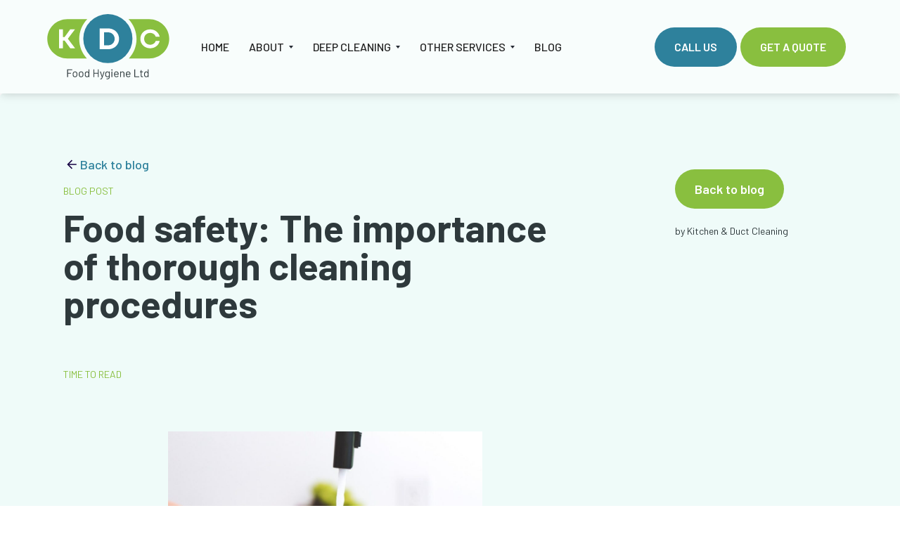

--- FILE ---
content_type: text/html
request_url: https://www.kitchendeepcleaninglondon.co.uk/post/food-safety-the-importance-of-thorough-cleaning-procedures
body_size: 8665
content:
<!DOCTYPE html><!-- This site was created in Webflow. https://webflow.com --><!-- Last Published: Mon Aug 04 2025 17:06:58 GMT+0000 (Coordinated Universal Time) --><html data-wf-domain="www.kitchendeepcleaninglondon.co.uk" data-wf-page="675af5172392a338129a0c4d" data-wf-site="675af5172392a338129a0c42" lang="en" data-wf-collection="675af5172392a338129a0c97" data-wf-item-slug="food-safety-the-importance-of-thorough-cleaning-procedures"><head><meta charset="utf-8"/><title>Food safety: The importance of thorough cleaning procedures</title><meta content="Protect your kitchen from harmful bacteria with thorough cleaning. Learn why it matters and how to implement effective cleaning practices." name="description"/><meta content="Food safety: The importance of thorough cleaning procedures" property="og:title"/><meta content="Protect your kitchen from harmful bacteria with thorough cleaning. Learn why it matters and how to implement effective cleaning practices." property="og:description"/><meta content="" property="og:image"/><meta content="Food safety: The importance of thorough cleaning procedures" property="twitter:title"/><meta content="Protect your kitchen from harmful bacteria with thorough cleaning. Learn why it matters and how to implement effective cleaning practices." property="twitter:description"/><meta content="" property="twitter:image"/><meta property="og:type" content="website"/><meta content="summary_large_image" name="twitter:card"/><meta content="width=device-width, initial-scale=1" name="viewport"/><meta content="Webflow" name="generator"/><link href="https://cdn.prod.website-files.com/675af5172392a338129a0c42/css/kdc-food-hygiene.webflow.shared.eaefc83ef.css" rel="stylesheet" type="text/css"/><link href="https://fonts.googleapis.com" rel="preconnect"/><link href="https://fonts.gstatic.com" rel="preconnect" crossorigin="anonymous"/><script src="https://ajax.googleapis.com/ajax/libs/webfont/1.6.26/webfont.js" type="text/javascript"></script><script type="text/javascript">WebFont.load({  google: {    families: ["Lexend Deca:regular","Barlow:100,100italic,200,200italic,300,300italic,regular,italic,500,500italic,600,600italic,700,700italic,800,800italic,900,900italic"]  }});</script><script type="text/javascript">!function(o,c){var n=c.documentElement,t=" w-mod-";n.className+=t+"js",("ontouchstart"in o||o.DocumentTouch&&c instanceof DocumentTouch)&&(n.className+=t+"touch")}(window,document);</script><link href="https://cdn.prod.website-files.com/675af5172392a338129a0c42/675af5172392a338129a0e87_kdc-fav-small.png" rel="shortcut icon" type="image/x-icon"/><link href="https://cdn.prod.website-files.com/675af5172392a338129a0c42/675af5172392a338129a0e88_kdc-fav-large.png" rel="apple-touch-icon"/><link href="https://www.kitchendeepcleaninglondon.co.uk/post/food-safety-the-importance-of-thorough-cleaning-procedures" rel="canonical"/><style>
body {
    -moz-osx-font-smoothing: grayscale;
    -webkit-font-smoothing: antialiased;
}
select, input, textarea { 
  -webkit-appearance: none;
}
body .w-webflow-badge {
  display: none !important;
  visibility: hidden !important;
}
</style>


<!-- Hotjar Tracking Code for KDC -->
<script>
    (function(h,o,t,j,a,r){
        h.hj=h.hj||function(){(h.hj.q=h.hj.q||[]).push(arguments)};
        h._hjSettings={hjid:3392319,hjsv:6};
        a=o.getElementsByTagName('head')[0];
        r=o.createElement('script');r.async=1;
        r.src=t+h._hjSettings.hjid+j+h._hjSettings.hjsv;
        a.appendChild(r);
    })(window,document,'https://static.hotjar.com/c/hotjar-','.js?sv=');
</script>
<!-- Google stuff -->
<script type="text/javascript" charset="UTF-8" src="//cdn.cookie-script.com/s/f6bcc8c11e119715942a19d235a61312.js"></script>


<!-- Google Tag Manager -->
<script>(function(w,d,s,l,i){w[l]=w[l]||[];w[l].push({'gtm.start':
new Date().getTime(),event:'gtm.js'});var f=d.getElementsByTagName(s)[0],
j=d.createElement(s),dl=l!='dataLayer'?'&l='+l:'';j.async=true;j.src=
'https://www.googletagmanager.com/gtm.js?id='+i+dl;f.parentNode.insertBefore(j,f);
})(window,document,'script','dataLayer','GTM-5XBJKGZ4');</script>
<!-- End Google Tag Manager -->

<!-- Nocodelytics --><script async id="nocodelytics-snippet" data-site-id="d59cec02-5813-4a4f-bfbe-d75f8a6d25d6" type="text/javascript">window.__NOCODELYTICS_SITE_ID__ = "d59cec02-5813-4a4f-bfbe-d75f8a6d25d6";fetch("https://app.nocodelytics.com/api/tracker/info").then((response) => response.json()).then((data) => { const s = document.createElement("script"); s.type = "text/javascript"; s.src = data.scriptFileName; document.head.append(s); });</script><!-- End Nocodelytics -->
<script id="jetboost-script" type="text/javascript"> window.JETBOOST_SITE_ID = "clqgltkld002l0qxa6xik24w5"; (function(d) { var s = d.createElement("script"); s.src = "https://cdn.jetboost.io/jetboost.js"; s.async = 1; d.getElementsByTagName("head")[0].appendChild(s); })(document); </script>
<script async src="https://pagead2.googlesyndication.com/pagead/js/adsbygoogle.js?client=ca-pub-9374785702474847"
     crossorigin="anonymous"></script>

<script type="text/javascript">
    (function(c,l,a,r,i,t,y){
        c[a]=c[a]||function(){(c[a].q=c[a].q||[]).push(arguments)};
        t=l.createElement(r);t.async=1;t.src="https://www.clarity.ms/tag/"+i;
        y=l.getElementsByTagName(r)[0];y.parentNode.insertBefore(t,y);
    })(window, document, "clarity", "script", "pwvkr52jw5");
</script><link rel="canonical" href="https://www.kitchendeepcleaninglondon.co.uk/post/food-safety-the-importance-of-thorough-cleaning-procedures">

<style>
table {
	 border-collapse: collapse;
	 margin: auto;
	 font-size: 0.9em;
	 font-family: sans-serif;
	 width: 100%;
	 box-shadow: 0 0 20px rgba(0, 0, 0, 0.15);
}
 table thead tr {
	 background-color: #009879;
	 color: #fff;
	 text-align: left;
}
 table tbody tr {
	 border-bottom: 1px solid #ddd;
}
 table tbody tr:nth-of-type(even) {
	 background-color: #f3f3f3;
}
table tbody tr:nth-of-type(odd) {
	 background-color: #fff;
}
 table tbody tr:last-of-type {
	 border-bottom: 2px solid #8abd41;
}
 table th, table td {
	 padding: 12px 15px;
}
</style></head><body><div class="navbar-wrapper"><div class="main-container nav"><div data-collapse="medium" data-animation="default" data-duration="400" data-easing="ease" data-easing2="ease" role="banner" class="navbar w-nav"><div class="navbar-row"><div class="navbar-group"><a href="/" class="brand adjacent-to-menu w-nav-brand"><img src="https://cdn.prod.website-files.com/675af5172392a338129a0c42/675af5172392a338129a0ea8_kdc-food-hygiene-ltd.svg" loading="eager" alt="KDC Food Hygiene Ltd London, Essex, Hertfordshire" width="206" class="logo"/></a><nav role="navigation" class="nav-menu w-nav-menu"><a href="/" class="nav-link w-nav-link">HOME</a><div data-hover="true" data-delay="250" class="nav-link dropdown w-dropdown"><div class="dropdown-toggle w-dropdown-toggle"><div class="text-block-35">About</div><img src="https://cdn.prod.website-files.com/675af5172392a338129a0c42/675af5172392a338129a0cc7_icon-dropdown-dark.svg" alt="black dropdown arrow icon" class="dropdown-arrow"/></div><nav class="dropdown-list w-dropdown-list"><h6 class="dropdown-heading">ALL ABOUT KDC</h6><div class="w-layout-grid dropdown-grid"><div class="dropdown-grid-column"><a href="/about-us" class="dropdown-link w-dropdown-link">ABOUT US</a><a href="/benefits-of-using-kdc" class="dropdown-link w-dropdown-link">Benefits of using kdc</a></div></div></nav></div><div data-hover="true" data-delay="250" class="nav-link dropdown w-dropdown"><div class="dropdown-toggle w-dropdown-toggle"><div class="text-block-36">Deep Cleaning</div><img src="https://cdn.prod.website-files.com/675af5172392a338129a0c42/675af5172392a338129a0cc7_icon-dropdown-dark.svg" alt="black dropdown arrow icon" class="dropdown-arrow"/></div><nav class="dropdown-list w-dropdown-list"><h6 class="dropdown-heading">Choose a service</h6><div class="w-layout-grid dropdown-grid"><div class="dropdown-grid-column"><a href="/kitchen-deep-cleaning" class="dropdown-link w-dropdown-link">Kitchen deep cleaning</a><a href="/cooking-equipment-cleaning" class="dropdown-link w-dropdown-link">Cooking Equipment Cleaning</a><a href="/structural-cleaning" class="dropdown-link w-dropdown-link">Structural Cleaning</a><a href="/extraction-cleaning-london-essex" class="dropdown-link w-dropdown-link">Extraction &amp; Duct cleaning</a></div></div></nav></div><div data-hover="true" data-delay="250" class="nav-link dropdown w-dropdown"><div class="dropdown-toggle w-dropdown-toggle"><div class="text-block-37">other services</div><img src="https://cdn.prod.website-files.com/675af5172392a338129a0c42/675af5172392a338129a0cc7_icon-dropdown-dark.svg" alt="black dropdown arrow icon" class="dropdown-arrow"/></div><nav class="dropdown-list w-dropdown-list"><h6 class="dropdown-heading">choose a service</h6><div class="w-layout-grid dropdown-grid"><div class="dropdown-grid-column"><a href="/tumble-dryer-duct-cleaning" class="dropdown-link w-dropdown-link">Tumble Dryer Vent Cleaning</a></div></div></nav></div><a href="/the-commercial-kitchen-blog" class="nav-link w-nav-link">Blog</a><a data-w-id="40c7a3b9-d670-d6f6-75c9-df9d5b51fb2e" href="/contact-us" class="button bg-primary-1-faded extra w-inline-block"><div>Get a Quote</div></a></nav></div><div class="navbar-group"><div class="navbar-group hide-on-mobile"><div class="search"><img src="https://cdn.prod.website-files.com/675af5172392a338129a0c42/675af5172392a338129a0d5c_search-icon-green.png" loading="lazy" alt="green magnifying glass icon" class="search-icon"/><div class="text-block-12">Search</div></div></div><div class="navbar-group hide-on-mobile"><div class="search"><img src="https://cdn.prod.website-files.com/675af5172392a338129a0c42/675af5172392a338129a0d5c_search-icon-green.png" loading="lazy" alt="green magnifying glass icon" class="search-icon"/><div class="text-block-12">Search</div></div><a href="tel:+442082458850" class="button bg-primary-1-faded _2nd-button w-inline-block"><div>CALL US</div></a><a href="/contact-us" class="button bg-primary-1-faded w-inline-block"><div>GET A QUOTE</div></a></div><div class="menu-button w-nav-button"><img src="https://cdn.prod.website-files.com/675af5172392a338129a0c42/675af5172392a338129a0c8f_icon-menu-dark.svg" loading="lazy" alt="dark menu icon" class="menu-button-image"/></div></div></div></div></div></div><div id="Top" class="back-to-top"></div><div class="announcement-bar"><div class="main-container announcement-bar"><div class="announcement-bar-text"><h5 class="announcement-bar-heading">Hello!</h5><div>This is a Medium Rare template, check out more <a href="https://webflow.com/templates/designers/medium-rare" target="_blank" class="link-5">here.</a></div></div></div><img src="https://cdn.prod.website-files.com/675af5172392a338129a0c42/675af5172392a338129a0ce1_icon-cross-large-white.svg" alt="white cross icon" data-w-id="ca5ad5ae-ddb6-350e-40ad-8b1dce0fd9ef" class="announcement-bar-cross"/></div><div class="load-third"><div class="section blog-post"><div class="blog-post-container"><div class="w-layout-grid blog-post-content"><div class="container-large align-center"><a href="/the-commercial-kitchen-blog" class="back-to-blog w-inline-block"><div class="icon-2 w-embed"><svg width="20" height="20" viewBox="0 0 24 24" fill="none" xmlns="http://www.w3.org/2000/svg">
<path d="M7.828 10.9999H20V12.9999H7.828L13.192 18.3639L11.778 19.7779L4 11.9999L11.778 4.22192L13.192 5.63592L7.828 10.9999Z" fill="currentColor"/>
</svg></div><div>Back to blog</div></a><div class="text-block-33">BLOG POST</div><h1 class="large-heading blog">Food safety: The importance of thorough cleaning procedures</h1><p class="short-summary w-dyn-bind-empty"></p><div class="html-embed-3 w-embed w-script"><script src="https://static.elfsight.com/platform/platform.js" data-use-service-core defer></script>
<div class="elfsight-app-993f95cd-0ede-4497-ad8d-d4afc5541e5b" data-elfsight-app-lazy></div></div><div class="text-block-33">TIME TO READ</div><div class="time w-dyn-bind-empty"></div><p class="intro-paragraph w-dyn-bind-empty"></p><div class="article w-richtext"><figure class="w-richtext-align-center w-richtext-figure-type-image"><div><img src="https://cdn.prod.website-files.com/675af5172392a338129a0c78/675af5172392a338129a0f8c_hand-washing-1024x684.jpeg" alt="Handwashing kills bacteria" loading="lazy"/></div></figure><p>Maintaining excellent food hygiene standards on your catering premises is essential to stay legally compliant. It is also pretty handy for being known as a place that is safe to eat in!</p><p>It is often said that one of the most important aspects of protecting your kitchens from harmful bacteria is through thorough cleaning. But why is it so crucial and how can you implement it?</p><h2>Thorough cleaning for food safety - the why</h2><p>As noted above, there are legal requirements that you must adhere too when making or serving food to customers. Failure to do so could see you in serious trouble with the authorities in the form of hefty fines or even custodial sentences. Following a regular and thorough cleaning procedure will make sure you stay the right side of the law by killing off harmful bacteria in your kitchen. This, in turn, will eliminate the risk of passing on food poisoning to your clients and also make sure your premises are safe to eat in.</p><h2>Thorough cleaning for food safety - the how</h2><p>Luckily, implementing good food safety procedures in terms of cleaning is straightforward. You should always make sure your staff washes their hands before touching any food for starters, this is just common sense, but it still needs to be implemented. This naturally will kill off any harmful bacteria that they may be carrying. Special attention should be paid to cleaning and disinfecting areas and equipment between preparation tasks, especially if raw food has been involved.</p><p>You should also remember to conduct a thorough and extensive whole kitchen deep clean to deal with any hidden dangers. This could be in the form of built-up food waste or grease, for example, that could otherwise cause potential issues for your food safety. When you do this, you need to remember to <a href="https://www.kitchendeepcleaninglondon.co.uk/extraction-cleaning-london-essex">clean extraction ducts</a> as well as other areas.</p><h2>Let Kitchen &amp; Duct Cleaning Ltd help</h2><p>If you need professional help with <a href="https://www.kitchendeepcleaninglondon.co.uk/">kitchen deep cleaning</a>, then give us a call. We will use our years of experience to ensure that you stay compliant with food safety regulations and also run a pristine kitchen.</p><p>‍</p></div></div><div id="w-node-f697dd65-5d50-04ab-3850-c05241873b92-129a0c4d" class="div-block-59"><img loading="lazy" alt="Food safety: The importance of thorough cleaning procedures" src="" class="w-dyn-bind-empty"/><div class="w-condition-invisible"><div class="text-block-34">Article Updated On:</div><div>December 19, 2024</div></div><a href="/the-commercial-kitchen-blog" class="button blog w-button">Back to blog</a><div class="div-block-60"><div class="post-author small-text"><div>by </div><div>Kitchen &amp; Duct Cleaning</div></div></div></div></div></div></div></div><div class="section secondary"><div class="main-container news"><div class="text-block-31">You might like...</div><div class="collection-list-wrapper w-dyn-list"><div role="list" class="blog-grid-thirds w-dyn-items"><div role="listitem" class="w-dyn-item"><div><a href="/post/5-viruses-bacteria-your-restaurant-needs-to-avoid" class="blog-grid-link w-inline-block"><img src="https://cdn.prod.website-files.com/675af5172392a338129a0c78/68495c7e795c713429f56d85_5_viruses_your_restaurant_needs_to_avoid.jpeg" alt="a group of people working in a kitchen" class="blog-thumbnail-image"/><h2 class="heading-20">5 Common Kitchen Bacteria That Threaten Food Safety</h2><div>Discover 5 common kitchen bacteria that threaten food safety. Learn how to prevent contamination and protect your restaurant’s hygiene standards.</div><div class="post-author small-text"><div>by </div><div>KDC Food Hygiene Ltd</div></div></a></div></div><div role="listitem" class="w-dyn-item"><div><a href="/post/tr19-grease" class="blog-grid-link w-inline-block"><img src="https://cdn.prod.website-files.com/675af5172392a338129a0c78/68495c819c4753258d15480c_what-is-tr19-grease.webp" alt="a man in a kitchen" class="blog-thumbnail-image"/><h2 class="heading-20">What is TR19® Grease - What does it mean for me?</h2><div>Learn about TR19® Grease, the essential standards for commercial kitchen duct cleaning to prevent fire risks and ensure compliance with industry regulations.</div><div class="post-author small-text"><div>by </div><div>KDC Food Hygiene Ltd</div></div></a></div></div><div role="listitem" class="w-dyn-item"><div><a href="/post/why-effective-kitchen-ventilation-is-important-to-staff-health-and-safety" class="blog-grid-link w-inline-block"><img src="https://cdn.prod.website-files.com/675af5172392a338129a0c78/68495c7e23395974cf8b3c4c_kitchen_Ventilation.jpeg" alt="a collage of a kitchen ventilator" class="blog-thumbnail-image"/><h2 class="heading-20">Why effective kitchen ventilation is important to staff health and safety</h2><div class="w-dyn-bind-empty"></div><div class="post-author small-text"><div>by </div><div>KDC Food Hygiene Ltd</div></div></a></div></div><div role="listitem" class="w-dyn-item"><div><a href="/post/how-often-should-my-business-clean-its-kitchen-canopy-to-remain-besa-tr-19-compliant" class="blog-grid-link w-inline-block"><img src="https://cdn.prod.website-files.com/675af5172392a338129a0c78/68495c7eee964e7ff2d9bb11_BESA_TR%253A19_Compliant_-_How_often_should_I_clean%253F.jpeg" alt="a man and woman in a kitchen" class="blog-thumbnail-image"/><h2 class="heading-20">How Often Should my Business Clean its Kitchen Canopy to Remain BESA TR/19 Compliant</h2><div>Discover why deep cleaning and canopy maintenance are vital for commercial kitchens to meet BESA TR/19 standards, ensuring safety and compliance.</div><div class="post-author small-text"><div>by </div><div>KDC Food Hygiene Ltd</div></div></a></div></div><div role="listitem" class="w-dyn-item"><div><a href="/post/what-to-expect-if-you-get-a-visit-from-an-environmental-health-officer" class="blog-grid-link w-inline-block"><img src="https://cdn.prod.website-files.com/675af5172392a338129a0c78/68495c826689c8ecb8fd5399_What_To_Expect_If_You_Get_A_Visit_From_An_Environmental_Health_Officer.webp" alt="a man in a white coat holding a clipboard" class="blog-thumbnail-image"/><h2 class="heading-20">What To Expect If You Get A Visit From An Environmental Health Officer</h2><div>Discover what to expect during an Environmental Health Officer visit. Learn about inspection processes, key focus areas, and tips to maintain top hygiene standards for your food business.</div><div class="post-author small-text"><div>by </div><div>KDC Food Hygiene Ltd</div></div></a></div></div><div role="listitem" class="w-dyn-item"><div><a href="/post/poor-restaurant-hygiene-you-wont-get-away-with-it" class="blog-grid-link w-inline-block"><img src="https://cdn.prod.website-files.com/675af5172392a338129a0c78/68495c8323395974cf8b3d2f_poor_restaurant_hygiene.png" alt="a pile of dirty dishes on a blue surface" class="blog-thumbnail-image"/><h2 class="heading-20">Poor Restaurant Hygiene – You Won’t Get Away with It!</h2><div>Discover why impeccable hygiene is non-negotiable in restaurants and the costly consequences of neglect through the tale of Kams Palace.</div><div class="post-author small-text"><div>by </div><div>KDC Food Hygiene Ltd</div></div></a></div></div></div></div></div></div><div class="footer"><div class="main-container footer-container"><div class="w-layout-grid footer-grid"><div id="w-node-_4526eb5c-b0e6-a3f5-582a-04ed6542a835-6542a832" class="footer-left-content"><a href="#" class="footer-logo w-inline-block"><img src="https://cdn.prod.website-files.com/675af5172392a338129a0c42/675af5172392a338129a0ea9_kdc%20food%20hygiene%20white.svg" alt="kdc food hygiene logo in white
" width="165"/></a><a href="mailto:lee@kdcfh.co.uk?subject=Website%20enquiry%20(from%20footer)" class="text-white contact">lee@kdcfh.co.uk</a><a href="tel:+442082458850" class="text-white contact">0208 245 8850</a></div><div><h4 class="footer-heading">Useful Pages</h4><div class="w-layout-grid vertical-links"><a href="/accreditations" class="hover-link invert text-white footerlink">Accreditations</a><a href="/hs-rams-accreditations" class="hover-link invert text-white footerlink">H&amp;S / RAMS / Accreditations</a><a href="/insurance-and-certification" class="hover-link invert text-white footerlink">Insurance &amp; Certification</a><a href="/sitemap" class="hover-link invert text-white footerlink">Sitemap</a></div></div><div><h4 class="footer-heading">Legal</h4><div class="w-layout-grid vertical-links vl2"><a href="/privacy-statement" class="hover-link invert text-white footerlink">Privacy Statement</a></div></div><div><h4 class="footer-heading">Info</h4><div class="w-layout-grid vertical-links vl3"><a href="/contact-us" class="hover-link invert text-white footerlink">Get in touch / Obtain a Quotation</a><a href="/careers" class="hover-link invert text-white footerlink">Careers</a></div></div><div><h4 class="footer-heading">Areas Covered</h4><div class="w-layout-grid vertical-links vl3"><a href="#" class="hover-link invert text-white footerlink no-link">Nationwide Coverage</a></div></div></div><div><div class="div-block-25"><img src="https://cdn.prod.website-files.com/675af5172392a338129a0c42/675af5172392a338129a0eb0_KDC%20Food%20Hygiene%20Ltd.png" loading="lazy" width="826" sizes="(max-width: 991px) 100vw, 826px" alt="KDC accreditations " srcset="https://cdn.prod.website-files.com/675af5172392a338129a0c42/675af5172392a338129a0eb0_KDC%2520Food%2520Hygiene%2520Ltd-p-500.png 500w, https://cdn.prod.website-files.com/675af5172392a338129a0c42/675af5172392a338129a0eb0_KDC%2520Food%2520Hygiene%2520Ltd-p-800.png 800w, https://cdn.prod.website-files.com/675af5172392a338129a0c42/675af5172392a338129a0eb0_KDC%2520Food%2520Hygiene%2520Ltd-p-1080.png 1080w, https://cdn.prod.website-files.com/675af5172392a338129a0c42/675af5172392a338129a0eb0_KDC%20Food%20Hygiene%20Ltd.png 1673w" class="image-2 footer-image"/></div></div><div class="footer-social"><a href="https://www.linkedin.com/company/kitchen-&amp;-duct-cleaning-ltd/about/" target="_blank" class="social-link hover-link w-inline-block"><img src="https://cdn.prod.website-files.com/675af5172392a338129a0c42/675af5172392a338129a0ce6_social-linkedin-white.svg" alt="white linked in icon" class="social-link-image"/><div class="text-white">Linkedin</div></a><a href="https://twitter.com/KDCLTD" target="_blank" class="social-link hover-link w-inline-block"><img src="https://cdn.prod.website-files.com/675af5172392a338129a0c42/675af5172392a338129a0de4_twitter.png" alt="twitter icon" class="social-link-image"/><div class="text-white">Twitter</div></a><a href="https://www.facebook.com/people/KDC-Food-Hygiene-Ltd/61558775203377/" target="_blank" class="social-link hover-link w-inline-block"><img src="https://cdn.prod.website-files.com/675af5172392a338129a0c42/675af5172392a338129a0cc9_social-facebook-white.svg" alt="white facebook icon" class="social-link-image"/><div class="text-white">Facebook</div></a><a href="https://www.youtube.com/@kdcfoodhygieneltd4405" target="_blank" class="social-link hover-link w-inline-block"><div class="icon w-embed"><svg width="420" height="420" viewBox="0 0 24 24" fill="none" xmlns="http://www.w3.org/2000/svg">
<path d="M19.606 6.995C19.53 6.697 19.314 6.472 19.067 6.403C18.63 6.28 16.5 6 12 6C7.5 6 5.372 6.28 4.931 6.403C4.687 6.471 4.471 6.696 4.394 6.995C4.285 7.419 4 9.196 4 12C4 14.804 4.285 16.58 4.394 17.006C4.47 17.303 4.686 17.528 4.932 17.596C5.372 17.72 7.5 18 12 18C16.5 18 18.629 17.72 19.069 17.597C19.313 17.529 19.529 17.304 19.606 17.005C19.715 16.581 20 14.8 20 12C20 9.2 19.715 7.42 19.606 6.995ZM21.543 6.498C22 8.28 22 12 22 12C22 12 22 15.72 21.543 17.502C21.289 18.487 20.546 19.262 19.605 19.524C17.896 20 12 20 12 20C12 20 6.107 20 4.395 19.524C3.45 19.258 2.708 18.484 2.457 17.502C2 15.72 2 12 2 12C2 12 2 8.28 2.457 6.498C2.711 5.513 3.454 4.738 4.395 4.476C6.107 4 12 4 12 4C12 4 17.896 4 19.605 4.476C20.55 4.742 21.292 5.516 21.543 6.498V6.498ZM10 15.5V8.5L16 12L10 15.5Z" fill="currentColor"/>
</svg>
</div><div class="text-white">Youtube</div></a></div></div><div class="footer-bottom"><div class="main-container footer-container"></div></div></div><div class="search-modal-container"><div class="search-modal-screen"></div><div class="search-box"><form action="/search" class="search-form w-form"><input class="form-input w-input" maxlength="256" name="query" placeholder="Search…" type="search" id="search" required=""/><input type="submit" class="button adjacent-to-input w-button" value="Search"/></form><h6 class="quick-links-heading">Quick Links:</h6><div class="link-group"><a href="#" class="link-group-item hover-link">Home</a><a href="#" class="link-group-item hover-link">Blog</a><a href="#" class="link-group-item hover-link">Help Center</a><a href="#" class="link-group-item hover-link">Pricing</a><a href="#" class="link-group-item hover-link">Customers</a></div></div></div><div class="loading-container"><div class="div-1100"><div class="logo-holder"><img src="https://cdn.prod.website-files.com/675af5172392a338129a0c42/675af5172392a338129a0dcf_KDC%20Website%20Design%20White%202.png" loading="lazy" width="245" alt="kitchen deep cleaning logo"/><div><h4 class="heading-loader">Welcome to KDC</h4></div></div></div><img src="https://cdn.prod.website-files.com/675af5172392a338129a0c42/675af5172392a338129a0c9b_loader.svg" loading="eager" alt="black circle loader icon" class="loading-spinner"/></div><script src="https://d3e54v103j8qbb.cloudfront.net/js/jquery-3.5.1.min.dc5e7f18c8.js?site=675af5172392a338129a0c42" type="text/javascript" integrity="sha256-9/aliU8dGd2tb6OSsuzixeV4y/faTqgFtohetphbbj0=" crossorigin="anonymous"></script><script src="https://cdn.prod.website-files.com/675af5172392a338129a0c42/js/webflow.schunk.36b8fb49256177c8.js" type="text/javascript"></script><script src="https://cdn.prod.website-files.com/675af5172392a338129a0c42/js/webflow.schunk.5de8138812bf5aef.js" type="text/javascript"></script><script src="https://cdn.prod.website-files.com/675af5172392a338129a0c42/js/webflow.5db5611e.ac2211202776a4eb.js" type="text/javascript"></script><!-- Google Tag Manager (noscript) -->
<noscript><iframe src="https://www.googletagmanager.com/ns.html?id=GTM-5XBJKGZ4"
height="0" width="0" style="display:none;visibility:hidden"></iframe></noscript>
<!-- End Google Tag Manager (noscript) --></body></html>

--- FILE ---
content_type: text/html; charset=utf-8
request_url: https://www.google.com/recaptcha/api2/aframe
body_size: 183
content:
<!DOCTYPE HTML><html><head><meta http-equiv="content-type" content="text/html; charset=UTF-8"></head><body><script nonce="TGn15OfIgQY--hC2vYqaRg">/** Anti-fraud and anti-abuse applications only. See google.com/recaptcha */ try{var clients={'sodar':'https://pagead2.googlesyndication.com/pagead/sodar?'};window.addEventListener("message",function(a){try{if(a.source===window.parent){var b=JSON.parse(a.data);var c=clients[b['id']];if(c){var d=document.createElement('img');d.src=c+b['params']+'&rc='+(localStorage.getItem("rc::a")?sessionStorage.getItem("rc::b"):"");window.document.body.appendChild(d);sessionStorage.setItem("rc::e",parseInt(sessionStorage.getItem("rc::e")||0)+1);localStorage.setItem("rc::h",'1768647718291');}}}catch(b){}});window.parent.postMessage("_grecaptcha_ready", "*");}catch(b){}</script></body></html>

--- FILE ---
content_type: text/css
request_url: https://cdn.prod.website-files.com/675af5172392a338129a0c42/css/kdc-food-hygiene.webflow.shared.eaefc83ef.css
body_size: 29358
content:
html {
  -webkit-text-size-adjust: 100%;
  -ms-text-size-adjust: 100%;
  font-family: sans-serif;
}

body {
  margin: 0;
}

article, aside, details, figcaption, figure, footer, header, hgroup, main, menu, nav, section, summary {
  display: block;
}

audio, canvas, progress, video {
  vertical-align: baseline;
  display: inline-block;
}

audio:not([controls]) {
  height: 0;
  display: none;
}

[hidden], template {
  display: none;
}

a {
  background-color: #0000;
}

a:active, a:hover {
  outline: 0;
}

abbr[title] {
  border-bottom: 1px dotted;
}

b, strong {
  font-weight: bold;
}

dfn {
  font-style: italic;
}

h1 {
  margin: .67em 0;
  font-size: 2em;
}

mark {
  color: #000;
  background: #ff0;
}

small {
  font-size: 80%;
}

sub, sup {
  vertical-align: baseline;
  font-size: 75%;
  line-height: 0;
  position: relative;
}

sup {
  top: -.5em;
}

sub {
  bottom: -.25em;
}

img {
  border: 0;
}

svg:not(:root) {
  overflow: hidden;
}

hr {
  box-sizing: content-box;
  height: 0;
}

pre {
  overflow: auto;
}

code, kbd, pre, samp {
  font-family: monospace;
  font-size: 1em;
}

button, input, optgroup, select, textarea {
  color: inherit;
  font: inherit;
  margin: 0;
}

button {
  overflow: visible;
}

button, select {
  text-transform: none;
}

button, html input[type="button"], input[type="reset"] {
  -webkit-appearance: button;
  cursor: pointer;
}

button[disabled], html input[disabled] {
  cursor: default;
}

button::-moz-focus-inner, input::-moz-focus-inner {
  border: 0;
  padding: 0;
}

input {
  line-height: normal;
}

input[type="checkbox"], input[type="radio"] {
  box-sizing: border-box;
  padding: 0;
}

input[type="number"]::-webkit-inner-spin-button, input[type="number"]::-webkit-outer-spin-button {
  height: auto;
}

input[type="search"] {
  -webkit-appearance: none;
}

input[type="search"]::-webkit-search-cancel-button, input[type="search"]::-webkit-search-decoration {
  -webkit-appearance: none;
}

legend {
  border: 0;
  padding: 0;
}

textarea {
  overflow: auto;
}

optgroup {
  font-weight: bold;
}

table {
  border-collapse: collapse;
  border-spacing: 0;
}

td, th {
  padding: 0;
}

@font-face {
  font-family: webflow-icons;
  src: url("[data-uri]") format("truetype");
  font-weight: normal;
  font-style: normal;
}

[class^="w-icon-"], [class*=" w-icon-"] {
  speak: none;
  font-variant: normal;
  text-transform: none;
  -webkit-font-smoothing: antialiased;
  -moz-osx-font-smoothing: grayscale;
  font-style: normal;
  font-weight: normal;
  line-height: 1;
  font-family: webflow-icons !important;
}

.w-icon-slider-right:before {
  content: "";
}

.w-icon-slider-left:before {
  content: "";
}

.w-icon-nav-menu:before {
  content: "";
}

.w-icon-arrow-down:before, .w-icon-dropdown-toggle:before {
  content: "";
}

.w-icon-file-upload-remove:before {
  content: "";
}

.w-icon-file-upload-icon:before {
  content: "";
}

* {
  box-sizing: border-box;
}

html {
  height: 100%;
}

body {
  color: #333;
  background-color: #fff;
  min-height: 100%;
  margin: 0;
  font-family: Arial, sans-serif;
  font-size: 14px;
  line-height: 20px;
}

img {
  vertical-align: middle;
  max-width: 100%;
  display: inline-block;
}

html.w-mod-touch * {
  background-attachment: scroll !important;
}

.w-block {
  display: block;
}

.w-inline-block {
  max-width: 100%;
  display: inline-block;
}

.w-clearfix:before, .w-clearfix:after {
  content: " ";
  grid-area: 1 / 1 / 2 / 2;
  display: table;
}

.w-clearfix:after {
  clear: both;
}

.w-hidden {
  display: none;
}

.w-button {
  color: #fff;
  line-height: inherit;
  cursor: pointer;
  background-color: #3898ec;
  border: 0;
  border-radius: 0;
  padding: 9px 15px;
  text-decoration: none;
  display: inline-block;
}

input.w-button {
  -webkit-appearance: button;
}

html[data-w-dynpage] [data-w-cloak] {
  color: #0000 !important;
}

.w-code-block {
  margin: unset;
}

pre.w-code-block code {
  all: inherit;
}

.w-optimization {
  display: contents;
}

.w-webflow-badge, .w-webflow-badge > img {
  box-sizing: unset;
  width: unset;
  height: unset;
  max-height: unset;
  max-width: unset;
  min-height: unset;
  min-width: unset;
  margin: unset;
  padding: unset;
  float: unset;
  clear: unset;
  border: unset;
  border-radius: unset;
  background: unset;
  background-image: unset;
  background-position: unset;
  background-size: unset;
  background-repeat: unset;
  background-origin: unset;
  background-clip: unset;
  background-attachment: unset;
  background-color: unset;
  box-shadow: unset;
  transform: unset;
  direction: unset;
  font-family: unset;
  font-weight: unset;
  color: unset;
  font-size: unset;
  line-height: unset;
  font-style: unset;
  font-variant: unset;
  text-align: unset;
  letter-spacing: unset;
  -webkit-text-decoration: unset;
  text-decoration: unset;
  text-indent: unset;
  text-transform: unset;
  list-style-type: unset;
  text-shadow: unset;
  vertical-align: unset;
  cursor: unset;
  white-space: unset;
  word-break: unset;
  word-spacing: unset;
  word-wrap: unset;
  transition: unset;
}

.w-webflow-badge {
  white-space: nowrap;
  cursor: pointer;
  box-shadow: 0 0 0 1px #0000001a, 0 1px 3px #0000001a;
  visibility: visible !important;
  opacity: 1 !important;
  z-index: 2147483647 !important;
  color: #aaadb0 !important;
  overflow: unset !important;
  background-color: #fff !important;
  border-radius: 3px !important;
  width: auto !important;
  height: auto !important;
  margin: 0 !important;
  padding: 6px !important;
  font-size: 12px !important;
  line-height: 14px !important;
  text-decoration: none !important;
  display: inline-block !important;
  position: fixed !important;
  inset: auto 12px 12px auto !important;
  transform: none !important;
}

.w-webflow-badge > img {
  position: unset;
  visibility: unset !important;
  opacity: 1 !important;
  vertical-align: middle !important;
  display: inline-block !important;
}

h1, h2, h3, h4, h5, h6 {
  margin-bottom: 10px;
  font-weight: bold;
}

h1 {
  margin-top: 20px;
  font-size: 38px;
  line-height: 44px;
}

h2 {
  margin-top: 20px;
  font-size: 32px;
  line-height: 36px;
}

h3 {
  margin-top: 20px;
  font-size: 24px;
  line-height: 30px;
}

h4 {
  margin-top: 10px;
  font-size: 18px;
  line-height: 24px;
}

h5 {
  margin-top: 10px;
  font-size: 14px;
  line-height: 20px;
}

h6 {
  margin-top: 10px;
  font-size: 12px;
  line-height: 18px;
}

p {
  margin-top: 0;
  margin-bottom: 10px;
}

blockquote {
  border-left: 5px solid #e2e2e2;
  margin: 0 0 10px;
  padding: 10px 20px;
  font-size: 18px;
  line-height: 22px;
}

figure {
  margin: 0 0 10px;
}

figcaption {
  text-align: center;
  margin-top: 5px;
}

ul, ol {
  margin-top: 0;
  margin-bottom: 10px;
  padding-left: 40px;
}

.w-list-unstyled {
  padding-left: 0;
  list-style: none;
}

.w-embed:before, .w-embed:after {
  content: " ";
  grid-area: 1 / 1 / 2 / 2;
  display: table;
}

.w-embed:after {
  clear: both;
}

.w-video {
  width: 100%;
  padding: 0;
  position: relative;
}

.w-video iframe, .w-video object, .w-video embed {
  border: none;
  width: 100%;
  height: 100%;
  position: absolute;
  top: 0;
  left: 0;
}

fieldset {
  border: 0;
  margin: 0;
  padding: 0;
}

button, [type="button"], [type="reset"] {
  cursor: pointer;
  -webkit-appearance: button;
  border: 0;
}

.w-form {
  margin: 0 0 15px;
}

.w-form-done {
  text-align: center;
  background-color: #ddd;
  padding: 20px;
  display: none;
}

.w-form-fail {
  background-color: #ffdede;
  margin-top: 10px;
  padding: 10px;
  display: none;
}

label {
  margin-bottom: 5px;
  font-weight: bold;
  display: block;
}

.w-input, .w-select {
  color: #333;
  vertical-align: middle;
  background-color: #fff;
  border: 1px solid #ccc;
  width: 100%;
  height: 38px;
  margin-bottom: 10px;
  padding: 8px 12px;
  font-size: 14px;
  line-height: 1.42857;
  display: block;
}

.w-input::placeholder, .w-select::placeholder {
  color: #999;
}

.w-input:focus, .w-select:focus {
  border-color: #3898ec;
  outline: 0;
}

.w-input[disabled], .w-select[disabled], .w-input[readonly], .w-select[readonly], fieldset[disabled] .w-input, fieldset[disabled] .w-select {
  cursor: not-allowed;
}

.w-input[disabled]:not(.w-input-disabled), .w-select[disabled]:not(.w-input-disabled), .w-input[readonly], .w-select[readonly], fieldset[disabled]:not(.w-input-disabled) .w-input, fieldset[disabled]:not(.w-input-disabled) .w-select {
  background-color: #eee;
}

textarea.w-input, textarea.w-select {
  height: auto;
}

.w-select {
  background-color: #f3f3f3;
}

.w-select[multiple] {
  height: auto;
}

.w-form-label {
  cursor: pointer;
  margin-bottom: 0;
  font-weight: normal;
  display: inline-block;
}

.w-radio {
  margin-bottom: 5px;
  padding-left: 20px;
  display: block;
}

.w-radio:before, .w-radio:after {
  content: " ";
  grid-area: 1 / 1 / 2 / 2;
  display: table;
}

.w-radio:after {
  clear: both;
}

.w-radio-input {
  float: left;
  margin: 3px 0 0 -20px;
  line-height: normal;
}

.w-file-upload {
  margin-bottom: 10px;
  display: block;
}

.w-file-upload-input {
  opacity: 0;
  z-index: -100;
  width: .1px;
  height: .1px;
  position: absolute;
  overflow: hidden;
}

.w-file-upload-default, .w-file-upload-uploading, .w-file-upload-success {
  color: #333;
  display: inline-block;
}

.w-file-upload-error {
  margin-top: 10px;
  display: block;
}

.w-file-upload-default.w-hidden, .w-file-upload-uploading.w-hidden, .w-file-upload-error.w-hidden, .w-file-upload-success.w-hidden {
  display: none;
}

.w-file-upload-uploading-btn {
  cursor: pointer;
  background-color: #fafafa;
  border: 1px solid #ccc;
  margin: 0;
  padding: 8px 12px;
  font-size: 14px;
  font-weight: normal;
  display: flex;
}

.w-file-upload-file {
  background-color: #fafafa;
  border: 1px solid #ccc;
  flex-grow: 1;
  justify-content: space-between;
  margin: 0;
  padding: 8px 9px 8px 11px;
  display: flex;
}

.w-file-upload-file-name {
  font-size: 14px;
  font-weight: normal;
  display: block;
}

.w-file-remove-link {
  cursor: pointer;
  width: auto;
  height: auto;
  margin-top: 3px;
  margin-left: 10px;
  padding: 3px;
  display: block;
}

.w-icon-file-upload-remove {
  margin: auto;
  font-size: 10px;
}

.w-file-upload-error-msg {
  color: #ea384c;
  padding: 2px 0;
  display: inline-block;
}

.w-file-upload-info {
  padding: 0 12px;
  line-height: 38px;
  display: inline-block;
}

.w-file-upload-label {
  cursor: pointer;
  background-color: #fafafa;
  border: 1px solid #ccc;
  margin: 0;
  padding: 8px 12px;
  font-size: 14px;
  font-weight: normal;
  display: inline-block;
}

.w-icon-file-upload-icon, .w-icon-file-upload-uploading {
  width: 20px;
  margin-right: 8px;
  display: inline-block;
}

.w-icon-file-upload-uploading {
  height: 20px;
}

.w-container {
  max-width: 940px;
  margin-left: auto;
  margin-right: auto;
}

.w-container:before, .w-container:after {
  content: " ";
  grid-area: 1 / 1 / 2 / 2;
  display: table;
}

.w-container:after {
  clear: both;
}

.w-container .w-row {
  margin-left: -10px;
  margin-right: -10px;
}

.w-row:before, .w-row:after {
  content: " ";
  grid-area: 1 / 1 / 2 / 2;
  display: table;
}

.w-row:after {
  clear: both;
}

.w-row .w-row {
  margin-left: 0;
  margin-right: 0;
}

.w-col {
  float: left;
  width: 100%;
  min-height: 1px;
  padding-left: 10px;
  padding-right: 10px;
  position: relative;
}

.w-col .w-col {
  padding-left: 0;
  padding-right: 0;
}

.w-col-1 {
  width: 8.33333%;
}

.w-col-2 {
  width: 16.6667%;
}

.w-col-3 {
  width: 25%;
}

.w-col-4 {
  width: 33.3333%;
}

.w-col-5 {
  width: 41.6667%;
}

.w-col-6 {
  width: 50%;
}

.w-col-7 {
  width: 58.3333%;
}

.w-col-8 {
  width: 66.6667%;
}

.w-col-9 {
  width: 75%;
}

.w-col-10 {
  width: 83.3333%;
}

.w-col-11 {
  width: 91.6667%;
}

.w-col-12 {
  width: 100%;
}

.w-hidden-main {
  display: none !important;
}

@media screen and (max-width: 991px) {
  .w-container {
    max-width: 728px;
  }

  .w-hidden-main {
    display: inherit !important;
  }

  .w-hidden-medium {
    display: none !important;
  }

  .w-col-medium-1 {
    width: 8.33333%;
  }

  .w-col-medium-2 {
    width: 16.6667%;
  }

  .w-col-medium-3 {
    width: 25%;
  }

  .w-col-medium-4 {
    width: 33.3333%;
  }

  .w-col-medium-5 {
    width: 41.6667%;
  }

  .w-col-medium-6 {
    width: 50%;
  }

  .w-col-medium-7 {
    width: 58.3333%;
  }

  .w-col-medium-8 {
    width: 66.6667%;
  }

  .w-col-medium-9 {
    width: 75%;
  }

  .w-col-medium-10 {
    width: 83.3333%;
  }

  .w-col-medium-11 {
    width: 91.6667%;
  }

  .w-col-medium-12 {
    width: 100%;
  }

  .w-col-stack {
    width: 100%;
    left: auto;
    right: auto;
  }
}

@media screen and (max-width: 767px) {
  .w-hidden-main, .w-hidden-medium {
    display: inherit !important;
  }

  .w-hidden-small {
    display: none !important;
  }

  .w-row, .w-container .w-row {
    margin-left: 0;
    margin-right: 0;
  }

  .w-col {
    width: 100%;
    left: auto;
    right: auto;
  }

  .w-col-small-1 {
    width: 8.33333%;
  }

  .w-col-small-2 {
    width: 16.6667%;
  }

  .w-col-small-3 {
    width: 25%;
  }

  .w-col-small-4 {
    width: 33.3333%;
  }

  .w-col-small-5 {
    width: 41.6667%;
  }

  .w-col-small-6 {
    width: 50%;
  }

  .w-col-small-7 {
    width: 58.3333%;
  }

  .w-col-small-8 {
    width: 66.6667%;
  }

  .w-col-small-9 {
    width: 75%;
  }

  .w-col-small-10 {
    width: 83.3333%;
  }

  .w-col-small-11 {
    width: 91.6667%;
  }

  .w-col-small-12 {
    width: 100%;
  }
}

@media screen and (max-width: 479px) {
  .w-container {
    max-width: none;
  }

  .w-hidden-main, .w-hidden-medium, .w-hidden-small {
    display: inherit !important;
  }

  .w-hidden-tiny {
    display: none !important;
  }

  .w-col {
    width: 100%;
  }

  .w-col-tiny-1 {
    width: 8.33333%;
  }

  .w-col-tiny-2 {
    width: 16.6667%;
  }

  .w-col-tiny-3 {
    width: 25%;
  }

  .w-col-tiny-4 {
    width: 33.3333%;
  }

  .w-col-tiny-5 {
    width: 41.6667%;
  }

  .w-col-tiny-6 {
    width: 50%;
  }

  .w-col-tiny-7 {
    width: 58.3333%;
  }

  .w-col-tiny-8 {
    width: 66.6667%;
  }

  .w-col-tiny-9 {
    width: 75%;
  }

  .w-col-tiny-10 {
    width: 83.3333%;
  }

  .w-col-tiny-11 {
    width: 91.6667%;
  }

  .w-col-tiny-12 {
    width: 100%;
  }
}

.w-widget {
  position: relative;
}

.w-widget-map {
  width: 100%;
  height: 400px;
}

.w-widget-map label {
  width: auto;
  display: inline;
}

.w-widget-map img {
  max-width: inherit;
}

.w-widget-map .gm-style-iw {
  text-align: center;
}

.w-widget-map .gm-style-iw > button {
  display: none !important;
}

.w-widget-twitter {
  overflow: hidden;
}

.w-widget-twitter-count-shim {
  vertical-align: top;
  text-align: center;
  background: #fff;
  border: 1px solid #758696;
  border-radius: 3px;
  width: 28px;
  height: 20px;
  display: inline-block;
  position: relative;
}

.w-widget-twitter-count-shim * {
  pointer-events: none;
  -webkit-user-select: none;
  user-select: none;
}

.w-widget-twitter-count-shim .w-widget-twitter-count-inner {
  text-align: center;
  color: #999;
  font-family: serif;
  font-size: 15px;
  line-height: 12px;
  position: relative;
}

.w-widget-twitter-count-shim .w-widget-twitter-count-clear {
  display: block;
  position: relative;
}

.w-widget-twitter-count-shim.w--large {
  width: 36px;
  height: 28px;
}

.w-widget-twitter-count-shim.w--large .w-widget-twitter-count-inner {
  font-size: 18px;
  line-height: 18px;
}

.w-widget-twitter-count-shim:not(.w--vertical) {
  margin-left: 5px;
  margin-right: 8px;
}

.w-widget-twitter-count-shim:not(.w--vertical).w--large {
  margin-left: 6px;
}

.w-widget-twitter-count-shim:not(.w--vertical):before, .w-widget-twitter-count-shim:not(.w--vertical):after {
  content: " ";
  pointer-events: none;
  border: solid #0000;
  width: 0;
  height: 0;
  position: absolute;
  top: 50%;
  left: 0;
}

.w-widget-twitter-count-shim:not(.w--vertical):before {
  border-width: 4px;
  border-color: #75869600 #5d6c7b #75869600 #75869600;
  margin-top: -4px;
  margin-left: -9px;
}

.w-widget-twitter-count-shim:not(.w--vertical).w--large:before {
  border-width: 5px;
  margin-top: -5px;
  margin-left: -10px;
}

.w-widget-twitter-count-shim:not(.w--vertical):after {
  border-width: 4px;
  border-color: #fff0 #fff #fff0 #fff0;
  margin-top: -4px;
  margin-left: -8px;
}

.w-widget-twitter-count-shim:not(.w--vertical).w--large:after {
  border-width: 5px;
  margin-top: -5px;
  margin-left: -9px;
}

.w-widget-twitter-count-shim.w--vertical {
  width: 61px;
  height: 33px;
  margin-bottom: 8px;
}

.w-widget-twitter-count-shim.w--vertical:before, .w-widget-twitter-count-shim.w--vertical:after {
  content: " ";
  pointer-events: none;
  border: solid #0000;
  width: 0;
  height: 0;
  position: absolute;
  top: 100%;
  left: 50%;
}

.w-widget-twitter-count-shim.w--vertical:before {
  border-width: 5px;
  border-color: #5d6c7b #75869600 #75869600;
  margin-left: -5px;
}

.w-widget-twitter-count-shim.w--vertical:after {
  border-width: 4px;
  border-color: #fff #fff0 #fff0;
  margin-left: -4px;
}

.w-widget-twitter-count-shim.w--vertical .w-widget-twitter-count-inner {
  font-size: 18px;
  line-height: 22px;
}

.w-widget-twitter-count-shim.w--vertical.w--large {
  width: 76px;
}

.w-background-video {
  color: #fff;
  height: 500px;
  position: relative;
  overflow: hidden;
}

.w-background-video > video {
  object-fit: cover;
  z-index: -100;
  background-position: 50%;
  background-size: cover;
  width: 100%;
  height: 100%;
  margin: auto;
  position: absolute;
  inset: -100%;
}

.w-background-video > video::-webkit-media-controls-start-playback-button {
  -webkit-appearance: none;
  display: none !important;
}

.w-background-video--control {
  background-color: #0000;
  padding: 0;
  position: absolute;
  bottom: 1em;
  right: 1em;
}

.w-background-video--control > [hidden] {
  display: none !important;
}

.w-slider {
  text-align: center;
  clear: both;
  -webkit-tap-highlight-color: #0000;
  tap-highlight-color: #0000;
  background: #ddd;
  height: 300px;
  position: relative;
}

.w-slider-mask {
  z-index: 1;
  white-space: nowrap;
  height: 100%;
  display: block;
  position: relative;
  left: 0;
  right: 0;
  overflow: hidden;
}

.w-slide {
  vertical-align: top;
  white-space: normal;
  text-align: left;
  width: 100%;
  height: 100%;
  display: inline-block;
  position: relative;
}

.w-slider-nav {
  z-index: 2;
  text-align: center;
  -webkit-tap-highlight-color: #0000;
  tap-highlight-color: #0000;
  height: 40px;
  margin: auto;
  padding-top: 10px;
  position: absolute;
  inset: auto 0 0;
}

.w-slider-nav.w-round > div {
  border-radius: 100%;
}

.w-slider-nav.w-num > div {
  font-size: inherit;
  line-height: inherit;
  width: auto;
  height: auto;
  padding: .2em .5em;
}

.w-slider-nav.w-shadow > div {
  box-shadow: 0 0 3px #3336;
}

.w-slider-nav-invert {
  color: #fff;
}

.w-slider-nav-invert > div {
  background-color: #2226;
}

.w-slider-nav-invert > div.w-active {
  background-color: #222;
}

.w-slider-dot {
  cursor: pointer;
  background-color: #fff6;
  width: 1em;
  height: 1em;
  margin: 0 3px .5em;
  transition: background-color .1s, color .1s;
  display: inline-block;
  position: relative;
}

.w-slider-dot.w-active {
  background-color: #fff;
}

.w-slider-dot:focus {
  outline: none;
  box-shadow: 0 0 0 2px #fff;
}

.w-slider-dot:focus.w-active {
  box-shadow: none;
}

.w-slider-arrow-left, .w-slider-arrow-right {
  cursor: pointer;
  color: #fff;
  -webkit-tap-highlight-color: #0000;
  tap-highlight-color: #0000;
  -webkit-user-select: none;
  user-select: none;
  width: 80px;
  margin: auto;
  font-size: 40px;
  position: absolute;
  inset: 0;
  overflow: hidden;
}

.w-slider-arrow-left [class^="w-icon-"], .w-slider-arrow-right [class^="w-icon-"], .w-slider-arrow-left [class*=" w-icon-"], .w-slider-arrow-right [class*=" w-icon-"] {
  position: absolute;
}

.w-slider-arrow-left:focus, .w-slider-arrow-right:focus {
  outline: 0;
}

.w-slider-arrow-left {
  z-index: 3;
  right: auto;
}

.w-slider-arrow-right {
  z-index: 4;
  left: auto;
}

.w-icon-slider-left, .w-icon-slider-right {
  width: 1em;
  height: 1em;
  margin: auto;
  inset: 0;
}

.w-slider-aria-label {
  clip: rect(0 0 0 0);
  border: 0;
  width: 1px;
  height: 1px;
  margin: -1px;
  padding: 0;
  position: absolute;
  overflow: hidden;
}

.w-slider-force-show {
  display: block !important;
}

.w-dropdown {
  text-align: left;
  z-index: 900;
  margin-left: auto;
  margin-right: auto;
  display: inline-block;
  position: relative;
}

.w-dropdown-btn, .w-dropdown-toggle, .w-dropdown-link {
  vertical-align: top;
  color: #222;
  text-align: left;
  white-space: nowrap;
  margin-left: auto;
  margin-right: auto;
  padding: 20px;
  text-decoration: none;
  position: relative;
}

.w-dropdown-toggle {
  -webkit-user-select: none;
  user-select: none;
  cursor: pointer;
  padding-right: 40px;
  display: inline-block;
}

.w-dropdown-toggle:focus {
  outline: 0;
}

.w-icon-dropdown-toggle {
  width: 1em;
  height: 1em;
  margin: auto 20px auto auto;
  position: absolute;
  top: 0;
  bottom: 0;
  right: 0;
}

.w-dropdown-list {
  background: #ddd;
  min-width: 100%;
  display: none;
  position: absolute;
}

.w-dropdown-list.w--open {
  display: block;
}

.w-dropdown-link {
  color: #222;
  padding: 10px 20px;
  display: block;
}

.w-dropdown-link.w--current {
  color: #0082f3;
}

.w-dropdown-link:focus {
  outline: 0;
}

@media screen and (max-width: 767px) {
  .w-nav-brand {
    padding-left: 10px;
  }
}

.w-lightbox-backdrop {
  cursor: auto;
  letter-spacing: normal;
  text-indent: 0;
  text-shadow: none;
  text-transform: none;
  visibility: visible;
  white-space: normal;
  word-break: normal;
  word-spacing: normal;
  word-wrap: normal;
  color: #fff;
  text-align: center;
  z-index: 2000;
  opacity: 0;
  -webkit-user-select: none;
  -moz-user-select: none;
  -webkit-tap-highlight-color: transparent;
  background: #000000e6;
  outline: 0;
  font-family: Helvetica Neue, Helvetica, Ubuntu, Segoe UI, Verdana, sans-serif;
  font-size: 17px;
  font-style: normal;
  font-weight: 300;
  line-height: 1.2;
  list-style: disc;
  position: fixed;
  inset: 0;
  -webkit-transform: translate(0);
}

.w-lightbox-backdrop, .w-lightbox-container {
  -webkit-overflow-scrolling: touch;
  height: 100%;
  overflow: auto;
}

.w-lightbox-content {
  height: 100vh;
  position: relative;
  overflow: hidden;
}

.w-lightbox-view {
  opacity: 0;
  width: 100vw;
  height: 100vh;
  position: absolute;
}

.w-lightbox-view:before {
  content: "";
  height: 100vh;
}

.w-lightbox-group, .w-lightbox-group .w-lightbox-view, .w-lightbox-group .w-lightbox-view:before {
  height: 86vh;
}

.w-lightbox-frame, .w-lightbox-view:before {
  vertical-align: middle;
  display: inline-block;
}

.w-lightbox-figure {
  margin: 0;
  position: relative;
}

.w-lightbox-group .w-lightbox-figure {
  cursor: pointer;
}

.w-lightbox-img {
  width: auto;
  max-width: none;
  height: auto;
}

.w-lightbox-image {
  float: none;
  max-width: 100vw;
  max-height: 100vh;
  display: block;
}

.w-lightbox-group .w-lightbox-image {
  max-height: 86vh;
}

.w-lightbox-caption {
  text-align: left;
  text-overflow: ellipsis;
  white-space: nowrap;
  background: #0006;
  padding: .5em 1em;
  position: absolute;
  bottom: 0;
  left: 0;
  right: 0;
  overflow: hidden;
}

.w-lightbox-embed {
  width: 100%;
  height: 100%;
  position: absolute;
  inset: 0;
}

.w-lightbox-control {
  cursor: pointer;
  background-position: center;
  background-repeat: no-repeat;
  background-size: 24px;
  width: 4em;
  transition: all .3s;
  position: absolute;
  top: 0;
}

.w-lightbox-left {
  background-image: url("[data-uri]");
  display: none;
  bottom: 0;
  left: 0;
}

.w-lightbox-right {
  background-image: url("[data-uri]");
  display: none;
  bottom: 0;
  right: 0;
}

.w-lightbox-close {
  background-image: url("[data-uri]");
  background-size: 18px;
  height: 2.6em;
  right: 0;
}

.w-lightbox-strip {
  white-space: nowrap;
  padding: 0 1vh;
  line-height: 0;
  position: absolute;
  bottom: 0;
  left: 0;
  right: 0;
  overflow: auto hidden;
}

.w-lightbox-item {
  box-sizing: content-box;
  cursor: pointer;
  width: 10vh;
  padding: 2vh 1vh;
  display: inline-block;
  -webkit-transform: translate3d(0, 0, 0);
}

.w-lightbox-active {
  opacity: .3;
}

.w-lightbox-thumbnail {
  background: #222;
  height: 10vh;
  position: relative;
  overflow: hidden;
}

.w-lightbox-thumbnail-image {
  position: absolute;
  top: 0;
  left: 0;
}

.w-lightbox-thumbnail .w-lightbox-tall {
  width: 100%;
  top: 50%;
  transform: translate(0, -50%);
}

.w-lightbox-thumbnail .w-lightbox-wide {
  height: 100%;
  left: 50%;
  transform: translate(-50%);
}

.w-lightbox-spinner {
  box-sizing: border-box;
  border: 5px solid #0006;
  border-radius: 50%;
  width: 40px;
  height: 40px;
  margin-top: -20px;
  margin-left: -20px;
  animation: .8s linear infinite spin;
  position: absolute;
  top: 50%;
  left: 50%;
}

.w-lightbox-spinner:after {
  content: "";
  border: 3px solid #0000;
  border-bottom-color: #fff;
  border-radius: 50%;
  position: absolute;
  inset: -4px;
}

.w-lightbox-hide {
  display: none;
}

.w-lightbox-noscroll {
  overflow: hidden;
}

@media (min-width: 768px) {
  .w-lightbox-content {
    height: 96vh;
    margin-top: 2vh;
  }

  .w-lightbox-view, .w-lightbox-view:before {
    height: 96vh;
  }

  .w-lightbox-group, .w-lightbox-group .w-lightbox-view, .w-lightbox-group .w-lightbox-view:before {
    height: 84vh;
  }

  .w-lightbox-image {
    max-width: 96vw;
    max-height: 96vh;
  }

  .w-lightbox-group .w-lightbox-image {
    max-width: 82.3vw;
    max-height: 84vh;
  }

  .w-lightbox-left, .w-lightbox-right {
    opacity: .5;
    display: block;
  }

  .w-lightbox-close {
    opacity: .8;
  }

  .w-lightbox-control:hover {
    opacity: 1;
  }
}

.w-lightbox-inactive, .w-lightbox-inactive:hover {
  opacity: 0;
}

.w-richtext:before, .w-richtext:after {
  content: " ";
  grid-area: 1 / 1 / 2 / 2;
  display: table;
}

.w-richtext:after {
  clear: both;
}

.w-richtext[contenteditable="true"]:before, .w-richtext[contenteditable="true"]:after {
  white-space: initial;
}

.w-richtext ol, .w-richtext ul {
  overflow: hidden;
}

.w-richtext .w-richtext-figure-selected.w-richtext-figure-type-video div:after, .w-richtext .w-richtext-figure-selected[data-rt-type="video"] div:after, .w-richtext .w-richtext-figure-selected.w-richtext-figure-type-image div, .w-richtext .w-richtext-figure-selected[data-rt-type="image"] div {
  outline: 2px solid #2895f7;
}

.w-richtext figure.w-richtext-figure-type-video > div:after, .w-richtext figure[data-rt-type="video"] > div:after {
  content: "";
  display: none;
  position: absolute;
  inset: 0;
}

.w-richtext figure {
  max-width: 60%;
  position: relative;
}

.w-richtext figure > div:before {
  cursor: default !important;
}

.w-richtext figure img {
  width: 100%;
}

.w-richtext figure figcaption.w-richtext-figcaption-placeholder {
  opacity: .6;
}

.w-richtext figure div {
  color: #0000;
  font-size: 0;
}

.w-richtext figure.w-richtext-figure-type-image, .w-richtext figure[data-rt-type="image"] {
  display: table;
}

.w-richtext figure.w-richtext-figure-type-image > div, .w-richtext figure[data-rt-type="image"] > div {
  display: inline-block;
}

.w-richtext figure.w-richtext-figure-type-image > figcaption, .w-richtext figure[data-rt-type="image"] > figcaption {
  caption-side: bottom;
  display: table-caption;
}

.w-richtext figure.w-richtext-figure-type-video, .w-richtext figure[data-rt-type="video"] {
  width: 60%;
  height: 0;
}

.w-richtext figure.w-richtext-figure-type-video iframe, .w-richtext figure[data-rt-type="video"] iframe {
  width: 100%;
  height: 100%;
  position: absolute;
  top: 0;
  left: 0;
}

.w-richtext figure.w-richtext-figure-type-video > div, .w-richtext figure[data-rt-type="video"] > div {
  width: 100%;
}

.w-richtext figure.w-richtext-align-center {
  clear: both;
  margin-left: auto;
  margin-right: auto;
}

.w-richtext figure.w-richtext-align-center.w-richtext-figure-type-image > div, .w-richtext figure.w-richtext-align-center[data-rt-type="image"] > div {
  max-width: 100%;
}

.w-richtext figure.w-richtext-align-normal {
  clear: both;
}

.w-richtext figure.w-richtext-align-fullwidth {
  text-align: center;
  clear: both;
  width: 100%;
  max-width: 100%;
  margin-left: auto;
  margin-right: auto;
  display: block;
}

.w-richtext figure.w-richtext-align-fullwidth > div {
  padding-bottom: inherit;
  display: inline-block;
}

.w-richtext figure.w-richtext-align-fullwidth > figcaption {
  display: block;
}

.w-richtext figure.w-richtext-align-floatleft {
  float: left;
  clear: none;
  margin-right: 15px;
}

.w-richtext figure.w-richtext-align-floatright {
  float: right;
  clear: none;
  margin-left: 15px;
}

.w-nav {
  z-index: 1000;
  background: #ddd;
  position: relative;
}

.w-nav:before, .w-nav:after {
  content: " ";
  grid-area: 1 / 1 / 2 / 2;
  display: table;
}

.w-nav:after {
  clear: both;
}

.w-nav-brand {
  float: left;
  color: #333;
  text-decoration: none;
  position: relative;
}

.w-nav-link {
  vertical-align: top;
  color: #222;
  text-align: left;
  margin-left: auto;
  margin-right: auto;
  padding: 20px;
  text-decoration: none;
  display: inline-block;
  position: relative;
}

.w-nav-link.w--current {
  color: #0082f3;
}

.w-nav-menu {
  float: right;
  position: relative;
}

[data-nav-menu-open] {
  text-align: center;
  background: #c8c8c8;
  min-width: 200px;
  position: absolute;
  top: 100%;
  left: 0;
  right: 0;
  overflow: visible;
  display: block !important;
}

.w--nav-link-open {
  display: block;
  position: relative;
}

.w-nav-overlay {
  width: 100%;
  display: none;
  position: absolute;
  top: 100%;
  left: 0;
  right: 0;
  overflow: hidden;
}

.w-nav-overlay [data-nav-menu-open] {
  top: 0;
}

.w-nav[data-animation="over-left"] .w-nav-overlay {
  width: auto;
}

.w-nav[data-animation="over-left"] .w-nav-overlay, .w-nav[data-animation="over-left"] [data-nav-menu-open] {
  z-index: 1;
  top: 0;
  right: auto;
}

.w-nav[data-animation="over-right"] .w-nav-overlay {
  width: auto;
}

.w-nav[data-animation="over-right"] .w-nav-overlay, .w-nav[data-animation="over-right"] [data-nav-menu-open] {
  z-index: 1;
  top: 0;
  left: auto;
}

.w-nav-button {
  float: right;
  cursor: pointer;
  -webkit-tap-highlight-color: #0000;
  tap-highlight-color: #0000;
  -webkit-user-select: none;
  user-select: none;
  padding: 18px;
  font-size: 24px;
  display: none;
  position: relative;
}

.w-nav-button:focus {
  outline: 0;
}

.w-nav-button.w--open {
  color: #fff;
  background-color: #c8c8c8;
}

.w-nav[data-collapse="all"] .w-nav-menu {
  display: none;
}

.w-nav[data-collapse="all"] .w-nav-button, .w--nav-dropdown-open, .w--nav-dropdown-toggle-open {
  display: block;
}

.w--nav-dropdown-list-open {
  position: static;
}

@media screen and (max-width: 991px) {
  .w-nav[data-collapse="medium"] .w-nav-menu {
    display: none;
  }

  .w-nav[data-collapse="medium"] .w-nav-button {
    display: block;
  }
}

@media screen and (max-width: 767px) {
  .w-nav[data-collapse="small"] .w-nav-menu {
    display: none;
  }

  .w-nav[data-collapse="small"] .w-nav-button {
    display: block;
  }

  .w-nav-brand {
    padding-left: 10px;
  }
}

@media screen and (max-width: 479px) {
  .w-nav[data-collapse="tiny"] .w-nav-menu {
    display: none;
  }

  .w-nav[data-collapse="tiny"] .w-nav-button {
    display: block;
  }
}

.w-tabs {
  position: relative;
}

.w-tabs:before, .w-tabs:after {
  content: " ";
  grid-area: 1 / 1 / 2 / 2;
  display: table;
}

.w-tabs:after {
  clear: both;
}

.w-tab-menu {
  position: relative;
}

.w-tab-link {
  vertical-align: top;
  text-align: left;
  cursor: pointer;
  color: #222;
  background-color: #ddd;
  padding: 9px 30px;
  text-decoration: none;
  display: inline-block;
  position: relative;
}

.w-tab-link.w--current {
  background-color: #c8c8c8;
}

.w-tab-link:focus {
  outline: 0;
}

.w-tab-content {
  display: block;
  position: relative;
  overflow: hidden;
}

.w-tab-pane {
  display: none;
  position: relative;
}

.w--tab-active {
  display: block;
}

@media screen and (max-width: 479px) {
  .w-tab-link {
    display: block;
  }
}

.w-ix-emptyfix:after {
  content: "";
}

@keyframes spin {
  0% {
    transform: rotate(0);
  }

  100% {
    transform: rotate(360deg);
  }
}

.w-dyn-empty {
  background-color: #ddd;
  padding: 10px;
}

.w-dyn-hide, .w-dyn-bind-empty, .w-condition-invisible {
  display: none !important;
}

.wf-layout-layout {
  display: grid;
}

@font-face {
  font-family: Anderson Grotesk;
  src: url("https://cdn.prod.website-files.com/675af5172392a338129a0c42/675af5172392a338129a0c89_AndersonGrotesk-Black.otf") format("opentype");
  font-weight: 900;
  font-style: normal;
  font-display: swap;
}

@font-face {
  font-family: Arkipelago;
  src: url("https://cdn.prod.website-files.com/675af5172392a338129a0c42/675af5172392a338129a0c8c_Arkipelago.otf") format("opentype");
  font-weight: 400;
  font-style: normal;
  font-display: swap;
}

:root {
  --steel-blue: #2e819c;
  --primary-3: #effbf9;
  --dark-slate-grey: #2e393c;
  --white: white;
  --white-smoke: #f4f4f4;
  --yellow-green: #89bf3f;
  --border-dark: #252a3333;
  --dark-faint: #252a3314;
  --border-white: #ffffff26;
  --hover-green: #79a839;
  --white-2: #f8fdfc;
  --alice-blue: #eaf1f4;
}

.w-layout-grid {
  grid-row-gap: 16px;
  grid-column-gap: 16px;
  grid-template-rows: auto auto;
  grid-template-columns: 1fr 1fr;
  grid-auto-columns: 1fr;
  display: grid;
}

body {
  color: #252a33;
  font-family: Barlow, sans-serif;
  font-size: 18px;
  font-weight: 400;
  line-height: 28px;
}

h1 {
  margin-top: 0;
  margin-bottom: 28px;
  font-family: Barlow, sans-serif;
  font-size: 54px;
  font-weight: 700;
  line-height: 54px;
}

h2 {
  margin-top: 0;
  margin-bottom: 14px;
  font-family: Barlow, sans-serif;
  font-size: 40px;
  font-weight: 700;
  line-height: 46px;
}

h3 {
  margin-top: 0;
  margin-bottom: 14px;
  font-family: Barlow, sans-serif;
  font-size: 32px;
  font-weight: 900;
  line-height: 38px;
}

h4 {
  margin-top: 0;
  margin-bottom: 14px;
  font-family: Barlow, sans-serif;
  font-size: 28px;
  font-weight: 700;
  line-height: 36px;
}

h5 {
  margin-top: 0;
  margin-bottom: 14px;
  font-family: Anderson Grotesk, sans-serif;
  font-size: 24px;
  font-weight: 900;
  line-height: 34px;
}

h6 {
  margin-top: 0;
  margin-bottom: 7px;
  font-family: Barlow, sans-serif;
  font-size: 18px;
  font-weight: 600;
  line-height: 28px;
}

p {
  margin-bottom: 28px;
}

a {
  color: var(--steel-blue);
  font-weight: 500;
  text-decoration: none;
}

ul {
  margin-top: 0;
  margin-bottom: 10px;
  padding-left: 40px;
}

label {
  margin-bottom: 5px;
  font-size: 14px;
  font-weight: 700;
  line-height: 24px;
  display: block;
}

blockquote {
  color: #ff4242;
  border-left: 5px #e2e2e2;
  margin-top: 56px;
  margin-bottom: 56px;
  padding: 0;
  font-family: Anderson Grotesk, sans-serif;
  font-size: 32px;
  font-weight: 900;
  line-height: 38px;
}

figure {
  margin-bottom: 10px;
}

figcaption {
  text-align: left;
  margin-top: 14px;
  font-size: 14px;
  line-height: 24px;
}

.loading-container {
  z-index: 999;
  background-color: var(--steel-blue);
  text-align: center;
  flex-direction: column;
  grid-template-rows: auto auto;
  grid-template-columns: 1fr 1fr;
  grid-auto-columns: 1fr;
  justify-content: center;
  align-items: center;
  width: 100%;
  height: 100%;
  margin-left: auto;
  margin-right: auto;
  display: none;
  position: fixed;
  top: 0;
  left: 0;
}

.loading-spinner {
  margin-left: auto;
  margin-right: auto;
}

.section {
  background-color: var(--primary-3);
  perspective: 1000px;
  color: var(--dark-slate-grey);
  border-radius: 5px;
  flex-direction: column;
  align-self: stretch;
  padding: 73px;
  display: flex;
  position: relative;
}

.section.bg-primary-3 {
  border-top: 3px solid var(--steel-blue);
  background-color: var(--dark-slate-grey);
  color: var(--white);
  padding-top: 68px;
  padding-bottom: 68px;
}

.section.border-white {
  border: 28px solid var(--white);
}

.section.no-padding {
  padding-top: 0;
  padding-bottom: 0;
}

.section.no-padding.border-white {
  border-width: 0;
  margin-left: auto;
  margin-right: auto;
}

.section.reduced-top-padding {
  background-color: var(--white);
  flex-direction: column;
  grid-template-rows: auto auto;
  grid-template-columns: 1fr 1fr;
  grid-auto-columns: 1fr;
  margin-left: auto;
  margin-right: auto;
  padding-top: 69px;
  display: block;
  overflow: visible;
}

.section.reduced-top-padding.padding-top {
  padding-top: 39px;
}

.section.reduced-top-padding.padding-top.margin-top {
  margin-top: 54px;
}

.section.reduced-top-padding.sitemap {
  padding: 77px 5vw 61px;
}

.section.contact-section {
  background-color: var(--white);
  padding-bottom: 1px;
  padding-left: 2vw;
  padding-right: 2vh;
}

.section.blog {
  background-color: var(--white-smoke);
  flex-direction: column;
}

.section.secondary {
  background-color: var(--white);
}

.section.blog-post {
  padding-top: 87px;
}

.main-container {
  flex-direction: row;
  justify-content: space-between;
  width: 100%;
  max-width: 1300px;
  margin-left: auto;
  margin-right: auto;
  padding-left: 5vw;
  padding-right: 5vw;
  display: flex;
  position: relative;
  transform: skew(0deg);
}

.main-container.footer-container {
  flex-direction: column;
  max-width: 1105px;
  padding-left: 0;
  padding-right: 0;
}

.main-container.narrow {
  flex-direction: column;
  max-width: 100%;
  padding-left: 0;
}

.main-container.narrow.careers {
  max-width: 1300px;
}

.main-container.about-page {
  background-color: var(--white);
  flex-direction: column;
  max-width: 1100px;
}

.main-container.about-page.hero {
  padding-left: 0;
  padding-right: 0;
}

.main-container.news {
  flex-direction: column;
  max-width: 1100px;
  padding-left: 0;
  padding-right: 0;
}

.main-container.search-bar {
  justify-content: center;
  align-items: center;
}

.main-container.nav {
  max-width: none;
}

.style-guide-container {
  grid-row-gap: 112px;
  grid-template-rows: auto;
  grid-template-columns: 1fr;
  font-family: Barlow, sans-serif;
}

.style-guide-section {
  grid-column-gap: 84px;
  grid-row-gap: 56px;
  grid-template-rows: auto;
  grid-template-columns: .4fr 1fr;
}

.style-guide-color-grid {
  grid-column-gap: 28px;
  grid-row-gap: 28px;
  grid-template-rows: auto;
  grid-template-columns: 1fr 1fr 1fr 1fr;
  font-size: 14px;
  line-height: 24px;
}

.style-guide-color {
  border-radius: 6px;
  grid-template-rows: auto;
  grid-template-columns: 1fr;
  min-height: 112px;
  margin-bottom: 14px;
  overflow: hidden;
}

.bg-primary-1 {
  background-color: var(--steel-blue);
  color: var(--white);
}

.bg-primary-1-faded {
  background-color: #f1f5f8;
}

.bg-primary-2 {
  background-color: var(--yellow-green);
  color: #252a33;
}

.bg-primary-3 {
  background-color: #f4f4f4;
}

.bg-dark {
  background-color: var(--dark-slate-grey);
  color: var(--white);
}

.bg-border-dark {
  background-color: var(--border-dark);
}

.bg-faint {
  background-color: var(--dark-faint);
}

.bg-border-white {
  background-color: var(--border-white);
}

.style-guide-typography-grid {
  grid-column-gap: 28px;
  grid-row-gap: 28px;
  grid-template-rows: auto;
  grid-template-columns: 1fr;
  justify-items: start;
}

.display-heading-2 {
  letter-spacing: -.01em;
  margin-bottom: 28px;
  font-family: Barlow, sans-serif;
  font-size: 58px;
  font-weight: 400;
  line-height: 100%;
}

.display-heading-2.no-bottom-margin {
  font-family: Barlow, sans-serif;
  font-weight: 700;
}

.display-heading-1 {
  letter-spacing: -.01em;
  margin-bottom: 28px;
  font-family: Anderson Grotesk, sans-serif;
  font-size: 88px;
  font-weight: 900;
  line-height: 100%;
}

.display-heading-1.no-bottom-margin {
  font-family: Barlow, sans-serif;
  font-weight: 700;
}

.no-bottom-margin {
  margin-bottom: 0;
  font-family: Barlow, sans-serif;
  font-weight: 700;
}

.large-text {
  border-radius: 0;
  font-family: Barlow, sans-serif;
  font-size: 18px;
  font-weight: 400;
  line-height: 34px;
}

.large-text:hover {
  color: var(--yellow-green);
}

.large-text.text-primary-1 {
  pointer-events: none;
  font-family: Barlow, sans-serif;
}

.large-text.subheading {
  margin-bottom: 21px;
}

.large-text.subheading.text-primary-1 {
  color: var(--white);
  margin-bottom: 5px;
}

.large-text.subheading.text-primary-1.header, .large-text.subheading.text-primary-1.header-copy {
  color: var(--dark-slate-grey);
}

.large-text.hero-section {
  margin-bottom: 19px;
  margin-left: 0;
  padding-left: 0;
  font-family: Barlow, sans-serif;
  font-size: 18px;
  line-height: 1.4;
  display: inline-block;
}

.large-text.hero-section:hover {
  color: var(--dark-slate-grey);
}

.large-text.hero-section.resized {
  max-width: 100%;
  margin-bottom: 0;
}

.large-text.hero-section.resized:hover {
  color: var(--dark-slate-grey);
}

.large-text.hero-section.resized.margin-top {
  margin-top: 12px;
}

.large-text.hero-section.resized.bottom-margin {
  margin-bottom: 15px;
}

.large-text.hero-section.resized.hero {
  font-size: 21px;
  display: block;
}

.large-text.hero-section.resized.hero:hover {
  color: var(--dark-slate-grey);
}

.large-text.hero-section.no-change:hover {
  color: var(--primary-3);
}

.large-text.article-link {
  text-decoration: underline;
}

.large-text.service-hero {
  line-height: 1.4;
}

.large-text.service-hero:hover {
  color: var(--white);
}

.large-text.contactlarge {
  opacity: 1;
  outline-offset: 0px;
  outline: 3px #2e393c;
}

.small-text {
  font-size: 14px;
  line-height: 22px;
}

.small-text.muted-text.input-hint-text {
  margin-top: 7px;
}

.small-text.below-button {
  margin-top: 14px;
}

.small-text.opening-times {
  margin-top: 8px;
  font-size: 16px;
}

.uppercase-text {
  letter-spacing: .1em;
  text-transform: uppercase;
  font-family: Barlow, sans-serif;
}

.style-guide-icons-grid {
  grid-column-gap: 28px;
  grid-row-gap: 28px;
  grid-template-rows: auto;
  grid-template-columns: 1fr 1fr 1fr 1fr 1fr 1fr;
  place-items: center;
}

.style-guide-buttons {
  grid-column-gap: 28px;
  grid-row-gap: 28px;
  grid-template-rows: auto;
  grid-template-columns: 1fr 1fr 1fr;
  place-items: center;
}

.button {
  background-color: var(--steel-blue);
  color: var(--white);
  text-align: center;
  border-radius: 100px;
  padding: 14px 28px;
  font-weight: 600;
  transition: box-shadow .2s;
  box-shadow: inset 0 0 3px 100px #0000;
}

.button:hover {
  box-shadow: inset 0 0 3px 100px #0000001a;
}

.button.small {
  background-color: var(--steel-blue);
  border-radius: 20px;
  padding: 9px 26px;
  font-size: 16px;
  font-weight: 500;
  line-height: 24px;
}

.button.small.white {
  background-color: var(--white);
  color: var(--steel-blue);
  margin-top: 28px;
  padding-left: 41px;
  padding-right: 41px;
  font-weight: 600;
}

.button.small.small-box {
  margin-top: 15px;
}

.button.small.small-box.green {
  background-color: var(--yellow-green);
  margin-top: 24px;
}

.button.small.small-box.green:hover {
  background-color: var(--hover-green);
}

.button.small.hero-button {
  margin-top: 27px;
  padding-top: 13px;
  padding-bottom: 13px;
}

.button.small.about-page {
  margin-top: 16px;
}

.button.small.white-2 {
  background-color: var(--white);
  color: var(--steel-blue);
  margin-top: 5px;
  padding-left: 41px;
  padding-right: 41px;
  font-weight: 600;
}

.button.small.callbackform {
  margin-top: 10px;
}

.button.large {
  padding: 21px 35px;
  font-size: 24px;
  line-height: 34px;
}

.button.bg-white {
  background-color: var(--border-white);
  color: var(--white);
}

.button.bg-white:hover {
  box-shadow: inset 0 0 3px 100px #ffffff1a;
}

.button.bg-primary-1-faded {
  background-color: var(--yellow-green);
  outline-offset: 0px;
  color: var(--white);
  border-radius: 100px;
  outline: 2px #89bf3f;
  margin-right: 5px;
  padding-right: 28px;
  font-weight: 600;
  transition: color .2s, background-color .2s, box-shadow .2s;
}

.button.bg-primary-1-faded:hover {
  color: var(--white);
  background-color: #75a138;
  box-shadow: inset 0 0 3px 100px #0000000d;
}

.button.bg-primary-1-faded.w--current {
  background-color: var(--yellow-green);
  outline-offset: 0px;
  pointer-events: auto;
  -webkit-text-fill-color: inherit;
  background-clip: border-box;
  outline: 3px #fff;
}

.button.bg-primary-1-faded.hero-button {
  margin-top: 21px;
  padding-top: 18px;
  padding-bottom: 18px;
}

.button.bg-primary-1-faded.hero-button.quick-button {
  color: var(--white);
  margin-top: 0;
}

.button.bg-primary-1-faded.hero-button.quick-button.white {
  color: var(--dark-slate-grey);
}

.button.bg-primary-1-faded.hero-button.floating-bar {
  margin-top: 0;
  padding-top: 13px;
  padding-bottom: 13px;
}

.button.bg-primary-1-faded.extra {
  display: none;
}

.button.bg-primary-1-faded._2nd-button {
  background-color: var(--steel-blue);
}

.button.bg-primary-2 {
  background-color: var(--yellow-green);
  color: #252a33;
}

.button.bg-primary-2:hover {
  box-shadow: inset 0 0 3px 100px #0000000d;
}

.button.bg-primary-3 {
  background-color: var(--primary-3);
  color: #252a33;
}

.button.bg-primary-3:hover {
  box-shadow: inset 0 0 3px 100px #0000000d;
}

.button.icon-button {
  justify-content: center;
  align-items: center;
  display: flex;
}

.button.bg-dark {
  background-color: var(--dark-slate-grey);
}

.button.adjacent-to-input {
  margin-left: 14px;
}

.button.white {
  background-color: var(--white);
  color: var(--steel-blue);
  margin-top: 18px;
}

.button.blog {
  background-color: var(--yellow-green);
  margin-top: 21px;
}

.style-guide-section-rows {
  grid-row-gap: 56px;
  grid-template-columns: 1fr;
  font-family: Barlow, sans-serif;
}

.style-guide-dark-demo {
  background-color: #252a33;
  padding: 21px;
}

.style-guide-subheading {
  margin-bottom: 28px;
  font-family: Barlow, sans-serif;
  font-weight: 700;
}

.button-icon {
  margin-right: 14px;
}

.handwriting-font {
  color: #ff4242;
  font-family: Arkipelago, sans-serif;
  font-weight: 400;
}

.handwriting-font.no-bottom-margin {
  color: var(--yellow-green);
}

.large-heading {
  margin-bottom: 28px;
  font-family: Barlow, sans-serif;
  font-size: 54px;
  font-weight: 500;
  line-height: 54px;
}

.large-heading.no-bottom-margin {
  color: var(--dark-slate-grey);
  text-align: left;
  margin-bottom: 30px;
  font-size: 41px;
  font-weight: 300;
  line-height: 1.2;
}

.large-heading.no-bottom-margin.hertfordshire {
  font-size: 34px;
}

.large-heading.no-bottom-margin.text-center {
  text-align: center;
}

.large-heading.about-us-page {
  color: var(--dark-slate-grey);
  font-size: 32px;
  font-weight: 700;
}

.large-heading.accred-box-title {
  color: var(--dark-slate-grey);
  margin-top: -16px;
  margin-bottom: 0;
  font-size: 32px;
  font-weight: 600;
}

.large-heading.blog {
  font-weight: 700;
}

.medium-heading {
  margin-bottom: 14px;
  font-family: Barlow, sans-serif;
  font-size: 40px;
  font-weight: 700;
  line-height: 46px;
}

.medium-heading:hover {
  color: var(--dark-slate-grey);
}

.medium-heading.no-bottom-margin {
  margin-bottom: 0;
  font-family: Barlow, sans-serif;
  font-weight: 600;
}

.medium-heading.no-bottom-margin:hover {
  color: var(--white);
}

.form-grid-thirds {
  grid-column-gap: 21px;
  grid-row-gap: 21px;
  grid-template-rows: auto;
  grid-template-columns: 1fr 1fr 1fr;
  grid-auto-columns: 1fr;
  display: grid;
}

.form-input {
  border: 1px solid var(--border-dark);
  border-radius: 6px;
  min-height: 49px;
  margin-bottom: 0;
  padding: 14px 21px;
  font-size: 14px;
  line-height: 28px;
  transition: border-color .2s;
  overflow: visible;
}

.form-input:focus {
  border-color: #252a33;
}

.form-input.large {
  min-height: 76px;
  padding: 21px 28px;
  font-size: 24px;
  line-height: 34px;
}

.form-input.small {
  min-height: 38px;
  padding: 7px 14px;
  font-size: 14px;
  line-height: 24px;
}

.form-input.textarea {
  min-height: 168px;
}

.form-block {
  width: 100%;
  max-width: 1200px;
  margin-bottom: 0;
}

.form-block.newsletter-form {
  width: 100%;
  margin-top: 35px;
}

.field-label {
  color: #252a3380;
  background-color: #fff0;
  margin-bottom: 0;
  padding: 7px;
  font-weight: 400;
  position: relative;
  left: 14px;
}

.field-label.contact-box {
  color: var(--dark-slate-grey);
}

.labelled-input {
  color: var(--dark-slate-grey);
  flex-direction: column;
  flex: 1;
  justify-content: flex-start;
  align-items: flex-start;
  display: flex;
}

.muted-text {
  opacity: .5;
}

.form-grid-halves {
  grid-column-gap: 21px;
  grid-row-gap: 21px;
  grid-template-rows: auto;
  grid-template-columns: 1fr 1fr;
  grid-auto-columns: 1fr;
  display: grid;
}

.form-selectable {
  border: 1px solid var(--border-dark);
  border-radius: 3px;
  width: 18px;
  height: 18px;
  margin-top: 0;
  transition: border-color .2s, background-color .2s;
}

.form-selectable.w--redirected-checked {
  border-color: var(--dark-slate-grey);
  background-color: var(--yellow-green);
  background-size: 12px 12px;
  border-radius: 3px;
}

.form-selectable.radio {
  background-color: var(--white);
  border-radius: 200px;
}

.form-selectable-field {
  align-items: center;
  display: flex;
}

.form-selectable-label {
  margin-bottom: 0;
  margin-left: 14px;
}

.select-wrapper {
  border: 1px solid var(--border-dark);
  border-radius: 6px;
  flex-direction: column;
  justify-content: center;
  align-items: flex-start;
  display: flex;
  position: relative;
  overflow: hidden;
}

.select-field {
  cursor: pointer;
  background-color: #0000;
  border: 0 #000;
  width: 110%;
  min-height: 56px;
  margin-bottom: 0;
  padding: 14px 21px;
  font-size: 18px;
  line-height: 28px;
}

.select-arrow {
  position: absolute;
  right: 21px;
}

.style-guide-badges {
  grid-column-gap: 7px;
  grid-row-gap: 7px;
  flex-wrap: wrap;
  grid-template-rows: auto;
  grid-template-columns: 1fr 1fr 1fr 1fr 1fr;
  grid-auto-columns: 1fr;
  justify-content: flex-start;
  align-items: center;
  display: grid;
}

.badge {
  text-align: center;
  border-radius: 6px;
  padding: 7px 14px;
}

.badge.bg-primary-1-faded, .text-primary-1 {
  color: #252a33;
}

.announcement-bar {
  border-bottom: 1px solid var(--border-white);
  background-color: var(--steel-blue);
  color: var(--white);
  align-items: center;
  display: none;
  position: relative;
}

.announcement-bar-text {
  text-align: center;
  justify-content: center;
  align-items: center;
  max-width: 1100px;
  margin-left: auto;
  margin-right: auto;
  padding-top: 11px;
  padding-bottom: 11px;
  font-family: Barlow, sans-serif;
  display: flex;
}

.announcement-bar-heading {
  margin-bottom: 0;
  margin-right: 28px;
  font-family: Barlow, sans-serif;
  font-weight: 700;
}

.announcement-bar-cross {
  opacity: 1;
  cursor: pointer;
  transition: opacity .2s;
  position: absolute;
  right: 56px;
}

.announcement-bar-cross:hover {
  opacity: .5;
}

.navbar-wrapper {
  z-index: 999;
  clear: none;
  background-color: var(--white-2);
  color: var(--dark-slate-grey);
  max-width: 100%;
  margin-left: auto;
  margin-right: auto;
  padding-top: 15px;
  padding-bottom: 15px;
  position: sticky;
  inset: 0 0% auto;
  box-shadow: 1px 1px 13px #0000002e;
}

.navbar {
  background-color: #0000;
  flex: 1;
  justify-content: space-between;
  margin-left: auto;
  margin-right: auto;
  padding-right: 0;
  display: flex;
}

.navbar-row {
  perspective: 500px;
  text-transform: uppercase;
  flex: 1;
  justify-content: space-between;
  align-items: center;
  max-width: 100%;
  min-height: 84px;
  font-family: Barlow, sans-serif;
  font-size: 16px;
  font-weight: 600;
  display: flex;
}

.navbar-group {
  align-items: center;
  display: flex;
}

.navbar-group.hide-on-mobile {
  grid-column-gap: 0px;
  grid-row-gap: 0px;
  padding-right: 8px;
}

.search {
  color: #ff4242;
  cursor: pointer;
  align-items: center;
  margin-right: 28px;
  transition: opacity .2s;
  display: none;
}

.search:hover {
  opacity: .5;
}

.search-icon {
  color: var(--steel-blue);
  margin-right: 7px;
}

.menu-button {
  padding: 7px 0 7px 14px;
  display: none;
}

.brand.w--current {
  padding-left: 0;
}

.brand.adjacent-to-menu {
  margin-right: 28px;
}

.nav-menu {
  object-fit: fill;
  align-items: center;
  display: flex;
}

.nav-link {
  margin-left: 14px;
  margin-right: 14px;
  padding: 0;
  transition: opacity .2s;
}

.nav-link:hover {
  opacity: .5;
}

.nav-link.w--current {
  color: #252a33;
  display: none;
}

.nav-link.dropdown:hover {
  opacity: 1;
}

.dropdown-toggle {
  align-items: center;
  padding: 0;
  transition: opacity .2s;
  display: flex;
}

.dropdown-toggle:hover {
  opacity: .5;
}

.dropdown-arrow {
  margin-left: 7px;
}

.dropdown-list.w--open {
  z-index: 999;
  border: 1px solid var(--border-dark);
  background-color: var(--white);
  color: #252a33;
  border-radius: 6px;
  padding: 14px;
  overflow: hidden;
  box-shadow: 0 0 14px #0000000d;
}

.dropdown-link {
  opacity: .5;
  border-radius: 6px;
  padding: 10px 14px;
  transition: color .2s, opacity .2s, background-color .2s;
  display: block;
}

.dropdown-link:hover {
  opacity: 1;
  color: var(--yellow-green);
  background-color: #89bf3f29;
}

.dropdown-link:active {
  color: var(--yellow-green);
  background-color: #89bf3f24;
}

.dropdown-link.w--current {
  opacity: 1;
  color: var(--steel-blue);
}

.dropdown-grid {
  grid-column-gap: 0px;
  grid-row-gap: 0px;
  grid-template-rows: auto;
  grid-template-columns: 1fr;
}

.dropdown-grid-column {
  min-width: 250px;
  padding: 0;
}

.dropdown-heading {
  border-bottom: 1px solid #00000021;
  margin-top: 7px;
  margin-bottom: 10px;
  margin-left: 14px;
  padding-bottom: 6px;
  font-family: Barlow, sans-serif;
}

.navbar-grid {
  grid-column-gap: 28px;
  grid-row-gap: 28px;
  perspective: 500px;
  grid-template-rows: auto;
  grid-template-columns: 1fr 2fr 1fr;
  grid-auto-columns: 1fr;
  align-items: center;
  min-height: 84px;
  display: grid;
}

.footer {
  background-color: var(--dark-slate-grey);
  color: var(--white);
  padding-top: 112px;
  font-family: Barlow, sans-serif;
  position: sticky;
}

.footer-grid {
  grid-column-gap: 50px;
  grid-row-gap: 28px;
  grid-template-rows: auto;
  grid-template-columns: 1fr 1fr 1fr 1fr 1fr;
  margin-bottom: 84px;
}

.footer-logo {
  margin-bottom: 28px;
  display: block;
}

.footer-logo.w--current {
  margin-bottom: 2px;
}

.text-white {
  color: var(--white);
}

.text-white.contact {
  cursor: pointer;
  font-weight: 300;
  transition: color .2s;
}

.text-white.contact:hover {
  color: var(--yellow-green);
}

.hover-link {
  color: var(--steel-blue);
  font-weight: 600;
  transition: opacity .2s;
}

.hover-link:hover, .hover-link.invert {
  opacity: .5;
}

.hover-link.invert:hover {
  opacity: 1;
}

.hover-link.invert.text-white {
  opacity: 1;
  color: var(--white);
  cursor: pointer;
  font-size: 16px;
  transition: font-size .2s, color .2s, opacity .2s;
}

.hover-link.invert.text-white:hover {
  opacity: 1;
  color: var(--yellow-green);
  font-weight: 300;
}

.hover-link.invert.text-white.footerlink {
  font-size: 18px;
  font-weight: 300;
}

.hover-link.invert.text-white.footerlink.no-link:hover {
  color: var(--primary-3);
}

.hover-link.text-white {
  color: #f4f4f469;
}

.hover-link.contact-section {
  color: var(--steel-blue);
  font-size: 30px;
}

.hover-link.footer-link {
  color: var(--yellow-green);
  font-weight: 500;
}

.hover-link.blog {
  color: var(--white);
}

.footer-left-content {
  flex-direction: column;
  align-items: flex-start;
  display: flex;
}

.supplimental-link {
  margin-top: 14px;
}

.footer-heading {
  color: var(--white);
  margin-bottom: 28px;
  font-weight: 600;
}

.vertical-links {
  grid-row-gap: 7px;
  grid-template-rows: auto auto auto;
  grid-template-columns: 1fr;
  font-family: Barlow, sans-serif;
  font-weight: 200;
}

.vertical-links.vl3, .vertical-links.vl2 {
  grid-template-rows: auto;
}

.white-border {
  background-color: var(--border-white);
  height: 1px;
}

.footer-social {
  justify-content: center;
  align-items: center;
  margin-bottom: 15px;
  padding-top: 32px;
  padding-bottom: 32px;
  display: flex;
}

.social-link {
  align-items: center;
  margin-left: 28px;
  margin-right: 28px;
  display: flex;
}

.social-link.hover-link {
  cursor: pointer;
  font-weight: 300;
}

.social-link-image {
  margin-right: 14px;
}

.footer-bottom {
  background-color: var(--dark-slate-grey);
  flex-direction: column;
  padding-top: 35px;
  padding-bottom: 35px;
  font-size: 14px;
  line-height: 24px;
  display: flex;
}

.footer-bottom-row {
  text-align: center;
  flex-direction: column;
  justify-content: center;
  align-items: center;
  display: flex;
}

.footer-small-links {
  grid-column-gap: 14px;
  grid-row-gap: 14px;
  grid-template-rows: auto;
  grid-template-columns: 1fr 1fr;
  grid-auto-columns: 1fr;
  place-items: center end;
  display: grid;
}

.load-first {
  background-color: var(--white);
}

.search-modal-container {
  z-index: 99999;
  justify-content: center;
  align-items: center;
  width: 100%;
  height: 100%;
  display: none;
  position: fixed;
  top: 0;
  left: 0;
}

.search-modal-screen {
  background-color: #252a334d;
  position: absolute;
  inset: 0%;
}

.search-box {
  background-color: var(--white);
  border-radius: 6px;
  width: 100%;
  max-width: 608px;
  padding: 35px 28px;
  position: relative;
  box-shadow: 0 7px 28px #00000026;
}

.utility-page-wrap {
  justify-content: center;
  align-items: center;
  width: auto;
  max-width: 100%;
  height: auto;
  max-height: 100%;
  padding-top: 95px;
  padding-bottom: 95px;
  font-family: Barlow, sans-serif;
  display: flex;
}

.utility-page-content {
  text-align: center;
  flex-direction: column;
  width: 539px;
  margin-bottom: 0;
  padding-left: 21px;
  padding-right: 21px;
  display: flex;
}

.utility-page-form {
  flex-direction: column;
  align-items: stretch;
  display: flex;
}

.search-form {
  margin-bottom: 0;
  display: flex;
}

.link-group {
  flex-wrap: wrap;
  align-items: center;
  margin-bottom: -28px;
  display: flex;
}

.link-group-item {
  margin-bottom: 28px;
  margin-right: 28px;
}

.quick-links-heading {
  margin-top: 28px;
  margin-bottom: 14px;
}

.back-to-top {
  height: 0;
}

.back-to-top-button {
  z-index: 10;
  background-color: var(--white);
  border-radius: 100%;
  justify-content: center;
  align-items: center;
  width: 49px;
  height: 49px;
  display: flex;
  position: fixed;
  bottom: 7px;
  right: 7px;
  box-shadow: 1px 1px 6px #0000004f;
}

.grid-halves {
  grid-column-gap: 28px;
  grid-row-gap: 84px;
  background-color: var(--white-smoke);
  grid-template-rows: auto;
  grid-template-columns: 1fr 1fr;
  place-items: start center;
  max-width: 1100px;
  margin-bottom: 77px;
  margin-left: auto;
  margin-right: auto;
}

.grid-halves.reverse-direction {
  direction: rtl;
  align-items: center;
  display: flex;
}

.grid-halves.reverse-direction.second-slide {
  display: block;
}

.grid-halves.smaller {
  grid-column-gap: 19px;
  grid-template-rows: auto;
  grid-template-columns: 1fr 1fr;
  align-items: center;
  max-width: 1100px;
  margin-bottom: 0;
}

.grid-halves.smaller.before-footer {
  grid-column-gap: 26px;
  background-color: var(--dark-slate-grey);
}

.grid-halves.homepage {
  grid-column-gap: 26px;
  grid-template-rows: auto;
  grid-template-columns: 1.25fr 1fr;
  align-items: center;
  margin-left: auto;
  margin-right: auto;
}

.grid-halves.about-page {
  grid-column-gap: 54px;
  grid-row-gap: 84px;
  grid-template-rows: auto;
  grid-template-columns: 1fr 1fr;
  grid-auto-columns: 1fr;
  align-items: start;
  display: grid;
}

.grid-halves.about-page.how-we-work {
  background-color: #0000;
}

.grid-halves.benefits-page {
  grid-column-gap: 54px;
  grid-row-gap: 84px;
  grid-template-rows: auto;
  grid-template-columns: 1fr 1fr;
  grid-auto-columns: 1fr;
  align-items: start;
  display: grid;
}

.container {
  z-index: 1;
  direction: ltr;
  width: 100%;
  position: relative;
}

.container.align-center {
  max-width: none;
  margin-left: auto;
  margin-right: auto;
}

.container.align-center.service-hero-title {
  max-width: 1200px;
  margin-left: auto;
  margin-right: auto;
  padding-top: 35px;
  padding-bottom: 35px;
}

.container.align-center.hero-first-div {
  flex-flow: column;
  justify-content: flex-start;
  align-items: flex-start;
  display: flex;
}

.container.wide {
  max-width: 720px;
}

.container.wide.align-center {
  margin-left: auto;
  margin-right: auto;
}

.container.case-study-link {
  display: block;
  overflow: hidden;
}

.section-title {
  margin-bottom: 70px;
}

.section-title.reduced-margin {
  margin-bottom: 56px;
}

.section-title.about-us-page {
  margin-bottom: 23px;
}

.section-title.about-us-page.larger {
  background-color: var(--white-smoke);
  max-width: 900px;
  margin-left: auto;
  margin-right: auto;
}

.section-title.about-us-page.larger.within-grid {
  background-color: #0000;
}

.link-underline {
  background-color: var(--steel-blue);
  width: 100%;
  height: 1px;
  position: absolute;
}

.link-underline-container {
  height: 1px;
  position: relative;
  overflow: hidden;
}

.justify-content-center {
  text-align: center;
  flex-direction: column;
  align-items: center;
  margin-bottom: 0;
  display: flex;
}

.container-large {
  direction: ltr;
  width: 100%;
  max-width: 608px;
}

.container-large.align-center {
  flex-direction: column;
  justify-content: space-between;
  align-items: flex-start;
  max-width: 1200px;
  margin-left: auto;
  margin-right: auto;
  display: flex;
}

.container-large.align-center.tr-19 {
  flex-direction: row;
  align-items: center;
}

.container-large.align-center.sticky {
  z-index: 10;
  position: sticky;
  top: 200px;
}

.container-large.wide {
  max-width: 830px;
}

.container-large.footer-box {
  border-left: 4px solid var(--steel-blue);
  background-color: var(--white);
  border-radius: 0 10px 10px 0;
  padding: 17px;
}

.search-result-url {
  opacity: .5;
  margin-bottom: 7px;
  font-size: 14px;
  line-height: 24px;
}

.form-grid-vertical {
  grid-column-gap: 16px;
  grid-row-gap: 21px;
  background-color: #2e819c;
  border-radius: 5px;
  grid-template-rows: auto auto;
  grid-template-columns: 1fr;
  grid-auto-columns: 1fr;
  padding: 49px;
  display: grid;
}

.form-grid-vertical.quote.grey {
  background-color: #f4f4f400;
  grid-template-rows: auto auto auto auto;
  padding: 21px;
}

.icon-image {
  max-width: 40%;
  margin-bottom: 28px;
}

.image-container {
  border-radius: 10px;
  position: relative;
  overflow: hidden;
  box-shadow: 4px 4px 10px #00000024;
}

.image-container.with-bottom-margin {
  margin-bottom: 24px;
}

.zoom-image {
  object-fit: cover;
  border-radius: 10px;
  width: 100%;
}

.process-grid-item {
  grid-column-gap: 56px;
  grid-row-gap: 56px;
  grid-template-rows: auto;
}

.image-pair {
  grid-column-gap: 28px;
  grid-row-gap: 28px;
  grid-template-rows: auto;
  grid-template-columns: 2fr;
  margin-bottom: 70px;
}

.image-pair.service-page-version {
  grid-template-columns: 2fr;
  display: block;
}

.image-pair-image {
  object-fit: cover;
  border-radius: 10px;
}

.longform-text-grid {
  grid-column-gap: 56px;
  grid-row-gap: 56px;
  grid-template-rows: auto;
  grid-template-columns: .5fr 1fr;
  place-items: center;
}

.longform-text-grid.service-introduction {
  grid-column-gap: 32px;
  grid-template-columns: .5fr 1fr;
  align-items: start;
}

.longform-text-grid.service-introduction.infection-page {
  grid-template-columns: .75fr 1fr;
}

.longform-text-grid.benefits-page {
  place-items: start center;
}

.longform-text-grid.benefits-page._2 {
  margin-bottom: 55px;
}

.longform-text-grid.tumble-dryer {
  grid-column-gap: 32px;
  align-items: start;
}

.longform-text-grid._2 {
  align-items: start;
}

.justify-content-left {
  flex-direction: column;
  align-items: flex-start;
  margin-top: 16px;
  font-weight: 400;
  display: flex;
}

.justify-content-left.contact-info {
  color: var(--dark-slate-grey);
  font-size: 20px;
}

.contact-grid-halves {
  grid-column-gap: 56px;
  grid-row-gap: 35px;
  grid-template-rows: auto;
  grid-template-columns: 1fr 1fr;
  grid-auto-columns: 1fr;
  margin-bottom: 28px;
  padding-top: 0;
  display: grid;
}

.horizontal-link-item {
  justify-content: space-between;
  align-items: center;
  display: flex;
}

.bg-white {
  background-color: var(--white);
  color: #252a33;
}

.checklist {
  flex-flow: row;
  flex: 1;
  grid-template-rows: auto;
  grid-template-columns: 1fr 1fr 1fr;
  grid-auto-columns: 1fr;
  place-content: center space-between;
  align-self: stretch;
  place-items: center stretch;
  display: flex;
}

.checklist.aboutpage {
  flex-direction: column;
  grid-template-columns: 1fr;
  align-items: flex-start;
  padding-top: 23px;
}

.checklist.aboutpage.bottom-margin {
  margin-bottom: 23px;
}

.checklist.service-page {
  flex-direction: column;
  grid-template-columns: 1fr 1fr;
  align-items: flex-start;
  margin-top: 23px;
  margin-bottom: 26px;
  padding-top: 0;
}

.checklist.service-page.duct-cleaning-list {
  flex-direction: column;
  grid-template-columns: 1fr;
  margin-bottom: 8px;
}

.checklist.service-page.tumble-dryer-list {
  grid-template-columns: 1fr;
  margin-bottom: 8px;
}

.checklist.benefits-page {
  flex-direction: column;
  grid-template-rows: auto;
  grid-template-columns: 1fr;
  grid-auto-columns: 1fr;
  align-items: flex-start;
  padding-top: 23px;
  display: flex;
}

.checklist-item {
  color: var(--dark-slate-grey);
  text-align: left;
  flex-direction: row;
  justify-content: flex-start;
  align-items: center;
  margin-top: 9px;
  margin-bottom: 9px;
  display: flex;
}

.checklist-item:hover {
  color: var(--steel-blue);
}

.checklist-item.top-tick, .checklist-item._2 {
  align-items: flex-start;
}

.check-circle {
  border-radius: 50%;
  flex: none;
  justify-content: center;
  align-items: center;
  width: 28px;
  height: 28px;
  display: flex;
}

.check-circle.bg-dark {
  background-color: var(--steel-blue);
}

.check-circle.bg-primary-1 {
  border-radius: 100px;
}

.checklist-item-text {
  margin-left: 21px;
}

.checklist-item-text.large-text {
  line-height: 1.3;
}

.checklist-item-text.large-text.whychooseusitems {
  margin-left: 12px;
}

.checklist-grid-halves {
  flex-flow: wrap;
  grid-template-rows: auto;
  place-content: space-between space-around;
  align-items: stretch;
  display: flex;
}

.form-success {
  color: #252a33;
  background-color: #9aff9a;
  padding: 21px;
}

.form-error {
  color: #252a33;
  background-color: #ffe6e6;
  margin-top: 14px;
  padding: 21px;
  font-size: 14px;
  line-height: 24px;
}

.horizontal-form {
  align-items: flex-end;
  display: flex;
}

.horizontal-tabs-menu {
  background-color: #fff0;
  border-radius: 5px;
  justify-content: center;
  align-items: center;
  max-width: 800px;
  margin-bottom: 51px;
  margin-left: auto;
  margin-right: auto;
  padding-top: 24px;
  padding-bottom: 24px;
  display: flex;
}

.horizontal-tab-link {
  background-color: #0000000d;
  border-radius: 100px;
  margin-left: 28px;
  margin-right: 28px;
  padding: 7px 28px;
  transition: color .2s, background-color .2s;
}

.horizontal-tab-link:hover {
  background-color: #252a3326;
}

.horizontal-tab-link.w--current {
  background-color: var(--yellow-green);
  color: var(--white);
}

.accordion-title {
  cursor: pointer;
  justify-content: space-between;
  align-items: center;
  margin-bottom: 21px;
  display: flex;
}

.team-member-large {
  justify-content: space-between;
  align-items: center;
  display: flex;
}

.video-pill {
  color: var(--white);
  background-color: #ff4242;
  border-radius: 200px;
  align-items: center;
  padding: 21px 28px;
  display: flex;
}

.video-pill.centered {
  position: absolute;
}

.blog-grid-thirds {
  grid-column-gap: 32px;
  grid-row-gap: 56px;
  grid-template-rows: auto;
  grid-template-columns: 1fr 1fr 1fr;
  grid-auto-columns: 1fr;
  display: grid;
}

.post-meta {
  align-items: center;
  margin-bottom: 21px;
  display: flex;
}

.post-meta.below-link {
  margin-bottom: 0;
  padding-top: 21px;
  padding-bottom: 21px;
  font-size: 14px;
  line-height: 24px;
}

.time-to-read {
  margin-left: 14px;
  display: flex;
}

.blog-grid-link {
  border-top: 1px solid var(--dark-faint);
  border-bottom: 1px solid var(--dark-faint);
  color: #252a33;
  padding-top: 21px;
  padding-bottom: 21px;
  transition: color .2s;
}

.blog-grid-link:hover {
  color: var(--yellow-green);
}

.post-author {
  align-items: center;
  display: flex;
}

.post-author.small-text {
  opacity: 1;
  color: var(--dark-slate-grey);
  margin-top: 21px;
}

.blog-image-container {
  display: block;
  position: relative;
  overflow: hidden;
}

.blog-thumbnail-image {
  border-radius: 10px;
  width: 100%;
  margin-bottom: 28px;
}

.empty-state {
  background-color: var(--primary-3);
  text-align: center;
  padding: 28px;
}

.blog-post-grid {
  grid-column-gap: 56px;
  grid-row-gap: 56px;
  grid-template-rows: auto;
  grid-template-columns: 1fr 1fr;
  grid-auto-columns: 1fr;
  max-width: 1100px;
  margin-left: auto;
  margin-right: auto;
  display: grid;
}

.blog-title-grid {
  background-color: var(--white-smoke);
  grid-template-rows: auto;
  grid-template-columns: 1fr;
  align-items: start;
  display: block;
}

.blog-title-container {
  background-color: var(--steel-blue);
  color: var(--white);
  border-bottom-right-radius: 10px;
  justify-content: center;
  align-items: flex-end;
  padding-top: 67px;
  padding-bottom: 69px;
  display: flex;
}

.article {
  text-align: left;
  margin-top: 0;
  font-size: 19px;
  line-height: 1.4;
}

.article h3 {
  margin-top: 56px;
  margin-bottom: 28px;
  font-family: Barlow, sans-serif;
  font-weight: 700;
}

.article figure {
  margin-top: 56px;
  margin-bottom: 56px;
}

.article h4 {
  margin-top: 56px;
  margin-bottom: 21px;
}

.article ul {
  grid-column-gap: 16px;
  grid-row-gap: 7px;
  grid-template-rows: auto auto;
  grid-template-columns: 1fr;
  grid-auto-columns: 1fr;
  margin-top: 35px;
  margin-bottom: 35px;
  padding-left: 28px;
  display: grid;
}

.footer-2-grid {
  grid-template-rows: auto;
  grid-template-columns: 1fr .75fr .75fr;
  margin-bottom: 84px;
}

.footer-left-content-2 {
  flex-direction: column;
  display: flex;
}

.footer-3-grid {
  grid-column-gap: 56px;
  grid-row-gap: 56px;
  grid-template-rows: auto;
  grid-template-columns: 1fr 1fr 1fr;
  justify-items: center;
  margin-bottom: 84px;
}

.footer-3-bottom-row {
  grid-column-gap: 28px;
  grid-row-gap: 28px;
  grid-template-rows: auto;
  grid-template-columns: 1fr 2fr 1fr;
  grid-auto-columns: 1fr;
  align-items: center;
  display: grid;
}

.case-study {
  justify-content: center;
  align-items: center;
  display: flex;
  position: relative;
}

.case-study-vertical-item:nth-child(2n) {
  margin-top: 56px;
}

.hero-screenshots {
  border: 28px solid var(--primary-3);
  background-color: #252a33;
  justify-content: center;
  align-items: flex-start;
  width: 100%;
  height: 840px;
  display: flex;
  position: relative;
  overflow: hidden;
}

.section-demo-image {
  display: block;
}

.sections-screenshots {
  border: 28px solid var(--white);
  background-color: #c0ede7;
  justify-content: center;
  align-items: flex-start;
  width: 100%;
  height: 840px;
  display: flex;
  position: relative;
  overflow: hidden;
}

.text-block, .text-block-2, .text-block-3 {
  font-family: Barlow, sans-serif;
}

.text-block-4 {
  font-family: Barlow, sans-serif;
  font-weight: 500;
}

.text-block-5 {
  font-family: Barlow, sans-serif;
}

.link {
  color: var(--yellow-green);
}

.text-block-6 {
  color: var(--dark-slate-grey);
}

.green_line {
  background-color: var(--yellow-green);
  flex: none;
  width: 24px;
  height: 6px;
  margin-top: 7px;
  margin-right: 13px;
}

.green_line._2 {
  background-color: var(--steel-blue);
  width: 50px;
  height: 2px;
  margin-bottom: 31px;
}

.text--and-button-block-hero {
  max-width: 624px;
  display: flex;
}

.heading {
  font-size: 74px;
  font-weight: 300;
  line-height: 66px;
}

.heading.h1-homepage {
  color: var(--dark-slate-grey);
  padding-right: 0;
  font-size: 50px;
  font-weight: 300;
  line-height: 1.1;
}

.div-block-3 {
  grid-column-gap: 16px;
  grid-row-gap: 16px;
  background-color: #0000;
  flex-wrap: wrap;
  grid-template-rows: auto;
  grid-template-columns: 1fr 1fr 1fr 1fr 1fr 1fr;
  grid-auto-columns: 1fr;
  place-content: center;
  place-items: center;
  width: 100%;
  max-width: 100%;
  margin-left: auto;
  margin-right: auto;
  padding: 6px 0;
  display: grid;
}

.usp_div {
  flex-flow: column wrap;
  flex: 1;
  justify-content: center;
  align-items: center;
  margin-left: 19px;
  margin-right: 19px;
  padding-top: 23px;
  padding-bottom: 23px;
  display: flex;
}

.usp_section {
  background-color: var(--steel-blue);
  margin-left: auto;
  margin-right: auto;
  padding-left: 2vw;
  padding-right: 2vw;
  font-family: Barlow, sans-serif;
}

.text-block-10 {
  color: var(--white);
  text-align: center;
  margin-top: 13px;
  padding-left: 0;
  padding-right: 0;
  font-family: Barlow, sans-serif;
  font-size: 16px;
  line-height: 1.4;
}

.usp_text_div {
  margin-top: 11px;
}

.tick_image {
  width: 40px;
  height: 40px;
}

.about_us_section {
  padding-left: 2vw;
  padding-right: 2vw;
  font-family: Barlow, sans-serif;
  font-weight: 700;
}

.homepage__about_section {
  flex-direction: column;
  max-width: 1200px;
  margin-left: auto;
  margin-right: auto;
  display: flex;
}

.about_us_block {
  grid-column-gap: 19px;
  grid-row-gap: 16px;
  background-color: #f4f4f400;
  grid-template-rows: auto;
  grid-template-columns: 1fr 1fr;
  grid-auto-columns: 1fr;
  margin-top: 93px;
  margin-bottom: 49px;
  font-family: Barlow, sans-serif;
  display: grid;
}

.div-block-5 {
  border-left: 4.5px solid var(--steel-blue);
  background-color: var(--white-2);
  border-top-right-radius: 5px;
  border-bottom-right-radius: 5px;
  width: 100%;
  max-width: 100%;
  padding: 37px 45px;
  font-family: Barlow, sans-serif;
  overflow: visible;
}

.about_us_link {
  color: var(--steel-blue);
  font-size: 16px;
  font-weight: 500;
}

.about_us_link:hover {
  color: var(--yellow-green);
}

.text-block-12 {
  color: var(--dark-slate-grey);
}

.contact_section_right {
  align-self: center;
  padding: 24px 0;
  display: block;
}

.div-block-8 {
  color: var(--white);
  align-items: center;
  font-size: 16px;
  display: flex;
}

.contact_details {
  margin-left: 0;
}

.contact_image {
  margin-left: 26px;
  margin-right: 17px;
}

.hero_section_2 {
  background-image: linear-gradient(102deg, #fff, #ffffffba 49%, #ffffff54), url("https://cdn.prod.website-files.com/675af5172392a338129a0c42/675af5172392a338129a0df2_Kitchen%20Extraction%20%26%20Hood%20Cleaning.jpg");
  background-position: 0 0, 50% 97%;
  background-size: auto, cover;
  padding: 7vh 5vw;
  font-family: Barlow, sans-serif;
}

.link-2 {
  color: var(--white);
  cursor: pointer;
  font-weight: 400;
  transition: color .2s linear;
}

.link-2:hover {
  color: var(--yellow-green);
}

.div-block-10 {
  margin-left: 0;
  margin-right: 84px;
  padding-top: 22px;
  padding-bottom: 22px;
  font-family: Barlow, sans-serif;
}

.heading-2 {
  font-family: Barlow, sans-serif;
  font-weight: 700;
}

.heading-2.white_heading {
  color: var(--white);
  margin-bottom: 7px;
  font-size: 36px;
  font-weight: 600;
}

.heading-2.white_heading.mobile {
  color: var(--white);
  margin-top: -4px;
}

.text-block-13 {
  color: var(--white);
  font-size: 16px;
  font-weight: 300;
  line-height: 1.2;
}

.text-block-13.mobile {
  color: var(--white);
  font-weight: 300;
}

.div-block-11 {
  flex-direction: column;
  align-items: flex-start;
  margin-left: 15px;
  display: flex;
}

.section-3 {
  background-color: var(--steel-blue);
  padding-left: 2vw;
  padding-right: 2vw;
  font-family: Barlow, sans-serif;
  position: static;
  top: 0;
}

.contact_bar {
  justify-content: space-between;
  align-items: stretch;
  max-width: 1100px;
  margin-left: auto;
  margin-right: auto;
  font-family: Barlow, sans-serif;
  display: flex;
}

.contact_bold_text {
  margin-bottom: 0;
  font-size: 18px;
  font-weight: 600;
}

.text-block-14 {
  margin-bottom: 0;
  padding-bottom: 0;
}

.uspcontainter {
  max-width: 100%;
  margin-left: auto;
  margin-right: auto;
}

.div-block-13 {
  max-width: 1100px;
  margin-left: auto;
  margin-right: auto;
}

.div-block-14 {
  object-fit: contain;
  padding-top: 60px;
  padding-bottom: 60px;
  font-family: Barlow, sans-serif;
  position: relative;
  overflow: hidden;
}

.div-block-14.services {
  padding: 96px 3%;
}

.div-block-15 {
  grid-column-gap: 0px;
  grid-row-gap: 0px;
  border-radius: 5px;
  grid-template-rows: auto auto auto auto;
  grid-template-columns: 1fr 1fr;
  grid-auto-columns: 1fr;
  margin-bottom: 41px;
  display: grid;
}

.services_1.greybox {
  border-left: 4.5px none var(--steel-blue);
  background-color: var(--white-2);
  padding: 61px 45px;
}

.services_1.box1 {
  background-image: url("https://cdn.prod.website-files.com/675af5172392a338129a0c42/675af5172392a338129a0e52_Kitchen%20deep%20cleaning%20in%20london.png");
  background-position: 50%;
  background-size: cover;
}

.services_1.box2 {
  object-fit: cover;
  background-image: url("https://cdn.prod.website-files.com/675af5172392a338129a0c42/675af5172392a338129a0e48_Extraction%20and%20duct%20cleaning.png");
  background-position: 50% 73%;
  background-size: cover;
}

.services_1.box-3 {
  background-image: url("https://cdn.prod.website-files.com/675af5172392a338129a0c42/675af5172392a338129a0e0a_structural%20cleaning%20for%20restaurants.png");
  background-position: 50%;
  background-size: cover;
}

.services_1.box-4 {
  background-image: url("https://cdn.prod.website-files.com/675af5172392a338129a0c42/675af5172392a338129a0e48_Extraction%20and%20duct%20cleaning.png");
  background-position: 50%;
  background-size: cover;
}

.div-block-16 {
  max-width: 1100px;
  margin-bottom: 50px;
  margin-left: auto;
  margin-right: auto;
}

.heading-4 {
  color: var(--dark-slate-grey);
  text-align: center;
  margin-bottom: 22px;
  font-size: 32px;
}

.text-block-16 {
  font-weight: 500;
}

.div-block-17 {
  justify-content: center;
  align-items: center;
  max-width: 500px;
  margin-left: auto;
  margin-right: auto;
  display: flex;
}

.what-our-clients-think {
  flex-direction: column;
  justify-content: center;
  align-items: center;
  display: flex;
}

.image {
  max-width: 50%;
}

.author-name {
  color: #151c34;
  margin-top: 0;
  margin-bottom: 0;
  font-size: 16px;
  font-weight: 500;
}

.testimonial-card {
  color: var(--dark-slate-grey);
  height: 100%;
  display: flex;
  box-shadow: 17px 88px 60px -100px #4f5e782e, 11px 0 20px -9px #4f5e781a;
}

.play-button {
  position: absolute;
}

.horizontal-angle {
  z-index: 99;
  object-fit: cover;
  height: 101%;
  position: absolute;
  inset: 0% -2% 0% auto;
}

.right-arrow {
  background-color: var(--yellow-green);
  border-radius: 100px;
  width: 45px;
  height: 45px;
  font-size: 14px;
  transition: all .2s;
  top: 17px;
  right: -17px;
}

.right-arrow:hover {
  background-color: #659129;
  transform: translate(2px);
}

.author-block {
  align-items: center;
  margin-top: 25px;
  display: flex;
}

.horizontal-quote-h4 {
  color: var(--dark-slate-grey);
  margin-top: 0;
  margin-bottom: 0;
  font-size: 18px;
  font-weight: 400;
  line-height: 1.4;
}

.slider-horizontal {
  background-color: #0000;
  border: 2px #000;
  border-radius: 20px;
  width: 100%;
  height: 100%;
}

.testimonial-image {
  object-fit: cover;
  border-top-left-radius: 10px;
  border-bottom-left-radius: 10px;
  width: 100%;
  height: 100%;
}

.left-arrow {
  background-color: var(--yellow-green);
  border-radius: 100px;
  justify-content: center;
  align-items: center;
  width: 45px;
  height: 45px;
  padding: 10px;
  font-size: 14px;
  transition: all .2s;
  display: flex;
  top: 17px;
  left: -17px;
}

.left-arrow:hover {
  background-color: #659129;
  transform: translate(-2px);
}

.play-icon-2 {
  width: 60px;
}

.slide-nav {
  background-color: #fff;
  border-radius: 500px;
  max-width: 150px;
  display: none;
  top: 575.901px;
  box-shadow: 1px 1px 3px #0000000d;
}

.horizontal-content-block {
  background-color: var(--white-smoke);
  flex-direction: column;
  justify-content: center;
  align-items: flex-start;
  width: 60%;
  padding: 20px 75px;
  display: flex;
}

.mask-horizontal {
  overflow: visible;
}

.horizontal-fixed-height {
  min-height: 100px;
}

.author-job {
  color: #151c3480;
}

.testimonial-image-wrap {
  justify-content: center;
  align-items: center;
  width: 40%;
  height: 350px;
  display: flex;
  position: relative;
  overflow: hidden;
}

.column-wrap {
  border-radius: 0;
  display: flex;
}

.author-image {
  border-radius: 100px;
  width: 50px;
  margin-right: 14px;
  box-shadow: 1px 1px 3px #00000024;
}

.testimonials_section {
  border: 1px solid var(--white-smoke);
  color: var(--dark-slate-grey);
  border-radius: 20px;
  max-width: 1100px;
  margin-left: auto;
  margin-right: auto;
}

.not-sure-what-you-need {
  background-color: var(--steel-blue);
  color: var(--dark-slate-grey);
  border-radius: 10px;
  flex-direction: column;
  justify-content: center;
  align-items: center;
  max-width: 1100px;
  margin: 30px auto 49px;
  padding-top: 49px;
  padding-bottom: 49px;
  display: flex;
  position: relative;
}

.heading-5 {
  color: var(--white);
  flex-direction: column;
  justify-content: center;
  align-items: center;
  margin-bottom: 0;
  padding-top: 0;
  padding-bottom: 3px;
  font-size: 36px;
  font-weight: 500;
  display: flex;
}

.text-block-17 {
  color: var(--white);
  text-align: center;
  padding-top: 16px;
  font-weight: 300;
  line-height: 2.1;
}

.div-block-21 {
  margin-left: 0;
  padding-left: 0;
}

.text-block-18 {
  justify-content: center;
  align-items: center;
  display: block;
}

.text-block-18.cjandrade {
  color: #fff6;
  font-size: 12px;
}

.faq-question-wrap {
  margin-bottom: 14px;
}

.faq-question-wrap.margin-bottom {
  margin-bottom: 20px;
}

.faq-text-details {
  color: var(--dark-slate-grey);
  text-align: center;
  letter-spacing: -.27px;
  max-width: 600px;
  margin-top: 15px;
  margin-left: auto;
  margin-right: auto;
  font-size: 18px;
  font-weight: 500;
  line-height: 26px;
}

.faq-section {
  color: var(--dark-slate-grey);
  min-height: 600px;
  padding: 60px 5%;
  font-family: Barlow, sans-serif;
  position: relative;
}

.section-5 {
  background-color: var(--white-smoke);
  padding-top: 0;
  padding-bottom: 0;
}

.div-block-24 {
  text-align: center;
  max-width: 600px;
  margin-left: auto;
  margin-right: auto;
}

.div-block-25 {
  border-top: 1px solid #f4f4f433;
  justify-content: center;
  align-items: center;
  max-width: 1100%;
  margin-left: auto;
  margin-right: auto;
  padding-top: 28px;
  display: flex;
}

.image-2 {
  max-width: 100%;
}

.image-2.footer-image {
  max-width: 90%;
}

.div-1100 {
  max-width: 1100px;
  margin-bottom: 55px;
  margin-left: auto;
  margin-right: auto;
  display: block;
}

.div-1100.smokey {
  grid-column-gap: 16px;
  grid-row-gap: 16px;
  background-color: var(--white-smoke);
  border-radius: 10px;
  grid-template-rows: auto;
  grid-template-columns: 1fr .5fr;
  grid-auto-columns: 1fr;
  margin-left: auto;
  margin-right: auto;
  padding: 30px;
  display: grid;
}

.div-1100.smokey.grid-div {
  grid-column-gap: 41px;
  background-color: #0000;
  grid-template-columns: .5fr .5fr;
  padding: 0;
}

.div-1100.service-body-div {
  margin-bottom: 56px;
}

.div-1100.contact-block {
  background-color: var(--white-smoke);
  border-radius: 10px;
  max-width: 1300px;
}

.div-1100._2 {
  grid-column-gap: 16px;
  grid-row-gap: 16px;
  grid-template-rows: auto auto;
  grid-template-columns: 1fr 1fr;
  grid-auto-columns: 1fr;
  display: grid;
}

.div-1100.mobile {
  display: none;
}

.div-block-26 {
  margin-top: 24px;
  margin-bottom: 24px;
  display: none;
}

.body-2 {
  font-family: Barlow, sans-serif;
}

.section-6 {
  padding: 86px 2vw;
  position: relative;
}

.bold-text-2 {
  font-size: 32px;
}

.div-block-29 {
  border-left: 4px solid var(--steel-blue);
  background-color: var(--white-2);
  border-radius: 0 10px 10px 0;
  flex-direction: column;
  justify-content: flex-start;
  align-items: flex-start;
  padding: 29px 29px 29px 34px;
  display: flex;
}

.tabs {
  background-color: var(--white-smoke);
  border-radius: 5px;
  max-width: 1100px;
  margin-bottom: 0;
  margin-left: auto;
  margin-right: auto;
  padding-top: 11px;
  padding-bottom: 11px;
}

.html-embed {
  max-width: 100%;
  margin-left: auto;
  margin-right: auto;
  display: flex;
}

.heading-7 {
  font-family: Barlow, sans-serif;
  font-weight: 700;
}

.image-5 {
  border-radius: 5px;
  margin-bottom: 0;
}

.image-6 {
  border-radius: 5px;
  box-shadow: 1px 1px 3px #000;
}

.link-4 {
  color: var(--yellow-green);
}

.heading-8 {
  color: var(--dark-slate-grey);
  font-size: 35px;
  font-weight: 600;
}

.tabs-content {
  margin-bottom: -4px;
}

.image-7 {
  border-radius: 10px;
}

.text-block-21 {
  margin-bottom: 12px;
}

.div-block-34 {
  justify-content: center;
  align-items: center;
  display: none;
}

.text-block-23 {
  border-radius: 0;
  font-weight: 500;
}

.div-block-35 {
  color: var(--dark-slate-grey);
}

.heading-call-back {
  font-size: 32px;
  font-weight: 600;
}

.service-hero-section {
  background-image: url("https://cdn.prod.website-files.com/675af5172392a338129a0c42/675af5172392a338129a0df2_Kitchen%20Extraction%20%26%20Hood%20Cleaning.jpg");
  background-position: 50% 0;
  background-size: cover;
}

.service-hero-section.restaurant-cleaning {
  background-image: url("https://cdn.prod.website-files.com/675af5172392a338129a0c42/675af5172392a338129a0e52_Kitchen%20deep%20cleaning%20in%20london.png");
  background-position: 50% 38%;
  background-size: cover;
}

.service-hero-section.cooking-equipment-hero {
  background-image: url("https://cdn.prod.website-files.com/675af5172392a338129a0c42/675af5172392a338129a0df3_restaurant%20equipment%20cleaning.jpg");
  background-position: 50% 100%;
  background-size: cover;
}

.service-hero-section.structural-cleaning-hero {
  background-image: url("https://cdn.prod.website-files.com/675af5172392a338129a0c42/675af5172392a338129a0df7_Structural%20cleaning%20london%20kdc.jpg");
  background-position: 50% 40%;
  background-size: cover;
}

.service-hero-section.tumble-dryer-hero {
  background-image: url("https://cdn.prod.website-files.com/675af5172392a338129a0c42/675af5172392a338129a0dfc_tumble-dryer-duct-cleaning.jpg");
  background-position: 50%;
  background-size: cover;
}

.service-hero-section.scaffolidng-hero {
  background-image: url("https://cdn.prod.website-files.com/675af5172392a338129a0c42/675af5172392a338129a0e09_scaffolding_services.jpg");
  background-position: 50% 29%;
  background-size: cover;
}

.service-hero-section.infection-control {
  background-image: url("https://cdn.prod.website-files.com/675af5172392a338129a0c42/675af5172392a338129a0dfd_infection%20cleaning%20(1).jpg");
  background-position: 50% 11%;
}

.div-block-37 {
  grid-column-gap: 0px;
  grid-row-gap: 16px;
  grid-template-rows: auto;
  grid-template-columns: 1fr;
  grid-auto-columns: 1fr;
  display: grid;
}

.service-header-full {
  color: var(--white);
  background-color: #2e819cc7;
  padding: 33px 80px;
}

.service-header-full.extraction-header {
  background-image: linear-gradient(#2e819ccf, #2e819ccf), url("https://cdn.prod.website-files.com/675af5172392a338129a0c42/675af5172392a338129a0df2_Kitchen%20Extraction%20%26%20Hood%20Cleaning.jpg");
  background-position: 0 0, 50% 0;
  background-size: auto, cover;
}

.service-body {
  padding: 85px 5vw 69px;
  overflow: hidden;
}

.service-body.grey {
  background-color: var(--white-smoke);
  padding-top: 69px;
  padding-bottom: 11px;
}

.service-body.service-body-testimonials {
  padding-top: 53px;
  padding-bottom: 53px;
}

.text-block-25 {
  color: var(--white);
  text-transform: uppercase;
  font-size: 14px;
}

.service-body-2 {
  grid-column-gap: 27px;
  grid-row-gap: 16px;
  grid-template-rows: auto;
  grid-template-columns: .75fr 1fr;
  grid-auto-columns: 1fr;
  margin-bottom: 52px;
  display: grid;
}

.service-body-2.structural-cleaning {
  grid-template-columns: .5fr .5fr;
}

.image-block-service-body {
  flex-direction: column;
  align-items: center;
  display: flex;
}

.service-page-h1 {
  font-weight: 700;
  line-height: 1.2;
}

.main-body {
  color: var(--dark-slate-grey);
  object-fit: fill;
  display: block;
  overflow: visible;
}

.dont-take-the-risk {
  color: var(--white-smoke);
  flex-direction: column;
  max-width: 800px;
  margin-bottom: 44px;
  margin-left: auto;
  margin-right: auto;
  display: flex;
}

.link-5 {
  color: var(--white-smoke);
  font-weight: 700;
}

.divider-line {
  background-color: var(--steel-blue);
  max-width: 20%;
  height: 4px;
  margin-bottom: 6px;
}

.why-choose-us {
  flex-direction: row;
  justify-content: space-between;
  width: 100%;
  margin-left: auto;
  margin-right: auto;
  padding-left: 5vw;
  padding-right: 5vw;
  display: flex;
  position: relative;
  transform: skew(0deg);
}

.why-choose-us.narrow {
  flex-direction: column;
  max-width: 1106px;
  padding-bottom: 0;
}

.text-block-26._2 {
  max-width: 70%;
  margin-left: auto;
  margin-right: auto;
}

.header-link {
  color: var(--white);
  font-weight: 600;
  text-decoration: underline;
}

.div-block-39 {
  margin-top: 22px;
}

.faq-content-2 {
  flex-direction: column;
  align-items: flex-start;
  margin-top: 19px;
  padding-top: 0;
  display: flex;
  overflow: hidden;
}

.question-title-2 {
  color: var(--dark-slate-grey);
  font-size: 21px;
  line-height: 24px;
}

.faq-question-bar-2 {
  border: 3px solid var(--yellow-green);
  background-color: #fff;
  border-radius: 8px;
  justify-content: space-between;
  align-items: center;
  padding: 5px 5px 5px 25px;
  text-decoration: none;
  display: flex;
  box-shadow: 3px 3px 20px #2e393c12;
}

.faq-wrap-2 {
  flex-direction: column;
  max-width: 800px;
  margin-left: auto;
  margin-right: auto;
  display: flex;
}

.animation-2 {
  width: 60px;
  height: 60px;
  transform: rotate(90deg);
}

.benefits-section-2 {
  background-color: var(--white-smoke);
  padding: 86px 2vw;
  position: relative;
}

.benefit-summary {
  flex-direction: row;
  justify-content: space-between;
  width: 100%;
  margin-left: auto;
  margin-right: auto;
  padding-left: 5vw;
  padding-right: 5vw;
  display: flex;
  position: relative;
  transform: skew(0deg);
}

.benefit-summary.narrow {
  flex-direction: column;
  max-width: 1106px;
  padding-left: 0;
  padding-right: 0;
}

.benefits-summary-title {
  margin-bottom: 0;
}

.safe-in-our-hands {
  background-color: var(--steel-blue);
  color: var(--white);
  text-align: center;
  border-radius: 10px;
  flex-direction: column;
  align-items: center;
  padding: 52px;
  font-weight: 300;
  display: flex;
}

.link-6 {
  color: var(--white);
  text-decoration: underline;
}

.link-6:hover {
  color: var(--yellow-green);
}

.accreditations-box {
  border-top: 1px solid #f4f4f433;
  border-bottom: 0 #2e393c0f;
  justify-content: center;
  align-items: center;
  max-width: 1100%;
  margin-bottom: 20px;
  margin-left: auto;
  margin-right: auto;
  padding-top: 0;
  padding-bottom: 8px;
  display: flex;
}

.accred-contain {
  border: 4px none var(--steel-blue);
  background-color: var(--white);
  text-align: center;
  border-radius: 10px;
  flex-direction: column;
  justify-content: center;
  align-items: center;
  max-width: 1200px;
  margin: 30px auto 38px;
  padding: 42px;
  display: flex;
}

.logo-holder {
  color: var(--white-smoke);
  padding: 32px;
  font-weight: 300;
}

.benefits-top-section {
  background-color: var(--white);
  perspective: 1000px;
  color: var(--dark-slate-grey);
  border-radius: 5px;
  flex-direction: row;
  align-self: stretch;
  margin-top: 0;
  padding-top: 83px;
  padding-bottom: 83px;
  display: flex;
  position: relative;
}

.benefits-title {
  margin-bottom: 28px;
  font-family: Barlow, sans-serif;
  font-size: 54px;
  font-weight: 700;
  line-height: 54px;
}

.benefits-title.no-bottom-margin {
  color: var(--dark-slate-grey);
  margin-bottom: 30px;
  font-size: 56px;
  font-weight: 300;
  line-height: 1.2;
}

.duct-page-grid {
  grid-column-gap: 16px;
  grid-row-gap: 16px;
  background-color: #2e819cbd;
  grid-template-rows: auto;
  grid-template-columns: 1fr;
  grid-auto-columns: 1fr;
  display: grid;
}

.left-div-extraction-hero {
  color: var(--white);
  padding: 60px 80px;
}

.subscribe-form-grid {
  grid-column-gap: 16px;
  grid-row-gap: 21px;
  background-color: var(--white);
  border-radius: 10px;
  grid-template-rows: auto auto;
  grid-template-columns: 1fr;
  grid-auto-columns: 1fr;
  padding: 27px 49px;
  display: grid;
}

.sub-section-heading {
  letter-spacing: -.01em;
  margin-bottom: 11px;
  font-family: Barlow, sans-serif;
  font-size: 43px;
  font-weight: 400;
  line-height: 100%;
}

.why-choose-us-infection-control {
  flex-direction: row;
  justify-content: space-between;
  width: 100%;
  margin-left: auto;
  margin-right: auto;
  padding-left: 5vw;
  padding-right: 5vw;
  display: flex;
  position: relative;
  transform: skew(0deg);
}

.why-choose-us-infection-control.narrow {
  flex-direction: column;
  max-width: 1106px;
  margin-top: 31px;
  padding-left: 0;
  padding-right: 0;
}

.infection-page-body {
  padding: 92px 5vw 69px;
  overflow: hidden;
}

.bold-text-3 {
  color: var(--dark-slate-grey);
}

.div-block-40 {
  grid-column-gap: 16px;
  grid-row-gap: 16px;
  grid-template-rows: auto;
  grid-template-columns: 1fr 1fr 1fr;
  grid-auto-columns: 1fr;
  place-items: center;
  margin-top: 41px;
  display: grid;
}

.heading-11 {
  font-weight: 600;
}

.heading-11.margin-top {
  margin-top: 8px;
}

.scaffolding-grid {
  grid-column-gap: 56px;
  grid-row-gap: 56px;
  grid-template-rows: auto;
  grid-template-columns: .5fr 1fr;
  place-items: center;
}

.scaffolding-grid.tumble-dryer {
  grid-column-gap: 32px;
  grid-template-columns: 1fr 1fr;
  align-items: start;
}

.littlebit {
  margin-top: 19px;
  font-size: 28px;
  font-weight: 700;
}

.heading-loader {
  margin-top: 22px;
  font-weight: 600;
}

.besa-wrap {
  justify-content: center;
  align-items: center;
  margin-top: 19px;
  display: flex;
}

.image-10 {
  width: 150px;
  margin-right: 24px;
}

.image-10.large-image {
  width: 100%;
}

.grid-accred {
  grid-column-gap: 16px;
  grid-row-gap: 16px;
  grid-template-rows: auto;
  grid-template-columns: 1fr 1fr;
  grid-auto-columns: 1fr;
  margin-bottom: 0;
  display: grid;
}

.acred-block {
  flex-flow: row;
  justify-content: flex-start;
  align-items: flex-start;
  margin-bottom: 8px;
  display: flex;
}

.check-list-2 {
  grid-column-gap: 16px;
  grid-row-gap: 16px;
  flex-flow: row;
  flex: 1;
  grid-template-rows: auto;
  grid-template-columns: 1fr 1fr 1fr;
  grid-auto-columns: 1fr;
  place-content: center space-between;
  align-self: stretch;
  place-items: flex-start stretch;
  display: grid;
}

.checklist2-item {
  text-align: left;
  flex-direction: row;
  justify-content: space-around;
  align-items: flex-start;
  margin-bottom: 7px;
  margin-right: 8px;
  display: flex;
}

.tr-19-grid {
  grid-column-gap: 0px;
  grid-row-gap: 0px;
  border: 1px none var(--dark-slate-grey);
  grid-template-rows: auto auto auto;
  grid-template-columns: .75fr 1fr 1fr;
  grid-auto-columns: 1fr;
  max-width: 900px;
  margin-left: auto;
  margin-right: auto;
  display: grid;
}

.tr-19-heading {
  text-align: center;
  margin-bottom: 25px;
}

.tr-19-div {
  border-style: solid solid none none;
  border-width: 2px;
  border-color: var(--hover-green);
  grid-template-rows: auto auto;
  grid-template-columns: 1fr 1fr;
  grid-auto-columns: 1fr;
  align-items: center;
  padding: 17px;
  display: flex;
}

.tr-19-div.first-box {
  border-style: none solid solid;
  border-width: 2px;
  border-color: var(--hover-green);
  background-color: var(--yellow-green);
  color: var(--dark-slate-grey);
}

.tr-19-div.bottom-box {
  border-bottom-style: solid;
}

.accreditations-page {
  grid-column-gap: 34px;
  grid-row-gap: 16px;
  grid-template-rows: auto auto auto auto auto auto;
  grid-template-columns: .25fr 1fr;
  grid-auto-columns: 1fr;
  max-width: 900px;
  margin-top: 34px;
  margin-left: auto;
  margin-right: auto;
  display: grid;
}

.accred-page-box {
  flex-direction: column;
  display: flex;
}

.heading-13 {
  font-weight: 500;
}

.accreditation-and-rams-page {
  grid-column-gap: 56px;
  grid-row-gap: 56px;
  grid-template-rows: auto;
  grid-template-columns: .5fr 1fr;
  place-items: start center;
  max-width: 1200px;
  margin-top: 19px;
  margin-bottom: 19px;
}

.rams-container2 {
  grid-column-gap: 43px;
  grid-row-gap: 16px;
  grid-template-rows: auto;
  grid-template-columns: 2fr 1fr;
  grid-auto-columns: 1fr;
  max-width: 1200px;
  margin-top: 33px;
  display: grid;
}

.rams-image {
  background-image: url("https://cdn.prod.website-files.com/675af5172392a338129a0c42/675af5172392a338129a0e08_risk%20assesment.png");
  background-position: 50%;
  background-size: cover;
  border-radius: 5px;
}

.paragraph-3 {
  margin-top: 26px;
}

.blog-post-content {
  grid-column-gap: 56px;
  grid-row-gap: 56px;
  grid-template-rows: auto;
  grid-template-columns: 2.5fr 1fr;
  place-items: start center;
  margin-left: auto;
  margin-right: auto;
}

.bold-text-4 {
  font-size: 18px;
  font-weight: 600;
}

.h-s-top {
  grid-column-gap: 56px;
  grid-row-gap: 56px;
  grid-template-rows: auto;
  grid-template-columns: .5fr 1fr;
  place-items: start center;
}

.h-s-bottom {
  grid-column-gap: 56px;
  grid-row-gap: 56px;
  grid-template-rows: auto;
  grid-template-columns: .5fr 1fr;
  place-items: start center;
  margin-top: 44px;
}

.image-11 {
  border-radius: 5px;
}

.tr-19-top {
  grid-template-rows: auto;
  grid-template-columns: 1.5fr;
  place-items: start center;
  margin-top: 19px;
  margin-bottom: 19px;
  display: block;
}

.heading-14 {
  font-family: Barlow, sans-serif;
  font-size: 33px;
  font-weight: 700;
}

.div-block-46 {
  cursor: pointer;
  background-image: url("https://cdn.prod.website-files.com/675af5172392a338129a0c42/675af5172392a338129a0e89_kdc%20video%20before%20(1).jpeg");
  background-position: 50%;
  background-size: cover;
  width: 650px;
  height: 366px;
  margin-top: -7px;
  transition: all .2s;
  position: absolute;
}

.div-block-46:hover {
  background-image: url("https://cdn.prod.website-files.com/675af5172392a338129a0c42/675af5172392a338129a0e8a_kdc%20video%20after.jpeg");
}

.html-embed-2 {
  position: static;
}

.div-block-47 {
  border: 0px none var(--dark-slate-grey);
  background-color: var(--white-smoke);
  border-radius: 10px;
  justify-content: center;
  align-items: center;
  max-width: 1100px;
  margin-left: auto;
  margin-right: auto;
  padding: 30px;
  display: flex;
  position: relative;
}

.div-block-48 {
  background-image: url("https://cdn.prod.website-files.com/675af5172392a338129a0c42/675af5172392a338129a0e25_16%20after.jpg");
  background-position: 50%;
  background-size: cover;
  border-radius: 10px;
  flex-direction: column;
  justify-content: flex-start;
  display: flex;
}

.div-1100-copy {
  max-width: 1100px;
  margin-bottom: 5px;
  margin-left: auto;
  margin-right: auto;
}

.div-1100-copy.service-header {
  margin-bottom: 0;
}

.structural-cleaning-div {
  flex-direction: column;
  margin-top: 10px;
  display: flex;
}

.heading-15 {
  color: var(--dark-slate-grey);
  font-size: 21px;
  font-weight: 700;
}

.div-block-52 {
  align-self: flex-start;
}

.text-block-28 {
  margin-top: -3px;
}

.video-wrapper {
  margin-top: 43px;
}

.hero-section-wrapper {
  grid-column-gap: 51px;
  grid-row-gap: 16px;
  grid-template-rows: auto;
  grid-template-columns: 1.7fr .75fr;
  grid-auto-columns: 1fr;
  align-items: start;
  max-width: 1200px;
  margin-left: auto;
  margin-right: auto;
  padding-top: 5vh;
  padding-bottom: 5vh;
  font-family: Barlow, sans-serif;
  display: grid;
}

.hero-services-box {
  border-left: 4.5px solid var(--steel-blue);
  background-color: var(--white-2);
  border-top-right-radius: 10px;
  border-bottom-right-radius: 10px;
  padding: 31px;
}

.heading-16 {
  margin-bottom: -2px;
  font-family: Barlow, sans-serif;
  font-size: 24px;
  font-weight: 600;
}

.video-3 {
  display: none;
}

.testimonials-wrapper-t3 {
  flex-wrap: wrap;
  justify-content: center;
  align-items: stretch;
  width: 100%;
  max-width: 100%;
  margin-top: 35px;
  margin-left: auto;
  margin-right: auto;
  display: flex;
}

.user-name-t3 {
  font-size: 16px;
  font-weight: 600;
}

.company-name-t3 {
  color: #888;
}

.testimonials-subwrapper-t3 {
  border-radius: 6px;
  max-width: 373px;
  height: 220px;
  margin: 20px;
  padding: 20px;
  box-shadow: 1px 1px 15px 2px #c9c9c9;
}

.testimonials-subwrapper-t3._3 {
  border-left: 4.5px solid var(--steel-blue);
  background-color: var(--white);
  flex-flow: column;
  justify-content: space-around;
  align-items: stretch;
  height: auto;
  margin-top: 0;
  display: flex;
}

.testimonials-subwrapper-t3._2 {
  grid-column-gap: 16px;
  grid-row-gap: 16px;
  border-left: 4.5px solid var(--steel-blue);
  background-color: var(--white);
  flex-flow: column;
  grid-template-rows: auto auto;
  grid-template-columns: 1fr 1fr;
  grid-auto-columns: 1fr;
  justify-content: space-around;
  height: auto;
  margin-top: 0;
  display: flex;
}

.testimonials-subwrapper-t3._1 {
  border-left: 4.5px solid var(--steel-blue);
  background-color: var(--white);
  flex-flow: column;
  justify-content: space-around;
  align-items: stretch;
  height: auto;
  margin-top: 0;
  display: flex;
}

.testimonials-subwrapper-t3._4 {
  border-left: 4.5px solid var(--steel-blue);
  background-color: var(--white);
  flex-flow: column;
  justify-content: space-around;
  height: auto;
  margin-top: 0;
  display: flex;
}

.user-name-wrapper-t3 {
  flex-direction: column;
  align-items: flex-start;
  margin-top: 5px;
  margin-left: 18px;
  display: flex;
}

.user-picture-t3 {
  border-radius: 100px;
}

.quote-t3 {
  color: #464646;
  margin-bottom: 14px;
  font-size: 16px;
}

.user-wrapper-t3 {
  margin-bottom: 25px;
  display: flex;
}

.what-our-clients-think-2 {
  width: 100%;
  max-width: 1200px;
  margin: 26px auto;
}

.image-13 {
  border-radius: 10px;
}

.mobile-version-of-service-body-2 {
  grid-template-rows: auto;
  grid-template-columns: .75fr 1fr;
  grid-auto-columns: 1fr;
  margin-bottom: 52px;
  display: none;
}

.video-back {
  border-radius: 10px;
  flex-direction: column;
  justify-content: flex-start;
  display: flex;
}

.logo {
  max-width: 180px;
}

.scores-on-doors-wrapper {
  align-self: center;
  align-items: flex-start;
  max-width: 300px;
  margin-top: 34px;
  display: block;
}

.scores-on-the-doors {
  max-width: 300px;
  margin-left: auto;
  margin-right: auto;
  display: block;
}

.kdc-gallery {
  justify-content: center;
  margin-left: auto;
  margin-right: auto;
  display: flex;
}

.slide-nav-3 {
  display: none;
}

.vertical-slider {
  border-radius: 10px;
  width: 480px;
  height: 640px;
}

.image-16 {
  border-radius: 10px;
  width: 480px;
  max-width: 100%;
  height: 640px;
}

.slide-5 {
  border-radius: 10px;
  margin-left: auto;
  margin-right: auto;
}

.horizontal-slider {
  border-radius: 10px;
  width: 480px;
  height: 360px;
}

.vertical-slider-mobile {
  width: 480px;
  height: 640px;
  display: none;
}

.slide-nav-4 {
  display: none;
}

.image-18, .slide-6, .mask-2, .mask-3 {
  border-radius: 10px;
}

.grid-2 {
  grid-template-rows: auto;
  grid-template-columns: .75fr 1fr;
}

.div-block-54 {
  background-color: #e2e2e2;
  border-radius: 0 10px 10px 0;
  padding: 51px 34px 34px;
  overflow: hidden;
}

.heading-18 {
  font-family: Barlow, sans-serif;
  font-weight: 700;
}

.div-block-55 {
  padding: 51px 34px;
  overflow: hidden;
}

.div-block-56 {
  margin-bottom: 41px;
}

.section-10 {
  padding-top: 46px;
  padding-bottom: 46px;
}

.section-11 {
  padding: 62px 2vw;
}

.scafflding-image {
  max-width: 50%;
}

.grid-3 {
  grid-template-rows: auto;
  grid-template-columns: 1fr 1fr 1fr;
  margin-top: 41px;
}

.heading-19 {
  font-weight: 700;
}

.div-block-57 {
  flex-direction: column;
  display: flex;
}

.sitemap-link {
  margin-bottom: 11px;
}

.section-12 {
  padding-top: 54px;
  padding-bottom: 54px;
}

.tr19-grease-text {
  margin-left: 15px;
  padding-left: 0;
}

.heading-20 {
  font-size: 33px;
  line-height: 1.3;
}

.news-section {
  padding: 75px 2vh;
}

.news-header {
  max-width: 1100px;
  margin-left: auto;
  margin-right: auto;
}

.bold-text-5 {
  font-family: Barlow, sans-serif;
  font-size: 32px;
  line-height: 38px;
}

.section-13 {
  background-color: #e2e2e2;
  justify-content: center;
  align-items: center;
  padding-top: 90px;
  padding-bottom: 90px;
  display: flex;
}

.blog-title {
  flex-direction: row;
  justify-content: space-between;
  width: 100%;
  max-width: 1100px;
  margin-left: auto;
  margin-right: auto;
  padding-left: 0;
  padding-right: 0;
  display: flex;
  position: relative;
  transform: skew(0deg);
}

.text-block-29 {
  margin-bottom: 13px;
  font-size: 40px;
  font-weight: 600;
}

.heading-21 {
  text-align: center;
  margin-bottom: 34px;
}

.heading-22 {
  margin-bottom: 28px;
}

.floating-get-a-quote-wrapper {
  z-index: 999;
  background-color: var(--dark-slate-grey);
  border-radius: 8px;
  align-items: center;
  width: 350px;
  height: auto;
  padding: 22px 37px;
  display: flex;
  position: fixed;
  inset: auto 1% 4% auto;
  overflow: hidden;
  box-shadow: 2px 2px 5px #2e393c1c;
}

.get-a-quote-div {
  color: var(--white);
  flex-direction: column;
  justify-content: center;
  align-items: center;
  width: 100%;
  height: 100%;
  display: flex;
}

.quote-text {
  margin-bottom: 12px;
  font-weight: 500;
}

.quote-text.large {
  color: var(--white);
  font-size: 32px;
  font-weight: 700;
}

.quote-text.large.green {
  color: var(--white);
  line-height: 1.1;
}

.quote-text.large.green.floating-bar {
  margin-bottom: 0;
  font-size: 28px;
}

.icon {
  color: #fff;
  justify-content: center;
  align-items: center;
  width: 24px;
  height: 24px;
  margin-right: 14px;
  display: flex;
}

.service {
  background-color: var(--alice-blue);
  color: var(--dark-slate-grey);
  text-align: center;
  border-radius: 5px;
  flex-flow: row;
  align-items: flex-end;
  width: 150px;
  padding: 3px 13px;
  font-size: 11px;
  font-weight: 700;
  display: block;
}

.text-block-30 {
  border-top: 1px solid #2e393c3b;
  margin-top: 0;
  margin-bottom: 5px;
  padding-top: 12px;
  font-size: 13px;
  font-weight: 600;
}

.featured-block {
  margin-top: 10px;
}

.seach-bar {
  color: #9899ad;
  border: 1px #000;
  border-radius: 15px;
  height: 60px;
  margin-bottom: 40px;
  padding-left: 20px;
  font-size: 15px;
  box-shadow: 0 12px 14px #0000000f;
}

.content-section {
  background-color: var(--white-smoke);
  padding: 97px 3%;
}

.title-large {
  color: #202146;
  margin-bottom: 20px;
  font-size: 20px;
  font-weight: 700;
  line-height: 130%;
}

.profile-picture {
  border-radius: 100px;
  margin-right: 10px;
}

.blog-content {
  flex-direction: column;
  justify-content: center;
  align-items: flex-start;
  display: flex;
}

.next-button {
  background-color: var(--yellow-green);
  color: var(--white);
  border-radius: 100px;
  margin-top: 20px;
  padding: 20px 36px;
  text-decoration: none;
}

.next-button.jetboost-pagination-next-7bvp {
  cursor: pointer;
}

.featured-articles {
  max-width: 1300px;
  margin-top: 48px;
  margin-left: auto;
  margin-right: auto;
  position: static;
}

.title-medium {
  color: var(--white);
  margin-bottom: 0;
  font-size: 17px;
  font-weight: 500;
  line-height: 130%;
  text-decoration: none;
}

.container-2 {
  width: 100%;
  max-width: 90rem;
  height: 100%;
  margin-left: auto;
  margin-right: auto;
}

.stick-wrapper {
  position: sticky;
  top: 60px;
}

.image-19 {
  position: absolute;
}

.search-button-wrapper {
  height: 100%;
  position: absolute;
  inset: 0% 0% auto auto;
}

.blog-grid {
  grid-column-gap: 40px;
  grid-template-rows: auto;
  grid-template-columns: 1fr;
}

.form {
  background-color: #f2f5f8;
  border-radius: 15px;
  display: flex;
}

.submit-button-wrap {
  justify-content: center;
  align-items: center;
  display: flex;
  position: relative;
}

.submit-button {
  background-color: #0000;
  width: 60px;
  height: 60px;
}

.subscription {
  background-color: #fff;
  background-image: url("https://cdn.prod.website-files.com/675af5172392a338129a0c42/675af5172392a338129a0e9d_Paper%20Plane.png");
  background-position: -20px -30px;
  background-repeat: no-repeat;
  background-size: 125px;
  border-radius: 15px;
  margin-bottom: 40px;
  padding: 100px 20px 20px;
  box-shadow: 0 12px 14px #0000000f;
}

.paragraph-detials-small {
  color: #9899ad;
  margin-bottom: 0;
  font-size: 14px;
  line-height: 120%;
}

.categories-block {
  margin-top: 40px;
}

.search-icon-2 {
  position: absolute;
  inset: 22px 0% 0% 22px;
}

.profile-block {
  align-items: center;
  display: flex;
}

.blog-image-wrap {
  border-radius: 10px;
  overflow: hidden;
}

.search-button {
  background-color: var(--yellow-green);
  border-radius: 0 15px 15px 0;
  width: 60px;
  height: 100%;
  position: static;
  inset: 0% 0% auto auto;
}

.feature-image {
  border-radius: 5px;
  margin-right: 20px;
  box-shadow: 0 22px 34px #00000029;
}

.feature-image.home {
  border-radius: 5px;
  width: 100%;
  margin-bottom: 22px;
  margin-right: 0;
}

.text-field {
  background-color: #0000;
  border: 1px #000;
  height: 60px;
  margin-bottom: 0;
  padding-top: 20px;
  padding-bottom: 20px;
  padding-left: 20px;
  font-size: 15px;
}

.search-2 {
  position: relative;
}

.blog-image {
  border-radius: 10px;
  width: 100%;
  margin-bottom: 6px;
}

.title-small {
  color: #202146;
  margin-bottom: 4px;
  font-size: 18px;
  font-weight: 700;
  line-height: 1.2;
}

.title-small.pink {
  color: var(--steel-blue);
  margin-bottom: 0;
  font-size: 18px;
  font-weight: 500;
}

.title-small.blog-home {
  color: var(--dark-slate-grey);
  margin-bottom: 14px;
  margin-left: 21px;
  margin-right: 21px;
  font-size: 21px;
}

.categories-pill {
  background-color: var(--white);
  text-align: center;
  border-radius: 100px;
  margin-bottom: 0;
  margin-right: 0;
  padding: 11px 21px;
  font-size: 16px;
  font-weight: 400;
  line-height: 1.2;
  text-decoration: none;
}

.categories-pill.jetboost-filter-active {
  -webkit-text-fill-color: inherit;
  background-clip: border-box;
}

.categories-pill.jetboost-filter-active:hover, .categories-pill.jetboost-filter-active:active, .categories-pill.jetboost-filter-active:focus {
  background-color: var(--primary-3);
}

.content-right {
  position: sticky;
}

.content-left {
  grid-column-gap: 16px;
  grid-row-gap: 40px;
  flex-direction: column;
  grid-template-rows: auto auto auto auto;
  grid-template-columns: 1fr;
  grid-auto-columns: 1fr;
  justify-content: flex-start;
  align-items: center;
  display: flex;
}

.featured-item {
  color: var(--dark-slate-grey);
  text-align: center;
  border-radius: 8px;
  flex-direction: column;
  align-items: center;
  margin-bottom: 20px;
  padding: 0 0 23px;
  text-decoration: none;
  transition: color .2s, background-color .2s, color .2s;
  display: flex;
}

.featured-item:hover {
  background-color: var(--white-smoke);
  color: var(--steel-blue);
}

.blog-item {
  grid-column-gap: 40px;
  grid-row-gap: 16px;
  background-color: #fff;
  border-radius: 15px;
  flex-direction: column;
  grid-template-rows: auto;
  grid-template-columns: .5fr .8fr;
  grid-auto-columns: 1fr;
  justify-content: flex-start;
  min-height: 100%;
  margin-bottom: 40px;
  padding: 33px;
  text-decoration: none;
  display: flex;
  box-shadow: 0 22px 34px #0000000f;
}

.paragraph-detials-medium {
  color: #7a7a7a;
  margin-bottom: 24px;
  font-size: 18px;
  font-weight: 400;
  line-height: 1.3;
}

.heading-h2 {
  color: var(--dark-slate-grey);
  margin-top: 0;
}

.heading-h2.blog-post-title {
  font-size: 32px;
  line-height: 1.2;
}

.header {
  background-color: var(--steel-blue);
  background-image: linear-gradient(#2e819cd6, #2e819cd6), url("https://cdn.prod.website-files.com/675af5172392a338129a0c42/675af5172392a338129a0dba_KDC%20Website%20Hero%20Section-2.png");
  background-position: 0 0, 50%;
  background-size: auto, cover;
  flex-direction: column;
  justify-content: center;
  align-items: center;
  min-height: 456px;
  padding-top: 79px;
  padding-bottom: 79px;
  display: flex;
  position: relative;
}

.header.blog {
  background-image: linear-gradient(#2e393cc2, #2e393cc2), url("https://cdn.prod.website-files.com/675af5172392a338129a0c42/675af5172392a338129a0dba_KDC%20Website%20Hero%20Section-2.png");
  background-position: 0 0, 50%;
  background-size: auto, cover;
}

.title-centre {
  flex-direction: column;
  justify-content: center;
  align-items: center;
  max-width: 90rem;
  margin-left: auto;
  margin-right: auto;
  display: flex;
}

.title-centre.blog {
  max-width: 140rem;
}

.heading-h1 {
  text-align: center;
  max-width: 650px;
  margin-top: 0;
  margin-bottom: 0;
  font-weight: 600;
  line-height: 1.1;
}

.heading-h1.white {
  color: #fff;
  max-width: 100%;
}

.bar-big {
  background-color: #ffffff1a;
  border-radius: 100px;
  width: 220px;
  height: 5px;
  margin-top: 32px;
  margin-left: auto;
  margin-right: auto;
}

.bar-small {
  background-image: linear-gradient(90deg, #fb9ac100, var(--white));
  border-radius: 100px;
  width: 180px;
  height: 5px;
}

.paragraph-4 {
  color: #fff;
  text-align: center;
  max-width: 800px;
  margin-top: 27px;
  font-size: 19px;
}

.collection-list {
  grid-column-gap: 16px;
  grid-row-gap: 16px;
  grid-template-rows: auto auto;
  grid-template-columns: 1fr;
  grid-auto-columns: 1fr;
  display: grid;
}

.collection-list.second {
  grid-template-rows: auto;
  grid-template-columns: 1fr 1fr 1fr;
}

.collection-list.second.home {
  grid-column-gap: 48px;
}

.collection-list-2 {
  grid-column-gap: 16px;
  grid-row-gap: 16px;
  grid-template-rows: auto auto;
  grid-template-columns: 1fr 1fr;
  grid-auto-columns: 1fr;
  display: grid;
}

.submit-button-2 {
  display: none;
  overflow: visible;
}

.field-label-2 {
  display: none;
}

.jetboost-list-search-input-p8d5 {
  border: 1px #000;
  border-radius: 10px;
  height: 59px;
  margin-bottom: 27px;
}

.jetboost-list-search-input-p8d5::placeholder {
  color: #1b1c1d;
}

.form-block-2 {
  height: auto;
}

.previous-button {
  background-color: var(--yellow-green);
  color: var(--white);
  border-radius: 100px;
  margin-top: 20px;
  padding: 20px 36px;
  text-decoration: none;
}

.previous-button.jetboost-pagination-prev-7bvp {
  cursor: pointer;
  background-color: #4a6623;
}

.spacer {
  width: 20px;
  height: 20px;
}

.div-block-58 {
  display: flex;
}

.text-block-31 {
  margin-bottom: 18px;
}

.content-container-90 {
  width: 100%;
  max-width: 1200px;
  margin-left: auto;
  margin-right: auto;
}

.content-container-90.blog {
  z-index: 3;
  position: relative;
}

.div-block-59 {
  position: sticky;
  top: 148px;
}

.blog-post-container {
  flex-direction: row;
  justify-content: space-between;
  width: 100%;
  max-width: 1100px;
  margin-left: auto;
  margin-right: auto;
  padding-left: 0;
  padding-right: 0;
  display: flex;
  position: relative;
  transform: skew(0deg);
}

.blog-post-container.footer-container {
  flex-direction: column;
  max-width: 1105px;
  padding-left: 0;
  padding-right: 0;
}

.blog-post-container.narrow {
  flex-direction: column;
  max-width: 1106px;
}

.blog-post-container.about-page {
  background-color: var(--white);
  flex-direction: column;
  max-width: 1100px;
}

.blog-post-container.about-page.hero {
  padding-left: 0;
  padding-right: 0;
}

.blog-post-container.news {
  flex-direction: column;
  max-width: 1100px;
  padding-left: 0;
}

.blog-post-container.search-bar {
  justify-content: center;
  align-items: center;
}

.intro-paragraph {
  margin-bottom: 38px;
  font-size: 28px;
  line-height: 1.2;
}

.div-block-60 {
  color: var(--yellow-green);
}

.short-summary {
  margin-bottom: 26px;
  font-size: 19px;
  line-height: 1.2;
}

.time {
  background-color: #e2e2e2;
  border-top: 2px solid #d3d3d3;
  width: 100%;
  margin-bottom: 33px;
  padding: 14px;
}

.text-block-32 {
  margin-bottom: 16px;
}

.text-block-33 {
  color: var(--yellow-green);
  margin-bottom: 11px;
  font-size: 14px;
}

.collection-list-wrapper {
  width: 100%;
}

.collection-list-3 {
  grid-column-gap: 36px;
  grid-row-gap: 36px;
  grid-template-rows: auto auto;
  grid-template-columns: 1fr 1fr 1fr;
  grid-auto-columns: 1fr;
  display: grid;
}

.bold-text-6 {
  font-weight: 400;
}

.div-block-61 {
  color: var(--white);
  text-align: center;
}

.html-embed-3 {
  margin-top: 1px;
  margin-bottom: 31px;
}

.text-block-34 {
  margin-top: 16px;
}

.section-14 {
  z-index: 998;
  background-color: var(--dark-slate-grey);
  padding-top: 13px;
  padding-bottom: 13px;
  position: sticky;
  top: 132px;
}

.grid-4 {
  grid-template-rows: auto;
  grid-template-columns: 1fr 1fr;
}

.grid-5 {
  grid-template-rows: auto;
  justify-content: center;
  align-items: center;
  margin-left: auto;
  margin-right: auto;
  display: flex;
}

.floating-bar-text-wrapper {
  color: var(--white);
  text-align: center;
  justify-content: flex-start;
  align-items: center;
  display: flex;
}

.text-size-regular.bottom-margin {
  margin-bottom: 13px;
}

.text-size-regular.bottom-margin:hover {
  color: var(--dark-slate-grey);
}

.grid-6 {
  grid-template-rows: auto;
}

.text-span-2 {
  color: var(--yellow-green);
}

.back-to-blog {
  justify-content: flex-start;
  align-items: center;
  margin-bottom: 10px;
  transition: color .2s;
  display: flex;
}

.back-to-blog:hover {
  color: var(--yellow-green);
}

.icon-2 {
  color: #160042;
  justify-content: center;
  align-items: center;
  width: 24px;
  height: 24px;
  display: flex;
}

.code-embed, .div-block-62 {
  text-align: center;
}

.grid-7 {
  grid-template-rows: auto;
  grid-template-columns: 2.5fr 1fr;
}

.white {
  color: var(--white);
}

.div-block-63 {
  flex-flow: column;
  justify-content: center;
  align-items: center;
  display: flex;
}

.nationwide-tag {
  background-color: var(--alice-blue);
  color: var(--dark-slate-grey);
  border-radius: 10px;
  justify-content: flex-start;
  align-items: center;
  margin-bottom: 14px;
  padding: 4px 21px;
  font-size: 13px;
  font-weight: 600;
  display: flex;
}

.semi-bold {
  font-weight: 600;
}

.text-block-35, .text-block-36, .text-block-37 {
  font-weight: 500;
}

.link-block {
  align-items: flex-end;
  display: block;
}

@media screen and (max-width: 991px) {
  h1 {
    margin-bottom: 14px;
    font-size: 40px;
    line-height: 46px;
  }

  h2 {
    font-size: 32px;
    line-height: 38px;
  }

  .section {
    padding: 66px 33px;
  }

  .section.bg-primary-3 {
    flex-direction: row;
    align-items: flex-start;
  }

  .section.reduced-top-padding {
    padding: 48px 3vw 70px;
  }

  .section.blog {
    margin-left: 2vh;
    margin-right: 2vh;
    padding-left: 2vh;
    padding-right: 2vh;
  }

  .main-container {
    max-width: 100%;
    padding-left: 2vw;
    padding-right: 2vw;
  }

  .main-container.footer-container {
    padding-left: 4vw;
    padding-right: 4vw;
  }

  .style-guide-section {
    grid-template-columns: 1fr;
  }

  .display-heading-2, .display-heading-1 {
    letter-spacing: 0;
    font-size: 54px;
    line-height: 54px;
  }

  .large-text.hero-section:hover {
    color: var(--dark-slate-grey);
  }

  .button.bg-primary-1-faded {
    display: block;
  }

  .button.bg-primary-1-faded.hero-button.quick-button {
    padding: 15px 22px;
  }

  .button.bg-primary-1-faded.extra {
    display: none;
  }

  .large-heading {
    margin-bottom: 14px;
    font-size: 40px;
    line-height: 46px;
  }

  .medium-heading {
    font-size: 32px;
    line-height: 38px;
  }

  .announcement-bar-text {
    flex-direction: column;
  }

  .announcement-bar-heading {
    margin-right: 0;
  }

  .announcement-bar-cross {
    right: 28px;
  }

  .navbar-group {
    text-transform: uppercase;
  }

  .menu-button.w--open {
    background-color: #0000;
  }

  .menu-button-image {
    display: block;
  }

  .brand.adjacent-to-menu {
    margin-right: 0;
  }

  .nav-menu {
    border: 1px solid var(--border-dark);
    background-color: var(--white);
    text-transform: uppercase;
    border-radius: 6px;
    padding: 14px 21px;
  }

  .nav-link {
    margin-left: 0;
  }

  .nav-link.w--current, .nav-link.dropdown {
    margin: 10px 0;
  }

  .dropdown-list.w--open {
    box-shadow: none;
    border-style: none;
    position: relative;
  }

  .navbar-grid {
    justify-content: space-between;
    display: flex;
  }

  .footer-grid {
    grid-row-gap: 56px;
    grid-template-columns: 1fr 1fr 1fr;
    justify-items: center;
  }

  .footer-left-content {
    align-items: center;
  }

  .grid-halves {
    grid-template-columns: 1fr;
  }

  .grid-halves.smaller {
    grid-row-gap: 39px;
    grid-template-columns: 1.5fr;
    margin-left: auto;
    margin-right: auto;
  }

  .grid-halves.homepage {
    grid-row-gap: 38px;
    grid-template-columns: 1.25fr;
    max-width: 100%;
  }

  .grid-halves.about-page, .grid-halves.benefits-page {
    grid-template-columns: 1fr;
    margin-bottom: 0;
  }

  .container {
    max-width: 100%;
    padding-left: 19px;
    padding-right: 19px;
  }

  .container.align-center.service-hero-title {
    padding-top: 10px;
  }

  .container.wide.align-center {
    max-width: 608px;
  }

  .section-title {
    margin-bottom: 56px;
  }

  .section-title.about-us-page {
    text-align: left;
    flex-direction: column;
    padding-left: 0;
    padding-right: 0;
    display: flex;
  }

  .container-large.align-center {
    align-items: flex-start;
    max-width: 100%;
    margin-left: auto;
    margin-right: auto;
    padding-left: 0;
    padding-right: 0;
  }

  .container-large.align-center.sticky {
    position: static;
  }

  .zoom-image {
    display: none;
  }

  .zoom-image.benefits-page {
    display: block;
  }

  .process-grid-item {
    grid-row-gap: 28px;
    grid-template-columns: 1fr;
  }

  .longform-text-grid {
    grid-template-columns: 1fr;
    max-width: 1100%;
    margin-left: auto;
    margin-right: auto;
  }

  .longform-text-grid.service-introduction {
    display: block;
  }

  .longform-text-grid.service-introduction.infection-page {
    flex-direction: column;
    grid-template-columns: .75fr;
    display: flex;
  }

  .checklist {
    grid-column-gap: 16px;
    grid-row-gap: 16px;
    flex-direction: column;
    grid-template-rows: auto;
    grid-template-columns: 1fr 1fr 1fr;
    grid-auto-columns: 1fr;
    display: grid;
  }

  .checklist.aboutpage {
    justify-items: start;
  }

  .checklist.service-page, .checklist.service-page.tumble-dryer-list {
    flex-direction: column;
  }

  .checklist-grid-halves {
    flex-direction: column;
    grid-template-columns: 1fr;
    max-width: 100%;
    margin-left: auto;
    margin-right: auto;
  }

  .horizontal-tabs-menu {
    margin-bottom: 35px;
  }

  .team-member-large {
    flex-direction: column;
  }

  .blog-grid-thirds {
    grid-template-columns: 1fr;
    max-width: 497px;
    margin-left: auto;
    margin-right: auto;
  }

  .blog-post-grid {
    grid-row-gap: 21px;
    grid-template-columns: 1fr;
    max-width: 497px;
    margin-left: auto;
    margin-right: auto;
  }

  .blog-title-grid {
    grid-template-columns: 1fr;
  }

  .blog-title-container {
    border-radius: 0;
    padding-top: 53px;
    padding-bottom: 59px;
  }

  .article {
    font-size: 19px;
  }

  .footer-2-grid {
    grid-row-gap: 56px;
    grid-template-columns: 1fr 1fr;
    max-width: 474px;
    margin-left: auto;
    margin-right: auto;
  }

  .footer-left-content-2 {
    text-align: center;
    align-items: center;
  }

  .footer-3-bottom-row {
    text-align: center;
    flex-direction: column;
    display: flex;
  }

  .case-study {
    flex-direction: column;
  }

  .case-study-vertical-item:nth-child(2n) {
    margin-top: 0;
  }

  .hero-screenshots, .sections-screenshots {
    height: 497px;
  }

  .text--and-button-block-hero {
    margin-top: 27px;
  }

  .heading.h1-homepage {
    line-height: 1.1;
  }

  .div-block-3 {
    grid-column-gap: 16px;
    grid-row-gap: 16px;
    flex-flow: column wrap;
    grid-template-rows: auto auto;
    grid-template-columns: 1fr 1fr 1fr;
    grid-auto-columns: 1fr;
    grid-auto-flow: row;
    justify-content: center;
    max-width: 101%;
    margin-left: auto;
    margin-right: auto;
    display: grid;
  }

  .usp_section {
    flex-direction: row;
    grid-template-rows: auto auto;
    grid-template-columns: 1fr 1fr;
    grid-auto-columns: 1fr;
    padding-top: 30px;
    padding-bottom: 30px;
    display: flex;
  }

  .about_us_section {
    background-color: var(--white);
  }

  .homepage__about_section {
    margin-left: 4vw;
    margin-right: 4vw;
    padding-top: 30px;
    padding-bottom: 30px;
  }

  .about_us_block {
    flex-direction: column;
    margin-top: 26px;
    margin-bottom: 26px;
    display: flex;
  }

  .div-block-5 {
    padding-left: 27px;
    padding-right: 27px;
  }

  .contact_section_right {
    margin-top: 3px;
    margin-bottom: -3px;
    padding-top: 19px;
    padding-bottom: 19px;
  }

  .div-block-8 {
    color: var(--dark-slate-grey);
    max-width: 100%;
  }

  .contact_details {
    margin-left: 12px;
    margin-right: 12px;
  }

  .contact_image {
    margin-left: 17px;
    margin-right: 17px;
  }

  .hero_section_2 {
    background-position: 0 0, 82%;
    padding-left: 2vw;
    padding-right: 2vw;
  }

  .div-block-10 {
    display: none;
  }

  .heading-2.white_heading.mobile, .text-block-13.mobile {
    color: var(--dark-slate-grey);
  }

  .section-3 {
    color: var(--dark-slate-grey);
    background-image: none;
    grid-template-rows: auto auto;
    grid-template-columns: 1fr 1fr;
    grid-auto-columns: 1fr;
    margin-top: 0;
    margin-bottom: 12px;
    padding-top: 8px;
    padding-bottom: 8px;
    display: block;
    overflow: visible;
  }

  .contact_bar {
    flex-flow: wrap;
    justify-content: center;
    align-items: flex-start;
    max-width: 1100px;
    margin-top: 0;
    margin-bottom: 11px;
    padding-left: 25px;
    padding-right: 25px;
    overflow: visible;
  }

  .contact_bold_text {
    color: var(--white-smoke);
  }

  .div-block-14 {
    margin-left: 3vw;
    margin-right: 3vw;
    padding-right: 0;
  }

  .div-block-14.services {
    margin-left: 0;
    margin-right: 0;
    padding-left: 5vw;
    padding-right: 5vw;
  }

  .services_1.greybox {
    background-color: var(--white-2);
    padding: 34px 23px;
  }

  .testimonial-image {
    position: relative;
  }

  .horizontal-content-block {
    padding-left: 25px;
    padding-right: 40px;
  }

  .column-wrap {
    flex-wrap: wrap;
  }

  .testimonials_section {
    overflow: visible;
  }

  .not-sure-what-you-need {
    text-align: center;
  }

  .faq-section {
    padding-left: 5vh;
    padding-right: 5vh;
  }

  .image-2 {
    max-width: 100%;
  }

  .image-2.footer-image {
    max-width: 90%;
  }

  .div-1100.smokey.grid-div {
    flex-direction: column;
    grid-template-columns: .5fr;
    justify-content: center;
    place-items: center;
    margin-bottom: 0;
    display: flex;
  }

  .div-1100.contact-block {
    max-width: 95%;
  }

  .div-1100.mobile {
    display: block;
  }

  .section-6 {
    padding-left: 3vw;
    padding-right: 3vw;
  }

  .div-block-29 {
    padding-left: 34px;
  }

  .html-embed {
    margin-left: 1px;
    padding-left: 0;
  }

  .image-div {
    justify-content: center;
    align-items: center;
    display: flex;
  }

  .image-7 {
    clear: none;
    text-align: left;
    max-width: 100%;
    margin-bottom: 24px;
    display: block;
    position: static;
  }

  .div-block-34 {
    justify-content: flex-start;
  }

  .div-block-37 {
    grid-template-columns: 2fr;
  }

  .service-header-full {
    background-color: #2e819cd9;
    padding: 55px 2vw 40px;
  }

  .service-body {
    padding: 43px 5vw;
  }

  .service-body.grey {
    padding-top: 40px;
    padding-bottom: 20px;
  }

  .service-body.service-body-testimonials {
    padding-top: 0;
  }

  .service-body.div-block-54.get-quote {
    padding-bottom: 20px;
  }

  .service-body-2 {
    flex-direction: column;
    grid-template-columns: .75fr;
    place-items: stretch stretch;
    margin-left: auto;
    margin-right: auto;
    display: flex;
  }

  .service-body-2.kitchen-deep-cleaning {
    grid-template-rows: auto;
    grid-template-columns: .75fr;
    grid-auto-columns: 1fr;
    display: none;
  }

  .image-block-service-body {
    align-items: flex-start;
    margin-top: 43px;
    margin-bottom: 17px;
  }

  .why-choose-us {
    padding-left: 2vw;
    padding-right: 2vw;
  }

  .benefits-section-2 {
    padding-bottom: 0;
    padding-left: 3vw;
    padding-right: 3vw;
  }

  .benefit-summary {
    padding-left: 2vw;
    padding-right: 2vw;
  }

  .benefits-summary-title {
    margin-bottom: 56px;
  }

  .benefits-top-section {
    padding: 48px 19px 23px;
  }

  .benefits-title {
    margin-bottom: 14px;
    font-size: 40px;
    line-height: 46px;
  }

  .benefits-title.no-bottom-margin {
    align-self: auto;
  }

  .duct-page-grid {
    grid-template-columns: 2fr;
  }

  .left-div-extraction-hero {
    background-color: #2e819ce6;
    padding: 20px;
  }

  .sub-section-heading {
    letter-spacing: 0;
    font-size: 54px;
    line-height: 54px;
  }

  .why-choose-us-infection-control {
    padding-left: 2vw;
    padding-right: 2vw;
  }

  .infection-page-body {
    padding-left: 5vw;
    padding-right: 5vw;
  }

  .div-block-40 {
    grid-template-columns: 1fr;
  }

  .scaffolding-grid {
    grid-template-columns: 1fr;
    max-width: 1100%;
    margin-left: auto;
    margin-right: auto;
  }

  .scaffolding-grid.tumble-dryer {
    grid-template-columns: 1fr;
    align-items: start;
  }

  .image-10.large-image {
    width: 50%;
  }

  .check-list-2 {
    grid-column-gap: 16px;
    grid-row-gap: 16px;
    flex-direction: column;
    grid-template-rows: auto;
    grid-template-columns: 1fr;
    grid-auto-columns: 1fr;
    display: grid;
  }

  .tr-19-grid {
    grid-template-columns: .75fr 1fr 1fr;
  }

  .tr-19-div {
    border-style: solid solid none none;
    border-width: 2px;
    border-color: var(--hover-green);
  }

  .tr-19-div.first-box {
    border-top-style: solid;
  }

  .accreditation-and-rams-page {
    grid-template-columns: 1fr;
    max-width: 1100%;
    margin-left: auto;
    margin-right: auto;
  }

  .blog-post-content {
    grid-template-columns: 1fr;
    max-width: 100%;
    margin-left: auto;
    margin-right: auto;
  }

  .bold-text-4 {
    color: var(--white-smoke);
  }

  .h-s-top, .h-s-bottom, .tr-19-top {
    grid-template-columns: 1fr;
    max-width: 1100%;
    margin-left: auto;
    margin-right: auto;
  }

  .hero-section-wrapper {
    grid-template-columns: 1fr;
    max-width: 100%;
    margin-left: 34px;
    margin-right: 34px;
    padding-top: 5px;
    padding-bottom: 5px;
  }

  .hero-services-box {
    max-width: 70%;
    margin-top: 39px;
  }

  .testimonials-wrapper-t3 {
    grid-column-gap: 3px;
    grid-row-gap: 3px;
    flex-direction: row;
    grid-template-rows: auto auto;
    grid-template-columns: 1fr 1fr;
    grid-auto-columns: 1fr;
    place-items: center stretch;
    display: grid;
  }

  .testimonials-subwrapper-t3._3 {
    max-width: none;
    margin-top: 0;
  }

  .testimonials-subwrapper-t3._2 {
    margin-top: 0;
  }

  .testimonials-subwrapper-t3._1 {
    max-width: none;
  }

  .testimonials-subwrapper-t3._4 {
    background-color: var(--white);
    max-width: none;
  }

  .image-13 {
    object-fit: fill;
    display: none;
  }

  .mobile-version-of-service-body-2 {
    flex-direction: column;
    grid-template-columns: .75fr;
    place-items: stretch stretch;
    margin-left: auto;
    margin-right: auto;
    display: flex;
  }

  .kdc-gallery {
    flex-direction: column;
    justify-content: space-between;
    align-items: center;
    padding-top: 60px;
  }

  .horizontal-slider {
    width: 100%;
    height: 100%;
  }

  .vertical-slider-mobile {
    margin-bottom: 52px;
    display: flex;
  }

  .image-18 {
    width: 100%;
    height: 100%;
  }

  .grid-2 {
    grid-template-columns: 1fr;
  }

  .div-block-54 {
    border-top-right-radius: 0;
    border-bottom-left-radius: 10px;
  }

  .grid-3 {
    flex-direction: column;
    display: flex;
  }

  .blog-title {
    padding-left: 2vw;
    padding-right: 2vw;
  }

  .heading-22 {
    margin-bottom: 18px;
  }

  .floating-get-a-quote-wrapper {
    text-align: center;
    width: 250px;
    margin-left: auto;
    margin-right: 0;
    padding: 25px;
    inset: auto 2% 2% auto;
  }

  .get-a-quote-div {
    grid-column-gap: 16px;
    grid-row-gap: 16px;
    flex-direction: column;
    grid-template-rows: auto;
    grid-template-columns: 1fr 1fr;
    grid-auto-columns: 1fr;
    display: flex;
  }

  .quote-text {
    margin-bottom: 0;
  }

  .quote-text.large {
    margin-bottom: 3px;
  }

  .quote-text.large.green {
    font-size: 21px;
  }

  .quote-text.small {
    display: none;
    position: static;
  }

  .blog-grid {
    grid-column-gap: 22px;
    flex-direction: column-reverse;
    grid-template-columns: 1fr .6fr;
    display: flex;
  }

  .feature-image {
    margin-bottom: 10px;
  }

  .blog-image {
    border-radius: 5px;
  }

  .title-small.blog-home {
    margin-left: 10px;
    margin-right: 10px;
    font-size: 21px;
  }

  .categories-pill {
    font-size: 14px;
    line-height: 1.2;
  }

  .featured-item {
    flex-wrap: wrap;
  }

  .blog-item {
    grid-template-rows: auto auto;
    grid-template-columns: 1fr;
    padding: 23px;
  }

  .heading-h2.blog-post-title {
    margin-top: 11px;
  }

  .header {
    padding-left: 3%;
    padding-right: 3%;
  }

  .heading-h1.white {
    font-size: 45px;
  }

  .collection-list.second.home {
    grid-column-gap: 33px;
    grid-template-columns: 1fr 1fr 1fr;
  }

  .div-block-59 {
    position: static;
  }

  .blog-post-container {
    max-width: 100%;
    padding-left: 2vw;
    padding-right: 2vw;
  }

  .blog-post-container.footer-container {
    padding-left: 4vw;
    padding-right: 4vw;
  }

  .short-summary {
    font-size: 19px;
  }

  .collection-list-3 {
    grid-column-gap: 27px;
    grid-template-columns: 1fr 1fr;
  }

  .heading-23 {
    font-size: 28px;
  }

  .grid-7 {
    grid-template-columns: 1fr;
  }
}

@media screen and (max-width: 767px) {
  body {
    font-size: 16px;
    line-height: 24px;
  }

  p {
    margin-bottom: 24px;
  }

  blockquote {
    margin-top: 35px;
    margin-bottom: 35px;
    font-size: 24px;
    line-height: 32px;
  }

  .section {
    padding: 52px 22px;
  }

  .section.border-white {
    border-width: 21px;
  }

  .main-container.footer-container {
    padding-left: 4vw;
    padding-right: 4vw;
  }

  .main-container.nav {
    padding-right: 4vw;
  }

  .style-guide-container {
    grid-row-gap: 84px;
  }

  .style-guide-color-grid {
    grid-template-columns: 1fr 1fr 1fr;
  }

  .large-text.hero-section.resized {
    margin-bottom: 0;
  }

  .large-text.hero-section.resized.hero {
    display: block;
  }

  .button.large.adjacent-to-input {
    margin-top: 14px;
    margin-left: 0;
  }

  .button.bg-primary-1-faded {
    display: block;
  }

  .button.bg-primary-1-faded.hero-button.quick-button {
    padding: 17px 22px;
  }

  .form-grid-thirds, .form-grid-halves {
    grid-template-columns: 1fr;
  }

  .style-guide-badges {
    grid-template-columns: 1fr 1fr;
  }

  .announcement-bar-cross {
    top: 14px;
    right: 14px;
  }

  .dropdown-grid-column {
    min-width: auto;
  }

  .footer {
    padding-top: 84px;
  }

  .footer-grid {
    margin-bottom: 56px;
  }

  .footer-social {
    grid-column-gap: 14px;
    grid-row-gap: 28px;
    flex-direction: column;
    grid-template-rows: auto auto;
    grid-template-columns: 1fr 1fr;
    grid-auto-columns: 1fr;
    justify-items: center;
    padding-top: 28px;
    padding-bottom: 28px;
    display: grid;
  }

  .footer-bottom-row {
    flex-direction: column;
  }

  .footer-small-links {
    margin-top: 14px;
  }

  .footer-small-links.no-margin {
    margin-top: 0;
  }

  .search-box {
    margin-left: 21px;
    margin-right: 21px;
  }

  .link-group {
    margin-bottom: -21px;
  }

  .link-group-item.hover-link {
    margin-bottom: 21px;
    margin-right: 21px;
  }

  .grid-halves {
    grid-row-gap: 56px;
    max-width: 497px;
    margin-left: auto;
    margin-right: auto;
  }

  .container {
    padding-left: 4px;
    padding-right: 4px;
  }

  .section-title {
    margin-bottom: 35px;
  }

  .container-large.align-center {
    padding-left: 4px;
    padding-right: 4px;
  }

  .process-grid-item {
    grid-row-gap: 14px;
  }

  .image-pair {
    grid-column-gap: 21px;
    grid-row-gap: 21px;
  }

  .image-pair.service-page-version {
    display: none;
  }

  .longform-text-grid {
    grid-row-gap: 28px;
  }

  .longform-text-grid.service-introduction {
    display: block;
  }

  .checklist {
    grid-column-gap: 16px;
    grid-row-gap: 16px;
    grid-template-rows: auto;
    grid-template-columns: 1fr 1fr;
    grid-auto-columns: 1fr;
    display: grid;
  }

  .checklist.service-page {
    flex-direction: column;
    margin-top: 15px;
    margin-bottom: 10px;
    display: flex;
  }

  .checklist-item {
    align-items: flex-start;
  }

  .checklist-item-text.large-text {
    line-height: 1.5;
  }

  .checklist-grid-halves {
    flex-direction: column;
    max-width: 1102px;
  }

  .horizontal-form {
    flex-direction: column;
    align-items: stretch;
  }

  .horizontal-tabs-menu {
    margin-bottom: 35px;
  }

  .horizontal-tab-link {
    text-align: center;
    margin-left: 14px;
    margin-right: 14px;
  }

  .article {
    margin-top: 0;
  }

  .article h3 {
    margin-top: 35px;
    margin-bottom: 24px;
  }

  .article figure {
    margin-top: 35px;
    margin-bottom: 35px;
  }

  .article h4 {
    margin-top: 35px;
    margin-bottom: 14px;
  }

  .article ul {
    margin-top: 24px;
    margin-bottom: 24px;
    padding-left: 24px;
  }

  .footer-2-grid {
    margin-bottom: 56px;
  }

  .footer-3-grid {
    grid-template-columns: 1fr;
    margin-bottom: 56px;
  }

  .hero-screenshots, .sections-screenshots {
    border-width: 21px;
  }

  .green_line {
    display: block;
  }

  .green_line.infection-page {
    width: 20px;
  }

  .text--and-button-block-hero {
    margin-left: 0;
  }

  .heading.h1-homepage {
    font-size: 48px;
    line-height: 1.2;
  }

  .div-block-3 {
    grid-column-gap: 16px;
    grid-row-gap: 16px;
    text-align: center;
    flex-direction: column;
    grid-template-rows: auto auto;
    grid-template-columns: 1fr 1fr 1fr;
    grid-auto-columns: 1fr;
    grid-auto-flow: row;
    align-items: center;
    display: grid;
  }

  .usp_section {
    padding: 20px 5vw;
  }

  .about_us_section {
    background-image: linear-gradient(to bottom, var(--white), #2e819c8f 0%, white), url("https://cdn.prod.website-files.com/675af5172392a338129a0c42/675af5172392a338129a0dbb_kitchen%20deep%20cleaning%20london%20copy.png");
    background-position: 0 0, 100% 100%;
    background-size: auto, contain;
    background-attachment: scroll, fixed;
  }

  .homepage__about_section {
    margin-left: 0;
    margin-right: 0;
    padding-top: 26px;
    padding-bottom: 0;
  }

  .div-block-5 {
    padding-left: 27px;
    padding-right: 27px;
  }

  .contact_section_right {
    flex-direction: column;
    display: flex;
  }

  .div-block-8 {
    grid-column-gap: 16px;
    grid-row-gap: 16px;
    flex-direction: row;
    grid-template-rows: auto auto;
    grid-template-columns: .25fr 1fr;
    grid-auto-columns: 1fr;
    align-items: flex-start;
    max-width: 1100px;
    display: grid;
  }

  .contact_image {
    margin-top: 3px;
    margin-bottom: 3px;
  }

  .hero_section_2 {
    padding-left: 2vw;
    padding-right: 2vw;
  }

  .link-2 {
    color: var(--white);
  }

  .section-3 {
    display: block;
  }

  .contact_bar {
    padding-left: 7px;
    padding-right: 7px;
  }

  .contact_bold_text {
    font-size: 21px;
  }

  .div-block-14.services {
    padding-left: 2vw;
    padding-right: 2vw;
  }

  .div-block-15 {
    grid-template-columns: 1fr;
  }

  .services_1.greybox {
    background-color: var(--alice-blue);
    margin-top: 15px;
    margin-bottom: 15px;
    padding-left: 29px;
  }

  .services_1.box1, .services_1.box2, .services_1.box-3, .services_1.box-4 {
    display: none;
  }

  .testimonial-card {
    flex-wrap: wrap;
  }

  .horizontal-angle {
    display: none;
  }

  .slider-horizontal {
    max-width: 500px;
    margin-left: auto;
    margin-right: auto;
  }

  .horizontal-content-block {
    width: 100%;
    padding: 45px;
  }

  .testimonial-image-wrap {
    width: 100%;
    height: 280px;
  }

  .not-sure-what-you-need {
    text-align: center;
  }

  .faq-section {
    padding-left: 2vh;
    padding-right: 2vh;
  }

  .image-2.footer-image {
    max-width: 90%;
  }

  .div-1100.contact-block {
    max-width: 100%;
    margin-left: auto;
    margin-right: auto;
  }

  .div-1100.mobile {
    display: block;
  }

  .div-block-29 {
    padding-left: 33px;
  }

  .image-5 {
    object-fit: contain;
  }

  .service-header-full {
    padding-bottom: 40px;
  }

  .service-body {
    padding-bottom: 20px;
    padding-left: 5vw;
    padding-right: 5vw;
  }

  .service-body.grey {
    padding: 20px 5vw;
  }

  .text-block-26 {
    font-size: 18px;
  }

  .faq-question-bar-2 {
    padding-top: 6px;
    padding-bottom: 6px;
  }

  .benefits-summary-title {
    margin-bottom: 35px;
  }

  .benefits-top-section {
    padding-top: 63px;
    padding-bottom: 84px;
  }

  .left-div-extraction-hero {
    padding: 28px;
  }

  .infection-page-body {
    padding-left: 5vw;
    padding-right: 5vw;
  }

  .div-block-40 {
    grid-template-columns: 1fr;
  }

  .scaffolding-grid {
    grid-row-gap: 28px;
  }

  .grid-accred {
    flex-direction: column;
    display: flex;
  }

  .check-list-2 {
    grid-column-gap: 16px;
    grid-row-gap: 16px;
    grid-template-rows: auto;
    grid-template-columns: 1fr;
    grid-auto-columns: 1fr;
    display: grid;
  }

  .checklist2-item {
    align-items: flex-start;
  }

  .tr-19-grid {
    flex-direction: column;
    justify-content: space-between;
    align-items: stretch;
    display: flex;
  }

  .tr-19-div {
    text-align: center;
    border-left-style: solid;
    justify-content: center;
  }

  .tr-19-div.first-box {
    border-top-style: none;
    justify-content: center;
  }

  .tr-19-div.bottom-box {
    border-top-style: none;
    border-bottom-style: solid;
    border-right-style: solid;
  }

  .accreditation-and-rams-page, .blog-post-content {
    grid-row-gap: 28px;
  }

  .bold-text-4 {
    font-size: 21px;
  }

  .h-s-top, .h-s-bottom, .tr-19-top {
    grid-row-gap: 28px;
  }

  .div-block-46, .html-embed-2, .div-block-47 {
    display: none;
  }

  .text-block-27 {
    color: var(--dark-slate-grey);
  }

  .hero-services-box {
    max-width: 80%;
  }

  .testimonials-wrapper-t3 {
    grid-template-columns: 1fr;
    align-items: center;
    display: flex;
  }

  .testimonials-subwrapper-t3._2 {
    max-width: none;
  }

  .kdc-gallery {
    padding-top: 40px;
  }

  .floating-get-a-quote-wrapper {
    border-radius: 0;
    flex-direction: column;
    justify-content: flex-start;
    align-items: center;
    width: 100vw;
    margin-left: auto;
    margin-right: auto;
    padding-top: 12px;
    padding-bottom: 12px;
    display: flex;
    inset: auto 2% 0% 0%;
  }

  .get-a-quote-div {
    grid-column-gap: 16px;
    grid-row-gap: 16px;
    flex-direction: row;
    grid-template-rows: auto;
    grid-template-columns: 1.5fr 1fr;
    grid-auto-columns: 1fr;
    justify-content: center;
    height: auto;
    display: grid;
  }

  .quote-text {
    margin-bottom: 0;
  }

  .quote-text.large {
    margin-bottom: 8px;
  }

  .quote-text.large.green {
    font-size: 21px;
  }

  .content-section {
    padding-top: 92px;
    padding-bottom: 92px;
  }

  .blog-grid {
    grid-row-gap: 62px;
    grid-template-rows: auto auto;
    grid-template-columns: 1fr;
  }

  .blog-image {
    border-radius: 5px;
  }

  .header {
    background-image: linear-gradient(#2e819cd9, #2e819cd9), url("https://cdn.prod.website-files.com/675af5172392a338129a0c42/675af5172392a338129a0dba_KDC%20Website%20Hero%20Section-2.png");
    background-position: 0 0, 84%;
  }

  .heading-h1 {
    font-size: 55px;
  }

  .collection-list.second.home {
    grid-template-columns: 1fr;
  }

  .blog-post-container.footer-container {
    padding-left: 4vw;
    padding-right: 4vw;
  }

  .blog-post-container.nav {
    padding-right: 4vw;
  }

  .intro-paragraph {
    font-size: 28px;
  }

  .collection-list-3 {
    grid-template-columns: 1fr;
  }
}

@media screen and (max-width: 479px) {
  h1, h2 {
    font-size: 28px;
    line-height: 36px;
  }

  h3 {
    margin-bottom: 7px;
    font-size: 24px;
    line-height: 34px;
  }

  h4 {
    font-size: 24px;
    line-height: 34px;
  }

  h5 {
    font-size: 18px;
    line-height: 28px;
  }

  h6 {
    font-size: 16px;
    line-height: 24px;
  }

  .section {
    padding: 47px 16px;
  }

  .section.bg-primary-3 {
    padding: 48px 2vw;
  }

  .section.border-white {
    border-width: 14px;
  }

  .section.contact-section {
    padding-top: 30px;
    padding-left: 0;
    padding-right: 0;
  }

  .main-container, .main-container.footer-container {
    padding-left: 2vw;
    padding-right: 2vw;
  }

  .style-guide-color-grid {
    grid-column-gap: 21px;
    grid-row-gap: 21px;
    grid-template-columns: 1fr 1fr;
  }

  .display-heading-2 {
    margin-bottom: 14px;
    font-size: 32px;
    line-height: 38px;
  }

  .display-heading-2.no-bottom-margin {
    margin-bottom: 0;
  }

  .display-heading-1 {
    margin-bottom: 14px;
    font-size: 32px;
    line-height: 38px;
  }

  .large-text {
    font-size: 18px;
    line-height: 28px;
  }

  .large-text.subheading {
    margin-bottom: 14px;
  }

  .large-text.hero-section:hover {
    color: var(--dark-slate-grey);
  }

  .large-text.hero-section.resized {
    flex-direction: column;
    padding-right: 0;
    display: flex;
  }

  .large-text.hero-section.resized.hero {
    white-space: normal;
    word-break: normal;
    overflow-wrap: normal;
    flex-flow: column;
    font-size: 19px;
    display: block;
  }

  .large-text.hero-section.resized.hero:hover {
    color: var(--dark-slate-grey);
  }

  .style-guide-icons-grid {
    grid-template-columns: 1fr 1fr 1fr 1fr 1fr;
  }

  .style-guide-buttons {
    grid-row-gap: 21px;
    grid-template-columns: 1fr;
  }

  .button.large {
    padding: 14px 28px;
    font-size: 18px;
    line-height: 28px;
  }

  .button.bg-primary-1-faded {
    margin-top: 17px;
  }

  .button.bg-primary-1-faded.hero-button.quick-button {
    width: 100%;
    padding: 14px 20px;
  }

  .button.bg-primary-1-faded.extra {
    display: block;
  }

  .button.adjacent-to-input {
    margin-top: 14px;
    margin-left: 0;
  }

  .large-heading {
    font-size: 28px;
    line-height: 36px;
  }

  .large-heading.no-bottom-margin {
    margin-top: 10px;
    font-size: 32px;
  }

  .medium-heading {
    font-size: 28px;
    line-height: 36px;
  }

  .form-input {
    font-size: 16px;
    line-height: 24px;
  }

  .form-input.large {
    min-height: 56px;
    padding: 14px 21px;
    font-size: 18px;
    line-height: 28px;
  }

  .announcement-bar-text {
    padding-top: 28px;
    padding-bottom: 28px;
  }

  .navbar-wrapper {
    padding-left: 2vw;
    padding-right: 2vw;
  }

  .navbar-row {
    min-height: 70px;
  }

  .navbar-group.hide-on-mobile {
    display: none;
  }

  .brand.adjacent-to-menu {
    padding-left: 3px;
  }

  .dropdown-grid {
    grid-template-columns: 1fr;
  }

  .footer-grid {
    text-align: center;
    grid-template-columns: 1fr;
  }

  .footer-heading {
    margin-bottom: 14px;
  }

  .footer-social {
    grid-row-gap: 14px;
    grid-template-columns: 1fr;
  }

  .footer-bottom-row {
    text-align: center;
  }

  .search-box {
    padding: 28px 21px;
  }

  .search-form {
    flex-direction: column;
  }

  .link-group-item.hover-link {
    margin-bottom: 7px;
  }

  .grid-halves.about-page {
    max-width: none;
  }

  .container {
    padding-left: 4px;
    padding-right: 4px;
  }

  .container.align-center {
    padding-left: 0;
    padding-right: 0;
  }

  .container.standards {
    padding-left: 6px;
    padding-right: 6px;
  }

  .section-title, .section-title.reduced-margin {
    margin-bottom: 35px;
  }

  .container-large.align-center {
    padding-left: 4px;
    padding-right: 4px;
  }

  .container-large.footer-box {
    padding-top: 34px;
    padding-bottom: 34px;
  }

  .form-grid-vertical.quote.grey {
    padding: 1px;
  }

  .image-pair {
    grid-template-columns: 1fr;
    margin-bottom: 56px;
  }

  .longform-text-grid.service-introduction {
    grid-template-rows: auto;
    grid-template-columns: .5fr;
    display: block;
  }

  .justify-content-left.footer-column {
    text-align: center;
    align-items: center;
  }

  .contact-grid-halves {
    grid-row-gap: 21px;
    grid-template-columns: 1fr;
  }

  .checklist.aboutpage {
    justify-items: start;
  }

  .checklist.service-page {
    grid-template-columns: 1fr;
    margin-top: 10px;
  }

  .checklist-item {
    align-items: center;
    margin-top: 0;
  }

  .horizontal-tabs-menu {
    flex-direction: column;
  }

  .horizontal-tab-link {
    margin-top: 7px;
    margin-bottom: 7px;
  }

  .video-pill.centered {
    padding: 0;
  }

  .footer-2-grid {
    grid-template-columns: 1fr;
    justify-items: center;
  }

  .hero-screenshots, .sections-screenshots {
    height: 280px;
  }

  .green_line {
    flex-direction: row;
    width: 20px;
    display: none;
  }

  .green_line.infection-page {
    display: none;
  }

  .green_line._2 {
    display: block;
  }

  .text--and-button-block-hero {
    flex-direction: row;
    margin-left: 0;
  }

  .heading {
    font-size: 60px;
    line-height: 1.1;
  }

  .heading.h1-homepage {
    font-size: 43px;
  }

  .div-block-3 {
    grid-template-rows: auto auto auto;
    grid-template-columns: 1fr 1fr;
  }

  .usp_div {
    margin-left: 0;
    margin-right: 0;
    padding-left: 6px;
    padding-right: 6px;
  }

  .usp_section {
    padding-top: 10px;
    padding-bottom: 10px;
  }

  .text-block-10 {
    color: var(--white);
    font-size: 16px;
    font-weight: 500;
  }

  .tick_image {
    width: 25px;
    height: 25px;
  }

  .about_us_section {
    background-image: linear-gradient(to right, var(--white), white 0%, #2e819c8f 0%), url("https://cdn.prod.website-files.com/675af5172392a338129a0c42/675af5172392a338129a0dbb_kitchen%20deep%20cleaning%20london%20copy.png");
    background-position: 0 0, 100% 100%;
    background-size: auto, contain;
    background-attachment: scroll, fixed;
  }

  .homepage__about_section {
    padding-top: 11px;
    padding-bottom: 11px;
  }

  .about_us_block {
    flex-direction: column;
  }

  .div-block-5 {
    padding-left: 19px;
    padding-right: 19px;
  }

  .contact_section_right {
    flex-wrap: wrap;
    padding-left: 2vw;
    padding-right: 2vw;
    overflow: hidden;
  }

  .div-block-8 {
    grid-template-columns: .5fr;
    justify-items: center;
  }

  .contact_image {
    display: block;
  }

  .hero_section_2 {
    background-image: linear-gradient(to right, #ffffffb5, #ffffffc2), url("https://cdn.prod.website-files.com/675af5172392a338129a0c42/675af5172392a338129a0df2_Kitchen%20Extraction%20%26%20Hood%20Cleaning.jpg");
    background-position: 0 0, 0%;
    background-size: auto, cover;
    padding-top: 1vh;
    padding-bottom: 1vh;
  }

  .link-2 {
    color: var(--white);
    text-align: center;
    margin-top: 3px;
    font-size: 18px;
  }

  .div-block-11 {
    margin-left: 0;
  }

  .text-block-14 {
    text-align: center;
    font-size: 29px;
  }

  .div-block-14.services {
    padding-bottom: 44px;
    padding-left: 2vw;
    padding-right: 2vw;
  }

  .div-block-15 {
    grid-column-gap: 33px;
    grid-template-columns: 1fr;
  }

  .services_1.greybox {
    margin-top: 12px;
    margin-bottom: 12px;
    padding-top: 40px;
    padding-bottom: 40px;
  }

  .services_1.box1, .services_1.box2, .services_1.box-3, .services_1.box-4 {
    display: none;
  }

  .right-arrow {
    inset: auto 20% -3% auto;
  }

  .author-block {
    margin-top: 15px;
  }

  .left-arrow {
    justify-content: center;
    inset: auto auto -3% 20%;
  }

  .horizontal-content-block {
    padding-bottom: 70px;
    padding-left: 15px;
    padding-right: 15px;
  }

  .testimonial-image-wrap {
    height: 260px;
  }

  .not-sure-what-you-need {
    text-align: center;
    padding-left: 16px;
    padding-right: 16px;
  }

  .heading-5 {
    line-height: 1.2;
  }

  .text-block-17 {
    margin-top: 9px;
    margin-bottom: 9px;
    padding-top: 0;
    line-height: 1.4;
  }

  .faq-section {
    padding-left: 2vh;
    padding-right: 2vh;
  }

  .image-2.footer-image {
    max-width: 90%;
  }

  .div-1100.smokey.grid-div {
    padding-left: 4px;
    padding-right: 4px;
  }

  .div-1100.mobile {
    display: block;
  }

  .section-6 {
    padding-top: 47px;
    padding-bottom: 47px;
  }

  .div-block-29 {
    padding: 23px 14px 23px 16px;
  }

  .html-embed {
    display: none;
  }

  .image-7 {
    max-width: 100%;
  }

  .service-hero-section.restaurant-cleaning {
    background-position: 50%;
  }

  .service-header-full {
    padding: 23px 5vw 10px;
  }

  .service-body {
    padding: 0 5vw 1px;
    position: relative;
  }

  .service-body.grey {
    padding-top: 32px;
    padding-bottom: 0;
  }

  .service-body.div-block-54.get-quote {
    margin-bottom: 40px;
    padding-top: 60px;
    padding-bottom: 0;
  }

  .service-body-2.kitchen-deep-cleaning {
    display: none;
  }

  .image-block-service-body {
    margin-bottom: 26px;
  }

  .why-choose-us {
    padding-left: 21px;
    padding-right: 21px;
  }

  .why-choose-us.narrow {
    padding-left: 14px;
    padding-right: 14px;
  }

  .text-block-26 {
    font-size: 18px;
  }

  .question-title-2 {
    flex: 1;
  }

  .faq-question-bar-2 {
    padding: 13px 0 13px 13px;
  }

  .benefits-section-2 {
    padding-top: 47px;
    padding-bottom: 0;
  }

  .benefit-summary {
    padding-left: 21px;
    padding-right: 21px;
  }

  .benefits-summary-title {
    margin-bottom: 35px;
  }

  .safe-in-our-hands {
    padding: 34px;
  }

  .accred-contain {
    padding: 32px 4px;
  }

  .benefits-top-section {
    padding-bottom: 0;
  }

  .benefits-title {
    font-size: 28px;
    line-height: 36px;
  }

  .left-div-extraction-hero {
    padding: 22px;
  }

  .sub-section-heading {
    margin-bottom: 14px;
    font-size: 32px;
    line-height: 38px;
  }

  .why-choose-us-infection-control {
    padding-left: 21px;
    padding-right: 21px;
  }

  .infection-page-body {
    padding-left: 5vw;
    padding-right: 5vw;
  }

  .div-block-40 {
    grid-template-columns: 1fr;
  }

  .grid-accred {
    flex-direction: column;
    display: flex;
  }

  .tr-19-grid {
    text-align: center;
    flex-direction: column;
    grid-template-columns: .75fr;
    place-items: stretch center;
    display: flex;
  }

  .tr-19-div {
    border-left-style: solid;
  }

  .accreditations-page {
    text-align: center;
    flex-direction: column;
    grid-template-columns: .25fr;
    display: flex;
  }

  .accred-page-box {
    align-self: center;
    align-items: center;
  }

  .accred-logo {
    max-width: 80%;
  }

  .bold-text-4 {
    text-align: center;
    font-size: 21px;
  }

  .html-embed-2 {
    display: none;
  }

  .text-block-27 {
    flex-direction: column;
    justify-content: center;
    align-items: center;
    display: flex;
  }

  .hero-section-wrapper {
    margin-left: 16px;
    margin-right: 16px;
  }

  .hero-services-box {
    max-width: 100%;
    padding: 24px 18px;
  }

  .heading-16 {
    margin-bottom: 15px;
    font-size: 22px;
  }

  .video-3 {
    display: none;
  }

  .testimonials-subwrapper-t3 {
    height: auto;
  }

  .testimonials-subwrapper-t3._3, .testimonials-subwrapper-t3._2, .testimonials-subwrapper-t3._1, .testimonials-subwrapper-t3._4 {
    margin-left: 1px;
    margin-right: 1px;
  }

  .user-wrapper-t3 {
    align-items: flex-start;
  }

  .logo {
    max-width: 156px;
  }

  .kdc-gallery {
    margin-bottom: -32px;
  }

  .image-16 {
    width: 100%;
    height: 100%;
  }

  .vertical-slider-mobile {
    width: 240px;
    height: 320px;
  }

  .div-block-54 {
    padding: 23px 21px;
  }

  .div-block-55 {
    margin-left: auto;
    margin-right: auto;
  }

  .section-10 {
    padding-left: 5vw;
    padding-right: 5vw;
  }

  .section-11 {
    padding-left: 2vw;
    padding-right: 2vw;
  }

  .scafflding-image {
    max-width: 100%;
    margin-top: 13px;
  }

  .blog-title {
    padding-left: 2vw;
    padding-right: 2vw;
  }

  .floating-get-a-quote-wrapper {
    z-index: 999;
    box-shadow: none;
    border-radius: 0;
    justify-content: flex-start;
    width: 100vw;
    margin-left: auto;
    margin-right: auto;
    padding: 8px 21px;
    inset: auto 0% 0%;
  }

  .get-a-quote-div {
    text-align: center;
    flex-direction: row;
    grid-template-columns: 1fr;
    justify-content: center;
    align-items: center;
    display: flex;
  }

  .quote-text {
    margin-bottom: 0;
    display: block;
    overflow: visible;
  }

  .quote-text.large {
    line-height: 1.2;
  }

  .quote-text.large.green, .quote-text.small {
    display: none;
  }

  .blog-image {
    border-radius: 5px;
  }

  .blog-item {
    padding: 17px;
  }

  .heading-h1 {
    font-size: 44px;
  }

  .blog-post-container, .blog-post-container.footer-container {
    padding-left: 2vw;
    padding-right: 2vw;
  }

  .intro-paragraph {
    font-size: 25px;
  }

  .grid-6 {
    grid-template-columns: 1fr;
  }
}

#w-node-_6644cbb2-94ca-38b8-da8e-c45911646b00-129a0c43, #w-node-_01d3e7a9-8fd2-2104-cf70-f2d966da9d5c-129a0c43 {
  justify-self: auto;
}

#w-node-eeb1d23e-74c7-0f3f-7747-c9cd2055aa55-2055aa52 {
  place-self: start center;
}

#w-node-eeb1d23e-74c7-0f3f-7747-c9cd2055aa5a-2055aa52 {
  grid-area: 1 / 2 / 2 / 3;
  place-self: start center;
}

#w-node-eeb1d23e-74c7-0f3f-7747-c9cd2055aa5f-2055aa52 {
  grid-area: 1 / 3 / 2 / 4;
  place-self: start center;
}

#w-node-eeb1d23e-74c7-0f3f-7747-c9cd2055aa64-2055aa52 {
  grid-area: 1 / 4 / 2 / 5;
  place-self: start center;
}

#w-node-eeb1d23e-74c7-0f3f-7747-c9cd2055aa69-2055aa52 {
  grid-area: 1 / 5 / 2 / 6;
  place-self: start center;
}

#w-node-eeb1d23e-74c7-0f3f-7747-c9cd2055aa6e-2055aa52 {
  grid-area: 1 / 6 / 2 / 7;
  place-self: start center;
}

#w-node-f697dd65-5d50-04ab-3850-c05241873b92-129a0c4d {
  grid-area: span 1 / span 1 / span 1 / span 1;
}

#w-node-f6718e75-28c9-e28a-65db-9c0aad12315a-129a0c4e {
  place-self: stretch stretch;
}

#w-node-_7599166b-0a52-a8dd-5c6c-261bfc67f265-129a0c4e {
  place-self: center;
}

#w-node-_8edf82b6-bc72-a28c-9d09-e7191ad9aff1-1ad9afee {
  place-self: auto start;
}

#w-node-_8edf82b6-bc72-a28c-9d09-e7191ad9b00a-1ad9afee {
  place-self: center;
}

#w-node-a8339e31-6fed-585d-0ed4-b95ec50291bc-1ad9afee {
  justify-self: start;
}

#w-node-_4f402e12-be5c-46de-9acd-f7a717171b99-129a0c53, #w-node-_0105356d-05b9-07ec-fa7b-0e605814011e-129a0c54 {
  place-self: stretch stretch;
}

#w-node-f6718e75-28c9-e28a-65db-9c0aad12315c-129a0c55 {
  justify-self: start;
}

#w-node-_85192ad6-138d-e955-4586-d860a21bee07-129a0c55, #w-node-_4f402e12-be5c-46de-9acd-f7a717171b99-129a0c56 {
  place-self: stretch stretch;
}

#w-node-c568731a-5bc2-1939-02c2-cc961c17250f-129a0c56 {
  justify-self: center;
}

#w-node-aafe0e99-fbf2-5451-e1e6-91fe5afc97e1-129a0c56, #w-node-_4f402e12-be5c-46de-9acd-f7a717171b99-129a0c61 {
  place-self: stretch stretch;
}

#w-node-_4cf08dde-0981-f0b7-9f6d-7fcf4766b74b-129a0c62 {
  align-self: auto;
}

#w-node-_55ecc85f-0264-7854-9074-53f5ba5b0f13-129a0c62 {
  grid-area: span 1 / span 1 / span 1 / span 1;
}

#w-node-_4f402e12-be5c-46de-9acd-f7a717171b99-129a0c63, #w-node-_4f402e12-be5c-46de-9acd-f7a717171b99-129a0c64, #w-node-_4f402e12-be5c-46de-9acd-f7a717171b99-129a0c65, #w-node-_4f402e12-be5c-46de-9acd-f7a717171b99-129a0c66, #w-node-_4f402e12-be5c-46de-9acd-f7a717171b99-129a0c67, #w-node-_4f402e12-be5c-46de-9acd-f7a717171b99-129a0c68, #w-node-_4f402e12-be5c-46de-9acd-f7a717171b99-129a0c69, #w-node-_4f402e12-be5c-46de-9acd-f7a717171b99-129a0c6a, #w-node-_4f402e12-be5c-46de-9acd-f7a717171b99-129a0c6b, #w-node-_4f402e12-be5c-46de-9acd-f7a717171b99-129a0c6c, #w-node-_4f402e12-be5c-46de-9acd-f7a717171b99-129a0c6d, #w-node-_4f402e12-be5c-46de-9acd-f7a717171b99-129a0c6e, #w-node-_4f402e12-be5c-46de-9acd-f7a717171b99-129a0c6f, #w-node-_4f402e12-be5c-46de-9acd-f7a717171b99-129a0c96, #w-node-_4f402e12-be5c-46de-9acd-f7a717171b99-129a0cb3, #w-node-_4f402e12-be5c-46de-9acd-f7a717171b99-129a0cb4, #w-node-_4f402e12-be5c-46de-9acd-f7a717171b99-129a0cb5, #w-node-_4f402e12-be5c-46de-9acd-f7a717171b99-129a0cb6, #w-node-_4f402e12-be5c-46de-9acd-f7a717171b99-129a0cb7, #w-node-_4f402e12-be5c-46de-9acd-f7a717171b99-129a0cb8, #w-node-_4f402e12-be5c-46de-9acd-f7a717171b99-129a0cb9, #w-node-_4f402e12-be5c-46de-9acd-f7a717171b99-129a0cba, #w-node-_4f402e12-be5c-46de-9acd-f7a717171b99-129a0cbb, #w-node-_4f402e12-be5c-46de-9acd-f7a717171b99-129a0cbc, #w-node-_4f402e12-be5c-46de-9acd-f7a717171b99-129a0cbd, #w-node-_4f402e12-be5c-46de-9acd-f7a717171b99-129a0cbe, #w-node-_4f402e12-be5c-46de-9acd-f7a717171b99-129a0cbf, #w-node-_4f402e12-be5c-46de-9acd-f7a717171b99-129a0cc0, #w-node-_4f402e12-be5c-46de-9acd-f7a717171b99-129a0cc1, #w-node-_4f402e12-be5c-46de-9acd-f7a717171b99-129a0cc2, #w-node-_4f402e12-be5c-46de-9acd-f7a717171b99-129a0cc3, #w-node-_3b754c01-8d7e-b4c4-5315-061cccd2c5cf-c6925f41 {
  place-self: stretch stretch;
}

@media screen and (max-width: 991px) {
  #w-node-_4526eb5c-b0e6-a3f5-582a-04ed6542a835-6542a832 {
    grid-area: span 1 / span 3 / span 1 / span 3;
    justify-self: center;
  }

  #w-node-eeb1d23e-74c7-0f3f-7747-c9cd2055aa5a-2055aa52, #w-node-eeb1d23e-74c7-0f3f-7747-c9cd2055aa5f-2055aa52, #w-node-eeb1d23e-74c7-0f3f-7747-c9cd2055aa64-2055aa52, #w-node-eeb1d23e-74c7-0f3f-7747-c9cd2055aa69-2055aa52, #w-node-eeb1d23e-74c7-0f3f-7747-c9cd2055aa6e-2055aa52 {
    grid-area: span 1 / span 1 / span 1 / span 1;
  }
}

@media screen and (max-width: 479px) {
  #w-node-_4526eb5c-b0e6-a3f5-582a-04ed6542a835-6542a832 {
    grid-column: span 1 / span 1;
  }

  #w-node-eeb1d23e-74c7-0f3f-7747-c9cd2055aa5f-2055aa52 {
    grid-area: 3 / 1 / 4 / 2;
  }

  #w-node-eeb1d23e-74c7-0f3f-7747-c9cd2055aa6e-2055aa52 {
    grid-area: 3 / 2 / 4 / 3;
  }
}


--- FILE ---
content_type: image/svg+xml
request_url: https://cdn.prod.website-files.com/675af5172392a338129a0c42/675af5172392a338129a0cc9_social-facebook-white.svg
body_size: -132
content:
<svg width="18" height="18" viewBox="0 0 18 18" fill="none" xmlns="http://www.w3.org/2000/svg">
<path d="M10.3417 17.9957V9.78696H12.9952L13.3925 6.58787H10.3417V4.54535C10.3417 3.61916 10.5894 2.98792 11.8686 2.98792L13.5 2.98713V0.125919C13.2177 0.0870747 12.2494 0 11.1228 0C8.77065 0 7.16034 1.49079 7.16034 4.22869V6.58796H4.5V9.78705H7.16026V17.9958L10.3417 17.9957Z" fill="white"/>
</svg>


--- FILE ---
content_type: image/svg+xml
request_url: https://cdn.prod.website-files.com/675af5172392a338129a0c42/675af5172392a338129a0ea8_kdc-food-hygiene-ltd.svg
body_size: 5909
content:
<?xml version="1.0" encoding="UTF-8" standalone="no"?>
<!DOCTYPE svg PUBLIC "-//W3C//DTD SVG 1.1//EN" "http://www.w3.org/Graphics/SVG/1.1/DTD/svg11.dtd">
<svg width="100%" height="100%" viewBox="0 0 1483 849" version="1.1" xmlns="http://www.w3.org/2000/svg" xmlns:xlink="http://www.w3.org/1999/xlink" xml:space="preserve" xmlns:serif="http://www.serif.com/" style="fill-rule:evenodd;clip-rule:evenodd;stroke-linejoin:round;stroke-miterlimit:2;">
    <g transform="matrix(1,0,0,1,-2506.78,-8720.54)">
        <g id="Artboard5" transform="matrix(3.60715,0,0,2.0643,-3513.07,8720.54)">
            <rect x="1668.87" y="0" width="410.974" height="410.974" style="fill:white;fill-opacity:0;"/>
            <g transform="matrix(1.24384,0,0,2.17348,-1368.86,-21885.3)">
                <path d="M2552.65,10091.8C2539.62,10105.3 2531.59,10123.6 2531.59,10143.8C2531.59,10163.5 2539.16,10181.3 2551.53,10194.7L2500.62,10194.7C2486.73,10194.7 2473.4,10189.3 2463.58,10179.6C2453.75,10170 2448.23,10156.9 2448.23,10143.2C2448.23,10143.2 2448.23,10143.2 2448.23,10143.2C2448.23,10129.6 2453.75,10116.5 2463.58,10106.9C2473.4,10097.2 2486.73,10091.8 2500.62,10091.8L2552.65,10091.8ZM2660.21,10091.8L2714.24,10091.8C2728.13,10091.8 2741.46,10097.2 2751.28,10106.9C2761.11,10116.5 2766.63,10129.6 2766.63,10143.2C2766.63,10143.2 2766.63,10143.2 2766.63,10143.2C2766.63,10156.9 2761.11,10170 2751.28,10179.6C2741.46,10189.3 2728.13,10194.7 2714.24,10194.7L2661.33,10194.7C2673.7,10181.3 2681.27,10163.5 2681.27,10143.8C2681.27,10123.6 2673.24,10105.3 2660.21,10091.8Z" style="fill:rgb(137,191,63);"/>
            </g>
            <g transform="matrix(1.08107,0,0,1.88906,1071.14,-19010.6)">
                <circle cx="741.826" cy="10148" r="73.858" style="fill:rgb(46,129,156);"/>
            </g>
            <g transform="matrix(0.811729,0,0,1.41842,-2305.94,-1816.04)">
                <path d="M5005.61,1518.71C5005.61,1519 5005.46,1519.14 5005.17,1519.14L4988.84,1519.14C4988.72,1519.14 4988.66,1519.2 4988.66,1519.32L4988.66,1530.15C4988.66,1530.27 4988.72,1530.33 4988.84,1530.33L5000.27,1530.33C5000.57,1530.33 5000.72,1530.48 5000.72,1530.77L5000.72,1532.61C5000.72,1532.9 5000.57,1533.05 5000.27,1533.05L4988.84,1533.05C4988.72,1533.05 4988.66,1533.11 4988.66,1533.23L4988.66,1546.69C4988.66,1546.99 4988.52,1547.13 4988.22,1547.13L4985.95,1547.13C4985.65,1547.13 4985.51,1546.99 4985.51,1546.69L4985.51,1516.86C4985.51,1516.57 4985.65,1516.42 4985.95,1516.42L5005.17,1516.42C5005.46,1516.42 5005.61,1516.57 5005.61,1516.86L5005.61,1518.71Z" style="fill:rgb(46,57,60);fill-rule:nonzero;"/>
                <path d="M5016.98,1547.48C5014.84,1547.48 5013,1546.94 5011.46,1545.86C5009.92,1544.78 5008.85,1543.29 5008.26,1541.39C5007.84,1540.04 5007.64,1538.24 5007.64,1535.99C5007.64,1533.74 5007.84,1531.95 5008.26,1530.64C5008.82,1528.77 5009.88,1527.29 5011.42,1526.21C5012.96,1525.12 5014.83,1524.58 5017.02,1524.58C5019.13,1524.58 5020.94,1525.12 5022.47,1526.21C5024,1527.29 5025.04,1528.75 5025.61,1530.59C5026.02,1531.85 5026.23,1533.65 5026.23,1535.99C5026.23,1538.36 5026.02,1540.16 5025.61,1541.39C5025.04,1543.29 5024,1544.78 5022.47,1545.86C5020.94,1546.94 5019.11,1547.48 5016.98,1547.48ZM5016.98,1544.76C5018.4,1544.76 5019.62,1544.38 5020.62,1543.6C5021.63,1542.83 5022.31,1541.78 5022.67,1540.46C5022.94,1539.41 5023.07,1537.93 5023.07,1536.03C5023.07,1534.1 5022.95,1532.63 5022.72,1531.6C5022.36,1530.29 5021.67,1529.24 5020.65,1528.47C5019.62,1527.69 5018.39,1527.3 5016.93,1527.3C5015.48,1527.3 5014.25,1527.69 5013.24,1528.47C5012.23,1529.24 5011.55,1530.29 5011.19,1531.6C5010.96,1532.63 5010.84,1534.1 5010.84,1536.03C5010.84,1537.96 5010.96,1539.44 5011.19,1540.46C5011.52,1541.78 5012.19,1542.83 5013.22,1543.6C5014.24,1544.38 5015.49,1544.76 5016.98,1544.76Z" style="fill:rgb(46,57,60);fill-rule:nonzero;"/>
                <path d="M5041.22,1547.48C5039.08,1547.48 5037.24,1546.94 5035.7,1545.86C5034.16,1544.78 5033.09,1543.29 5032.5,1541.39C5032.09,1540.04 5031.88,1538.24 5031.88,1535.99C5031.88,1533.74 5032.09,1531.95 5032.5,1530.64C5033.06,1528.77 5034.12,1527.29 5035.66,1526.21C5037.2,1525.12 5039.07,1524.58 5041.26,1524.58C5043.37,1524.58 5045.18,1525.12 5046.71,1526.21C5048.24,1527.29 5049.28,1528.75 5049.85,1530.59C5050.26,1531.85 5050.47,1533.65 5050.47,1535.99C5050.47,1538.36 5050.26,1540.16 5049.85,1541.39C5049.28,1543.29 5048.24,1544.78 5046.71,1545.86C5045.18,1546.94 5043.35,1547.48 5041.22,1547.48ZM5041.22,1544.76C5042.64,1544.76 5043.86,1544.38 5044.86,1543.6C5045.87,1542.83 5046.56,1541.78 5046.91,1540.46C5047.18,1539.41 5047.31,1537.93 5047.31,1536.03C5047.31,1534.1 5047.19,1532.63 5046.96,1531.6C5046.6,1530.29 5045.91,1529.24 5044.89,1528.47C5043.86,1527.69 5042.63,1527.3 5041.17,1527.3C5039.72,1527.3 5038.49,1527.69 5037.48,1528.47C5036.47,1529.24 5035.79,1530.29 5035.44,1531.6C5035.2,1532.63 5035.08,1534.1 5035.08,1536.03C5035.08,1537.96 5035.2,1539.44 5035.44,1540.46C5035.76,1541.78 5036.44,1542.83 5037.46,1543.6C5038.48,1544.38 5039.73,1544.76 5041.22,1544.76Z" style="fill:rgb(46,57,60);fill-rule:nonzero;"/>
                <path d="M5070.84,1516.86C5070.84,1516.57 5070.99,1516.42 5071.28,1516.42L5073.55,1516.42C5073.85,1516.42 5074,1516.57 5074,1516.86L5074,1546.69C5074,1546.99 5073.85,1547.13 5073.55,1547.13L5071.28,1547.13C5070.99,1547.13 5070.84,1546.99 5070.84,1546.69L5070.84,1544.85C5070.84,1544.79 5070.82,1544.76 5070.77,1544.74C5070.73,1544.73 5070.68,1544.75 5070.62,1544.81C5069.97,1545.65 5069.16,1546.31 5068.19,1546.78C5067.23,1547.25 5066.16,1547.48 5064.97,1547.48C5062.89,1547.48 5061.15,1546.96 5059.74,1545.9C5058.34,1544.85 5057.36,1543.42 5056.83,1541.61C5056.41,1540.29 5056.21,1538.43 5056.21,1536.03C5056.21,1533.61 5056.39,1531.79 5056.74,1530.59C5057.28,1528.72 5058.25,1527.25 5059.68,1526.18C5061.1,1525.12 5062.86,1524.58 5064.97,1524.58C5066.13,1524.58 5067.19,1524.81 5068.17,1525.26C5069.15,1525.72 5069.97,1526.37 5070.62,1527.22C5070.68,1527.28 5070.73,1527.3 5070.77,1527.28C5070.82,1527.27 5070.84,1527.23 5070.84,1527.17L5070.84,1516.86ZM5070.04,1541.39C5070.31,1540.8 5070.5,1540.11 5070.62,1539.32C5070.74,1538.53 5070.8,1537.44 5070.8,1536.03C5070.8,1534.63 5070.74,1533.53 5070.62,1532.72C5070.5,1531.92 5070.29,1531.21 5070,1530.59C5069.64,1529.6 5069.05,1528.8 5068.24,1528.2C5067.42,1527.6 5066.45,1527.3 5065.32,1527.3C5064.14,1527.3 5063.12,1527.6 5062.26,1528.18C5061.4,1528.77 5060.77,1529.54 5060.39,1530.51C5060.03,1531.15 5059.77,1531.87 5059.61,1532.68C5059.45,1533.48 5059.36,1534.6 5059.36,1536.03C5059.36,1537.41 5059.42,1538.48 5059.54,1539.26C5059.66,1540.03 5059.87,1540.73 5060.17,1541.34C5060.52,1542.39 5061.15,1543.23 5062.06,1543.84C5062.96,1544.46 5064.03,1544.76 5065.28,1544.76C5066.47,1544.76 5067.46,1544.46 5068.26,1543.84C5069.06,1543.23 5069.65,1542.41 5070.04,1541.39Z" style="fill:rgb(46,57,60);fill-rule:nonzero;"/>
                <path d="M5108.38,1516.86C5108.38,1516.57 5108.53,1516.42 5108.82,1516.42L5111.09,1516.42C5111.39,1516.42 5111.54,1516.57 5111.54,1516.86L5111.54,1546.69C5111.54,1546.99 5111.39,1547.13 5111.09,1547.13L5108.82,1547.13C5108.53,1547.13 5108.38,1546.99 5108.38,1546.69L5108.38,1533.23C5108.38,1533.11 5108.32,1533.05 5108.2,1533.05L5094.01,1533.05C5093.9,1533.05 5093.84,1533.11 5093.84,1533.23L5093.84,1546.69C5093.84,1546.99 5093.69,1547.13 5093.39,1547.13L5091.12,1547.13C5090.83,1547.13 5090.68,1546.99 5090.68,1546.69L5090.68,1516.86C5090.68,1516.57 5090.83,1516.42 5091.12,1516.42L5093.39,1516.42C5093.69,1516.42 5093.84,1516.57 5093.84,1516.86L5093.84,1530.15C5093.84,1530.27 5093.9,1530.33 5094.01,1530.33L5108.2,1530.33C5108.32,1530.33 5108.38,1530.27 5108.38,1530.15L5108.38,1516.86Z" style="fill:rgb(46,57,60);fill-rule:nonzero;"/>
                <path d="M5118.12,1555.91C5117.91,1555.91 5117.81,1555.76 5117.81,1555.47L5117.81,1553.71C5117.81,1553.42 5117.96,1553.27 5118.26,1553.27L5118.43,1553.27C5119.59,1553.25 5120.49,1553.08 5121.12,1552.77C5121.76,1552.46 5122.31,1551.89 5122.77,1551.06C5123.23,1550.23 5123.73,1548.96 5124.26,1547.26C5124.32,1547.15 5124.32,1547.06 5124.26,1547L5116.74,1525.42L5116.7,1525.24C5116.7,1525.04 5116.83,1524.93 5117.1,1524.93L5119.46,1524.93C5119.72,1524.93 5119.9,1525.05 5119.99,1525.29L5125.77,1543.01C5125.8,1543.07 5125.85,1543.1 5125.9,1543.1C5125.97,1543.1 5126.01,1543.07 5126.04,1543.01L5131.73,1525.29C5131.82,1525.05 5132,1524.93 5132.27,1524.93L5134.58,1524.93C5134.9,1524.93 5135.02,1525.1 5134.93,1525.42L5126.71,1549.06C5125.99,1551.02 5125.33,1552.47 5124.7,1553.41C5124.08,1554.34 5123.3,1554.99 5122.37,1555.36C5121.44,1555.72 5120.12,1555.91 5118.43,1555.91L5118.12,1555.91Z" style="fill:rgb(46,57,60);fill-rule:nonzero;"/>
                <path d="M5152.56,1525.37C5152.56,1525.08 5152.71,1524.93 5153.01,1524.93L5155.28,1524.93C5155.57,1524.93 5155.72,1525.08 5155.72,1525.37L5155.72,1546.39C5155.72,1549.66 5154.76,1552.06 5152.85,1553.58C5150.94,1555.1 5148.31,1555.86 5144.96,1555.86C5144.27,1555.86 5143.76,1555.85 5143.4,1555.82C5143.1,1555.79 5142.95,1555.63 5142.95,1555.34L5143.04,1553.32C5143.04,1553.17 5143.09,1553.06 5143.18,1552.99C5143.27,1552.92 5143.37,1552.89 5143.49,1552.92L5144.69,1552.97C5147.45,1552.97 5149.45,1552.43 5150.69,1551.37C5151.94,1550.3 5152.56,1548.61 5152.56,1546.3L5152.56,1544.68C5152.56,1544.62 5152.54,1544.58 5152.49,1544.57C5152.45,1544.55 5152.4,1544.57 5152.34,1544.63C5150.98,1546.39 5149.03,1547.26 5146.51,1547.26C5144.59,1547.26 5142.87,1546.75 5141.38,1545.73C5139.88,1544.7 5138.88,1543.26 5138.37,1541.39C5138.02,1540.19 5137.84,1538.4 5137.84,1536.03C5137.84,1534.75 5137.88,1533.66 5137.95,1532.79C5138.02,1531.91 5138.18,1531.12 5138.42,1530.42C5138.95,1528.66 5139.91,1527.25 5141.31,1526.18C5142.7,1525.12 5144.38,1524.58 5146.33,1524.58C5148.97,1524.58 5150.98,1525.45 5152.34,1527.17C5152.4,1527.23 5152.45,1527.25 5152.49,1527.22C5152.54,1527.19 5152.56,1527.14 5152.56,1527.09L5152.56,1525.37ZM5152.34,1540.42C5152.43,1539.98 5152.49,1539.44 5152.52,1538.8C5152.55,1538.15 5152.56,1537.22 5152.56,1535.99C5152.56,1534.5 5152.55,1533.5 5152.52,1532.99C5152.49,1532.47 5152.41,1532 5152.3,1531.56C5152.06,1530.33 5151.47,1529.32 5150.54,1528.51C5149.6,1527.71 5148.43,1527.3 5147,1527.3C5145.61,1527.3 5144.43,1527.7 5143.47,1528.49C5142.5,1529.28 5141.83,1530.3 5141.44,1531.56C5141.15,1532.5 5141,1533.96 5141,1535.95C5141,1538.08 5141.15,1539.56 5141.44,1540.38C5141.74,1541.61 5142.38,1542.62 5143.38,1543.43C5144.37,1544.23 5145.58,1544.63 5147,1544.63C5148.45,1544.63 5149.65,1544.24 5150.58,1543.45C5151.52,1542.66 5152.1,1541.65 5152.34,1540.42Z" style="fill:rgb(46,57,60);fill-rule:nonzero;"/>
                <path d="M5164.61,1520.9C5163.9,1520.9 5163.31,1520.66 5162.84,1520.2C5162.36,1519.73 5162.12,1519.14 5162.12,1518.44C5162.12,1517.71 5162.36,1517.12 5162.84,1516.67C5163.31,1516.21 5163.9,1515.99 5164.61,1515.99C5165.33,1515.99 5165.92,1516.21 5166.39,1516.67C5166.87,1517.12 5167.11,1517.71 5167.11,1518.44C5167.11,1519.14 5166.87,1519.73 5166.39,1520.2C5165.92,1520.66 5165.33,1520.9 5164.61,1520.9ZM5163.37,1547.09C5163.07,1547.09 5162.93,1546.94 5162.93,1546.65L5162.93,1525.33C5162.93,1525.04 5163.07,1524.89 5163.37,1524.89L5165.64,1524.89C5165.94,1524.89 5166.08,1525.04 5166.08,1525.33L5166.08,1546.65C5166.08,1546.94 5165.94,1547.09 5165.64,1547.09L5163.37,1547.09Z" style="fill:rgb(46,57,60);fill-rule:nonzero;"/>
                <path d="M5191.08,1532.31C5191.2,1533.12 5191.26,1534.15 5191.26,1535.38L5191.26,1536.78C5191.26,1537.07 5191.11,1537.22 5190.81,1537.22L5176.45,1537.22C5176.33,1537.22 5176.27,1537.28 5176.27,1537.39C5176.33,1539 5176.42,1540.04 5176.54,1540.51C5176.86,1541.82 5177.56,1542.86 5178.63,1543.62C5179.69,1544.38 5181.06,1544.76 5182.72,1544.76C5183.96,1544.76 5185.06,1544.49 5186.01,1543.93C5186.96,1543.37 5187.7,1542.59 5188.23,1541.56C5188.41,1541.3 5188.62,1541.24 5188.86,1541.39L5190.59,1542.39C5190.83,1542.54 5190.89,1542.75 5190.77,1543.01C5190.03,1544.41 5188.91,1545.52 5187.43,1546.32C5185.95,1547.12 5184.24,1547.53 5182.32,1547.53C5180.21,1547.5 5178.45,1547 5177.03,1546.04C5175.6,1545.07 5174.58,1543.73 5173.96,1542C5173.42,1540.6 5173.15,1538.58 5173.15,1535.95C5173.15,1534.72 5173.18,1533.72 5173.22,1532.94C5173.27,1532.17 5173.38,1531.47 5173.56,1530.86C5174.06,1528.96 5175.07,1527.44 5176.6,1526.3C5178.13,1525.15 5179.98,1524.58 5182.14,1524.58C5184.84,1524.58 5186.91,1525.26 5188.37,1526.6C5189.82,1527.95 5190.72,1529.85 5191.08,1532.31ZM5182.14,1527.3C5180.69,1527.3 5179.48,1527.68 5178.52,1528.42C5177.55,1529.17 5176.92,1530.17 5176.62,1531.43C5176.45,1532.04 5176.33,1533.04 5176.27,1534.41C5176.27,1534.53 5176.33,1534.59 5176.45,1534.59L5187.97,1534.59C5188.09,1534.59 5188.15,1534.53 5188.15,1534.41C5188.09,1533.1 5188,1532.16 5187.88,1531.6C5187.55,1530.29 5186.89,1529.24 5185.9,1528.47C5184.9,1527.69 5183.65,1527.3 5182.14,1527.3Z" style="fill:rgb(46,57,60);fill-rule:nonzero;"/>
                <path d="M5206.87,1524.63C5209.24,1524.63 5211.13,1525.32 5212.54,1526.69C5213.95,1528.06 5214.65,1529.91 5214.65,1532.22L5214.65,1546.69C5214.65,1546.99 5214.51,1547.13 5214.21,1547.13L5211.94,1547.13C5211.64,1547.13 5211.5,1546.99 5211.5,1546.69L5211.5,1532.83C5211.5,1531.22 5211,1529.91 5210.01,1528.88C5209.01,1527.86 5207.73,1527.35 5206.16,1527.35C5204.53,1527.35 5203.21,1527.85 5202.2,1528.84C5201.19,1529.83 5200.69,1531.13 5200.69,1532.74L5200.69,1546.69C5200.69,1546.99 5200.54,1547.13 5200.24,1547.13L5197.97,1547.13C5197.68,1547.13 5197.53,1546.99 5197.53,1546.69L5197.53,1525.37C5197.53,1525.08 5197.68,1524.93 5197.97,1524.93L5200.24,1524.93C5200.54,1524.93 5200.69,1525.08 5200.69,1525.37L5200.69,1527.26C5200.69,1527.32 5200.71,1527.36 5200.75,1527.39C5200.8,1527.42 5200.84,1527.41 5200.86,1527.35C5202.17,1525.54 5204.17,1524.63 5206.87,1524.63Z" style="fill:rgb(46,57,60);fill-rule:nonzero;"/>
                <path d="M5238.45,1532.31C5238.57,1533.12 5238.63,1534.15 5238.63,1535.38L5238.63,1536.78C5238.63,1537.07 5238.48,1537.22 5238.19,1537.22L5223.82,1537.22C5223.7,1537.22 5223.64,1537.28 5223.64,1537.39C5223.7,1539 5223.79,1540.04 5223.91,1540.51C5224.24,1541.82 5224.93,1542.86 5226,1543.62C5227.07,1544.38 5228.43,1544.76 5230.09,1544.76C5231.34,1544.76 5232.44,1544.49 5233.38,1543.93C5234.33,1543.37 5235.07,1542.59 5235.61,1541.56C5235.79,1541.3 5235.99,1541.24 5236.23,1541.39L5237.97,1542.39C5238.2,1542.54 5238.26,1542.75 5238.14,1543.01C5237.4,1544.41 5236.29,1545.52 5234.81,1546.32C5233.32,1547.12 5231.62,1547.53 5229.69,1547.53C5227.59,1547.5 5225.82,1547 5224.4,1546.04C5222.98,1545.07 5221.95,1543.73 5221.33,1542C5220.8,1540.6 5220.53,1538.58 5220.53,1535.95C5220.53,1534.72 5220.55,1533.72 5220.6,1532.94C5220.64,1532.17 5220.75,1531.47 5220.93,1530.86C5221.43,1528.96 5222.45,1527.44 5223.98,1526.3C5225.5,1525.15 5227.35,1524.58 5229.51,1524.58C5232.21,1524.58 5234.29,1525.26 5235.74,1526.6C5237.19,1527.95 5238.1,1529.85 5238.45,1532.31ZM5229.51,1527.3C5228.06,1527.3 5226.85,1527.68 5225.89,1528.42C5224.93,1529.17 5224.3,1530.17 5224,1531.43C5223.82,1532.04 5223.7,1533.04 5223.64,1534.41C5223.64,1534.53 5223.7,1534.59 5223.82,1534.59L5235.34,1534.59C5235.46,1534.59 5235.52,1534.53 5235.52,1534.41C5235.46,1533.1 5235.37,1532.16 5235.25,1531.6C5234.93,1530.29 5234.27,1529.24 5233.27,1528.47C5232.28,1527.69 5231.03,1527.3 5229.51,1527.3Z" style="fill:rgb(46,57,60);fill-rule:nonzero;"/>
                <path d="M5254.87,1547.13C5254.57,1547.13 5254.42,1546.99 5254.42,1546.69L5254.42,1516.86C5254.42,1516.57 5254.57,1516.42 5254.87,1516.42L5257.14,1516.42C5257.43,1516.42 5257.58,1516.57 5257.58,1516.86L5257.58,1544.24C5257.58,1544.35 5257.64,1544.41 5257.76,1544.41L5273.46,1544.41C5273.76,1544.41 5273.9,1544.56 5273.9,1544.85L5273.9,1546.69C5273.9,1546.99 5273.76,1547.13 5273.46,1547.13L5254.87,1547.13Z" style="fill:rgb(46,57,60);fill-rule:nonzero;"/>
                <path d="M5288.59,1527.09C5288.59,1527.38 5288.44,1527.52 5288.15,1527.52L5283.12,1527.52C5283,1527.52 5282.94,1527.58 5282.94,1527.7L5282.94,1540.64C5282.94,1542.04 5283.26,1543.03 5283.9,1543.6C5284.53,1544.17 5285.54,1544.46 5286.9,1544.46L5288.01,1544.46C5288.31,1544.46 5288.46,1544.6 5288.46,1544.89L5288.46,1546.69C5288.46,1546.99 5288.31,1547.13 5288.01,1547.13C5287.66,1547.16 5287.11,1547.18 5286.37,1547.18C5284.23,1547.18 5282.61,1546.78 5281.52,1545.99C5280.42,1545.2 5279.87,1543.74 5279.87,1541.61L5279.87,1527.7C5279.87,1527.58 5279.81,1527.52 5279.69,1527.52L5276.98,1527.52C5276.68,1527.52 5276.54,1527.38 5276.54,1527.09L5276.54,1525.37C5276.54,1525.08 5276.68,1524.93 5276.98,1524.93L5279.69,1524.93C5279.81,1524.93 5279.87,1524.88 5279.87,1524.76L5279.87,1519.67C5279.87,1519.38 5280.02,1519.23 5280.32,1519.23L5282.5,1519.23C5282.79,1519.23 5282.94,1519.38 5282.94,1519.67L5282.94,1524.76C5282.94,1524.88 5283,1524.93 5283.12,1524.93L5288.15,1524.93C5288.44,1524.93 5288.59,1525.08 5288.59,1525.37L5288.59,1527.09Z" style="fill:rgb(46,57,60);fill-rule:nonzero;"/>
                <path d="M5307.99,1516.86C5307.99,1516.57 5308.14,1516.42 5308.44,1516.42L5310.7,1516.42C5311,1516.42 5311.15,1516.57 5311.15,1516.86L5311.15,1546.69C5311.15,1546.99 5311,1547.13 5310.7,1547.13L5308.44,1547.13C5308.14,1547.13 5307.99,1546.99 5307.99,1546.69L5307.99,1544.85C5307.99,1544.79 5307.97,1544.76 5307.93,1544.74C5307.88,1544.73 5307.83,1544.75 5307.77,1544.81C5307.12,1545.65 5306.31,1546.31 5305.35,1546.78C5304.38,1547.25 5303.31,1547.48 5302.12,1547.48C5300.05,1547.48 5298.3,1546.96 5296.89,1545.9C5295.49,1544.85 5294.52,1543.42 5293.98,1541.61C5293.57,1540.29 5293.36,1538.43 5293.36,1536.03C5293.36,1533.61 5293.54,1531.79 5293.89,1530.59C5294.43,1528.72 5295.4,1527.25 5296.83,1526.18C5298.25,1525.12 5300.02,1524.58 5302.12,1524.58C5303.28,1524.58 5304.34,1524.81 5305.32,1525.26C5306.3,1525.72 5307.12,1526.37 5307.77,1527.22C5307.83,1527.28 5307.88,1527.3 5307.93,1527.28C5307.97,1527.27 5307.99,1527.23 5307.99,1527.17L5307.99,1516.86ZM5307.19,1541.39C5307.46,1540.8 5307.65,1540.11 5307.77,1539.32C5307.89,1538.53 5307.95,1537.44 5307.95,1536.03C5307.95,1534.63 5307.89,1533.53 5307.77,1532.72C5307.65,1531.92 5307.44,1531.21 5307.15,1530.59C5306.79,1529.6 5306.2,1528.8 5305.39,1528.2C5304.57,1527.6 5303.6,1527.3 5302.48,1527.3C5301.29,1527.3 5300.27,1527.6 5299.41,1528.18C5298.55,1528.77 5297.93,1529.54 5297.54,1530.51C5297.18,1531.15 5296.92,1531.87 5296.76,1532.68C5296.6,1533.48 5296.52,1534.6 5296.52,1536.03C5296.52,1537.41 5296.57,1538.48 5296.69,1539.26C5296.81,1540.03 5297.02,1540.73 5297.32,1541.34C5297.67,1542.39 5298.3,1543.23 5299.21,1543.84C5300.11,1544.46 5301.19,1544.76 5302.43,1544.76C5303.62,1544.76 5304.61,1544.46 5305.41,1543.84C5306.21,1543.23 5306.81,1542.41 5307.19,1541.39Z" style="fill:rgb(46,57,60);fill-rule:nonzero;"/>
            </g>
            <g transform="matrix(1.26632,0,0,2.21276,-257.691,-22915.2)">
                <path d="M1586.29,10452.9L1598.57,10452.9L1580.01,10428.4L1598.14,10404.4L1586.01,10404.4L1571.73,10423.9L1567.45,10423.9L1567.45,10404.4L1557.6,10404.4L1557.6,10452.9L1567.45,10452.9L1567.45,10433.1L1571.66,10433.1L1586.29,10452.9Z" style="fill:white;fill-rule:nonzero;"/>
            </g>
            <g transform="matrix(1.41459,0,0,2.44186,-347.901,-25304.5)">
                <path d="M1570.66,10404.4L1551.39,10404.4L1551.39,10452.9L1570.66,10452.9C1585.01,10452.9 1595.78,10442.5 1595.78,10428.7C1595.78,10414.8 1585.01,10404.4 1570.66,10404.4ZM1570.45,10443.8L1561.24,10443.8L1561.24,10413.5L1570.45,10413.5C1579.15,10413.5 1585.65,10420 1585.65,10428.7C1585.65,10437.3 1579.15,10443.8 1570.45,10443.8Z" style="fill:white;fill-rule:nonzero;"/>
            </g>
            <g transform="matrix(1.22375,0,0,2.13838,88.2546,-22139.6)">
                <path d="M1570.73,10453.8C1583.43,10453.8 1593.5,10445.7 1596.07,10434.4L1585.58,10434.4C1583.36,10440.3 1577.65,10444.4 1570.73,10444.4C1561.67,10444.4 1554.82,10437.7 1554.82,10428.7C1554.82,10419.6 1561.67,10412.9 1570.73,10412.9C1577.65,10412.9 1583.36,10417 1585.58,10423L1596.07,10423C1593.5,10411.6 1583.43,10403.5 1570.73,10403.5C1555.89,10403.5 1544.75,10414.4 1544.75,10428.7C1544.75,10442.9 1555.89,10453.8 1570.73,10453.8Z" style="fill:white;fill-rule:nonzero;"/>
            </g>
        </g>
    </g>
</svg>


--- FILE ---
content_type: image/svg+xml
request_url: https://cdn.prod.website-files.com/675af5172392a338129a0c42/675af5172392a338129a0ce1_icon-cross-large-white.svg
body_size: -280
content:
<svg width="28" height="28" viewBox="0 0 28 28" fill="none" xmlns="http://www.w3.org/2000/svg">
<path d="M21 7L7 21" stroke="white" stroke-width="2" stroke-linecap="round" stroke-linejoin="round"/>
<path d="M7 7L21 21" stroke="white" stroke-width="2" stroke-linecap="round" stroke-linejoin="round"/>
</svg>


--- FILE ---
content_type: image/svg+xml
request_url: https://cdn.prod.website-files.com/675af5172392a338129a0c42/675af5172392a338129a0ea9_kdc%20food%20hygiene%20white.svg
body_size: 5715
content:
<?xml version="1.0" encoding="UTF-8" standalone="no"?>
<!DOCTYPE svg PUBLIC "-//W3C//DTD SVG 1.1//EN" "http://www.w3.org/Graphics/SVG/1.1/DTD/svg11.dtd">
<svg width="100%" height="100%" viewBox="0 0 1483 849" version="1.1" xmlns="http://www.w3.org/2000/svg" xmlns:xlink="http://www.w3.org/1999/xlink" xml:space="preserve" xmlns:serif="http://www.serif.com/" style="fill-rule:evenodd;clip-rule:evenodd;stroke-linejoin:round;stroke-miterlimit:2;">
    <g id="Artboard5" transform="matrix(3.60715,0,0,2.0643,-6019.85,0)">
        <g>
            <rect x="1668.87" y="0" width="410.974" height="410.974" style="fill:white;fill-opacity:0;"/>
            <g transform="matrix(1.24384,0,0,2.17348,-1368.86,-21885.3)">
                <path d="M2552.65,10091.8C2539.62,10105.3 2531.59,10123.6 2531.59,10143.8C2531.59,10163.5 2539.16,10181.3 2551.53,10194.7L2500.62,10194.7C2486.73,10194.7 2473.4,10189.3 2463.58,10179.6C2453.75,10170 2448.23,10156.9 2448.23,10143.2C2448.23,10129.6 2453.75,10116.5 2463.58,10106.9C2473.4,10097.2 2486.73,10091.8 2500.62,10091.8L2552.65,10091.8ZM2508.3,10168L2520.8,10168L2501.9,10143L2520.36,10118.6L2508.01,10118.6L2493.47,10138.4L2489.12,10138.4L2489.12,10118.6L2479.09,10118.6L2479.09,10168L2489.12,10168L2489.12,10147.8L2493.4,10147.8L2508.3,10168ZM2660.21,10091.8L2714.24,10091.8C2728.13,10091.8 2741.46,10097.2 2751.28,10106.9C2761.11,10116.5 2766.63,10129.6 2766.63,10143.2C2766.63,10156.9 2761.11,10170 2751.28,10179.6C2741.46,10189.3 2728.13,10194.7 2714.24,10194.7L2661.33,10194.7C2673.7,10181.3 2681.27,10163.5 2681.27,10143.8C2681.27,10123.6 2673.24,10105.3 2660.21,10091.8ZM2716.83,10168C2729.32,10168 2739.23,10160 2741.76,10148.9L2731.43,10148.9C2729.25,10154.7 2723.63,10158.7 2716.83,10158.7C2707.91,10158.7 2701.17,10152.1 2701.17,10143.3C2701.17,10134.3 2707.91,10127.7 2716.83,10127.7C2723.63,10127.7 2729.25,10131.8 2731.43,10137.7L2741.76,10137.7C2739.23,10126.5 2729.32,10118.5 2716.83,10118.5C2702.22,10118.5 2691.26,10129.2 2691.26,10143.3C2691.26,10157.3 2702.22,10168 2716.83,10168ZM2606.42,10078.5C2641.85,10078.5 2670.61,10107.2 2670.61,10142.7C2670.61,10178.1 2641.85,10206.9 2606.42,10206.9C2570.99,10206.9 2542.22,10178.1 2542.22,10142.7C2542.22,10107.2 2570.99,10078.5 2606.42,10078.5ZM2607.09,10116L2585.17,10116L2585.17,10170.5L2607.09,10170.5C2623.41,10170.5 2635.66,10158.8 2635.66,10143.3C2635.66,10127.7 2623.41,10116 2607.09,10116ZM2606.85,10160.2L2596.37,10160.2L2596.37,10126.2L2606.85,10126.2C2616.74,10126.2 2624.14,10133.5 2624.14,10143.3C2624.14,10152.9 2616.74,10160.2 2606.85,10160.2Z" style="fill:white;"/>
            </g>
            <g transform="matrix(0.811729,0,0,1.41842,-2305.94,-1816.04)">
                <path d="M5005.61,1518.71C5005.61,1519 5005.46,1519.14 5005.17,1519.14L4988.84,1519.14C4988.72,1519.14 4988.66,1519.2 4988.66,1519.32L4988.66,1530.15C4988.66,1530.27 4988.72,1530.33 4988.84,1530.33L5000.27,1530.33C5000.57,1530.33 5000.72,1530.48 5000.72,1530.77L5000.72,1532.61C5000.72,1532.9 5000.57,1533.05 5000.27,1533.05L4988.84,1533.05C4988.72,1533.05 4988.66,1533.11 4988.66,1533.23L4988.66,1546.69C4988.66,1546.99 4988.52,1547.13 4988.22,1547.13L4985.95,1547.13C4985.65,1547.13 4985.51,1546.99 4985.51,1546.69L4985.51,1516.86C4985.51,1516.57 4985.65,1516.42 4985.95,1516.42L5005.17,1516.42C5005.46,1516.42 5005.61,1516.57 5005.61,1516.86L5005.61,1518.71Z" style="fill:white;fill-rule:nonzero;"/>
                <path d="M5016.98,1547.48C5014.84,1547.48 5013,1546.94 5011.46,1545.86C5009.92,1544.78 5008.85,1543.29 5008.26,1541.39C5007.84,1540.04 5007.64,1538.24 5007.64,1535.99C5007.64,1533.74 5007.84,1531.95 5008.26,1530.64C5008.82,1528.77 5009.88,1527.29 5011.42,1526.21C5012.96,1525.12 5014.83,1524.58 5017.02,1524.58C5019.13,1524.58 5020.94,1525.12 5022.47,1526.21C5024,1527.29 5025.04,1528.75 5025.61,1530.59C5026.02,1531.85 5026.23,1533.65 5026.23,1535.99C5026.23,1538.36 5026.02,1540.16 5025.61,1541.39C5025.04,1543.29 5024,1544.78 5022.47,1545.86C5020.94,1546.94 5019.11,1547.48 5016.98,1547.48ZM5016.98,1544.76C5018.4,1544.76 5019.62,1544.38 5020.62,1543.6C5021.63,1542.83 5022.31,1541.78 5022.67,1540.46C5022.94,1539.41 5023.07,1537.93 5023.07,1536.03C5023.07,1534.1 5022.95,1532.63 5022.72,1531.6C5022.36,1530.29 5021.67,1529.24 5020.65,1528.47C5019.62,1527.69 5018.39,1527.3 5016.93,1527.3C5015.48,1527.3 5014.25,1527.69 5013.24,1528.47C5012.23,1529.24 5011.55,1530.29 5011.19,1531.6C5010.96,1532.63 5010.84,1534.1 5010.84,1536.03C5010.84,1537.96 5010.96,1539.44 5011.19,1540.46C5011.52,1541.78 5012.19,1542.83 5013.22,1543.6C5014.24,1544.38 5015.49,1544.76 5016.98,1544.76Z" style="fill:white;fill-rule:nonzero;"/>
                <path d="M5041.22,1547.48C5039.08,1547.48 5037.24,1546.94 5035.7,1545.86C5034.16,1544.78 5033.09,1543.29 5032.5,1541.39C5032.09,1540.04 5031.88,1538.24 5031.88,1535.99C5031.88,1533.74 5032.09,1531.95 5032.5,1530.64C5033.06,1528.77 5034.12,1527.29 5035.66,1526.21C5037.2,1525.12 5039.07,1524.58 5041.26,1524.58C5043.37,1524.58 5045.18,1525.12 5046.71,1526.21C5048.24,1527.29 5049.28,1528.75 5049.85,1530.59C5050.26,1531.85 5050.47,1533.65 5050.47,1535.99C5050.47,1538.36 5050.26,1540.16 5049.85,1541.39C5049.28,1543.29 5048.24,1544.78 5046.71,1545.86C5045.18,1546.94 5043.35,1547.48 5041.22,1547.48ZM5041.22,1544.76C5042.64,1544.76 5043.86,1544.38 5044.86,1543.6C5045.87,1542.83 5046.56,1541.78 5046.91,1540.46C5047.18,1539.41 5047.31,1537.93 5047.31,1536.03C5047.31,1534.1 5047.19,1532.63 5046.96,1531.6C5046.6,1530.29 5045.91,1529.24 5044.89,1528.47C5043.86,1527.69 5042.63,1527.3 5041.17,1527.3C5039.72,1527.3 5038.49,1527.69 5037.48,1528.47C5036.47,1529.24 5035.79,1530.29 5035.44,1531.6C5035.2,1532.63 5035.08,1534.1 5035.08,1536.03C5035.08,1537.96 5035.2,1539.44 5035.44,1540.46C5035.76,1541.78 5036.44,1542.83 5037.46,1543.6C5038.48,1544.38 5039.73,1544.76 5041.22,1544.76Z" style="fill:white;fill-rule:nonzero;"/>
                <path d="M5070.84,1516.86C5070.84,1516.57 5070.99,1516.42 5071.28,1516.42L5073.55,1516.42C5073.85,1516.42 5074,1516.57 5074,1516.86L5074,1546.69C5074,1546.99 5073.85,1547.13 5073.55,1547.13L5071.28,1547.13C5070.99,1547.13 5070.84,1546.99 5070.84,1546.69L5070.84,1544.85C5070.84,1544.79 5070.82,1544.76 5070.77,1544.74C5070.73,1544.73 5070.68,1544.75 5070.62,1544.81C5069.97,1545.65 5069.16,1546.31 5068.19,1546.78C5067.23,1547.25 5066.16,1547.48 5064.97,1547.48C5062.89,1547.48 5061.15,1546.96 5059.74,1545.9C5058.34,1544.85 5057.36,1543.42 5056.83,1541.61C5056.41,1540.29 5056.21,1538.43 5056.21,1536.03C5056.21,1533.61 5056.39,1531.79 5056.74,1530.59C5057.28,1528.72 5058.25,1527.25 5059.68,1526.18C5061.1,1525.12 5062.86,1524.58 5064.97,1524.58C5066.13,1524.58 5067.19,1524.81 5068.17,1525.26C5069.15,1525.72 5069.97,1526.37 5070.62,1527.22C5070.68,1527.28 5070.73,1527.3 5070.77,1527.28C5070.82,1527.27 5070.84,1527.23 5070.84,1527.17L5070.84,1516.86ZM5070.04,1541.39C5070.31,1540.8 5070.5,1540.11 5070.62,1539.32C5070.74,1538.53 5070.8,1537.44 5070.8,1536.03C5070.8,1534.63 5070.74,1533.53 5070.62,1532.72C5070.5,1531.92 5070.29,1531.21 5070,1530.59C5069.64,1529.6 5069.05,1528.8 5068.24,1528.2C5067.42,1527.6 5066.45,1527.3 5065.32,1527.3C5064.14,1527.3 5063.12,1527.6 5062.26,1528.18C5061.4,1528.77 5060.77,1529.54 5060.39,1530.51C5060.03,1531.15 5059.77,1531.87 5059.61,1532.68C5059.45,1533.48 5059.36,1534.6 5059.36,1536.03C5059.36,1537.41 5059.42,1538.48 5059.54,1539.26C5059.66,1540.03 5059.87,1540.73 5060.17,1541.34C5060.52,1542.39 5061.15,1543.23 5062.06,1543.84C5062.96,1544.46 5064.03,1544.76 5065.28,1544.76C5066.47,1544.76 5067.46,1544.46 5068.26,1543.84C5069.06,1543.23 5069.65,1542.41 5070.04,1541.39Z" style="fill:white;fill-rule:nonzero;"/>
                <path d="M5108.38,1516.86C5108.38,1516.57 5108.53,1516.42 5108.82,1516.42L5111.09,1516.42C5111.39,1516.42 5111.54,1516.57 5111.54,1516.86L5111.54,1546.69C5111.54,1546.99 5111.39,1547.13 5111.09,1547.13L5108.82,1547.13C5108.53,1547.13 5108.38,1546.99 5108.38,1546.69L5108.38,1533.23C5108.38,1533.11 5108.32,1533.05 5108.2,1533.05L5094.01,1533.05C5093.9,1533.05 5093.84,1533.11 5093.84,1533.23L5093.84,1546.69C5093.84,1546.99 5093.69,1547.13 5093.39,1547.13L5091.12,1547.13C5090.83,1547.13 5090.68,1546.99 5090.68,1546.69L5090.68,1516.86C5090.68,1516.57 5090.83,1516.42 5091.12,1516.42L5093.39,1516.42C5093.69,1516.42 5093.84,1516.57 5093.84,1516.86L5093.84,1530.15C5093.84,1530.27 5093.9,1530.33 5094.01,1530.33L5108.2,1530.33C5108.32,1530.33 5108.38,1530.27 5108.38,1530.15L5108.38,1516.86Z" style="fill:white;fill-rule:nonzero;"/>
                <path d="M5118.12,1555.91C5117.91,1555.91 5117.81,1555.76 5117.81,1555.47L5117.81,1553.71C5117.81,1553.42 5117.96,1553.27 5118.26,1553.27L5118.43,1553.27C5119.59,1553.25 5120.49,1553.08 5121.12,1552.77C5121.76,1552.46 5122.31,1551.89 5122.77,1551.06C5123.23,1550.23 5123.73,1548.96 5124.26,1547.26C5124.32,1547.15 5124.32,1547.06 5124.26,1547L5116.74,1525.42L5116.7,1525.24C5116.7,1525.04 5116.83,1524.93 5117.1,1524.93L5119.46,1524.93C5119.72,1524.93 5119.9,1525.05 5119.99,1525.29L5125.77,1543.01C5125.8,1543.07 5125.85,1543.1 5125.9,1543.1C5125.97,1543.1 5126.01,1543.07 5126.04,1543.01L5131.73,1525.29C5131.82,1525.05 5132,1524.93 5132.27,1524.93L5134.58,1524.93C5134.9,1524.93 5135.02,1525.1 5134.93,1525.42L5126.71,1549.06C5125.99,1551.02 5125.33,1552.47 5124.7,1553.41C5124.08,1554.34 5123.3,1554.99 5122.37,1555.36C5121.44,1555.72 5120.12,1555.91 5118.43,1555.91L5118.12,1555.91Z" style="fill:white;fill-rule:nonzero;"/>
                <path d="M5152.56,1525.37C5152.56,1525.08 5152.71,1524.93 5153.01,1524.93L5155.28,1524.93C5155.57,1524.93 5155.72,1525.08 5155.72,1525.37L5155.72,1546.39C5155.72,1549.66 5154.76,1552.06 5152.85,1553.58C5150.94,1555.1 5148.31,1555.86 5144.96,1555.86C5144.27,1555.86 5143.76,1555.85 5143.4,1555.82C5143.1,1555.79 5142.95,1555.63 5142.95,1555.34L5143.04,1553.32C5143.04,1553.17 5143.09,1553.06 5143.18,1552.99C5143.27,1552.92 5143.37,1552.89 5143.49,1552.92L5144.69,1552.97C5147.45,1552.97 5149.45,1552.43 5150.69,1551.37C5151.94,1550.3 5152.56,1548.61 5152.56,1546.3L5152.56,1544.68C5152.56,1544.62 5152.54,1544.58 5152.49,1544.57C5152.45,1544.55 5152.4,1544.57 5152.34,1544.63C5150.98,1546.39 5149.03,1547.26 5146.51,1547.26C5144.59,1547.26 5142.87,1546.75 5141.38,1545.73C5139.88,1544.7 5138.88,1543.26 5138.37,1541.39C5138.02,1540.19 5137.84,1538.4 5137.84,1536.03C5137.84,1534.75 5137.88,1533.66 5137.95,1532.79C5138.02,1531.91 5138.18,1531.12 5138.42,1530.42C5138.95,1528.66 5139.91,1527.25 5141.31,1526.18C5142.7,1525.12 5144.38,1524.58 5146.33,1524.58C5148.97,1524.58 5150.98,1525.45 5152.34,1527.17C5152.4,1527.23 5152.45,1527.25 5152.49,1527.22C5152.54,1527.19 5152.56,1527.14 5152.56,1527.09L5152.56,1525.37ZM5152.34,1540.42C5152.43,1539.98 5152.49,1539.44 5152.52,1538.8C5152.55,1538.15 5152.56,1537.22 5152.56,1535.99C5152.56,1534.5 5152.55,1533.5 5152.52,1532.99C5152.49,1532.47 5152.41,1532 5152.3,1531.56C5152.06,1530.33 5151.47,1529.32 5150.54,1528.51C5149.6,1527.71 5148.43,1527.3 5147,1527.3C5145.61,1527.3 5144.43,1527.7 5143.47,1528.49C5142.5,1529.28 5141.83,1530.3 5141.44,1531.56C5141.15,1532.5 5141,1533.96 5141,1535.95C5141,1538.08 5141.15,1539.56 5141.44,1540.38C5141.74,1541.61 5142.38,1542.62 5143.38,1543.43C5144.37,1544.23 5145.58,1544.63 5147,1544.63C5148.45,1544.63 5149.65,1544.24 5150.58,1543.45C5151.52,1542.66 5152.1,1541.65 5152.34,1540.42Z" style="fill:white;fill-rule:nonzero;"/>
                <path d="M5164.61,1520.9C5163.9,1520.9 5163.31,1520.66 5162.84,1520.2C5162.36,1519.73 5162.12,1519.14 5162.12,1518.44C5162.12,1517.71 5162.36,1517.12 5162.84,1516.67C5163.31,1516.21 5163.9,1515.99 5164.61,1515.99C5165.33,1515.99 5165.92,1516.21 5166.39,1516.67C5166.87,1517.12 5167.11,1517.71 5167.11,1518.44C5167.11,1519.14 5166.87,1519.73 5166.39,1520.2C5165.92,1520.66 5165.33,1520.9 5164.61,1520.9ZM5163.37,1547.09C5163.07,1547.09 5162.93,1546.94 5162.93,1546.65L5162.93,1525.33C5162.93,1525.04 5163.07,1524.89 5163.37,1524.89L5165.64,1524.89C5165.94,1524.89 5166.08,1525.04 5166.08,1525.33L5166.08,1546.65C5166.08,1546.94 5165.94,1547.09 5165.64,1547.09L5163.37,1547.09Z" style="fill:white;fill-rule:nonzero;"/>
                <path d="M5191.08,1532.31C5191.2,1533.12 5191.26,1534.15 5191.26,1535.38L5191.26,1536.78C5191.26,1537.07 5191.11,1537.22 5190.81,1537.22L5176.45,1537.22C5176.33,1537.22 5176.27,1537.28 5176.27,1537.39C5176.33,1539 5176.42,1540.04 5176.54,1540.51C5176.86,1541.82 5177.56,1542.86 5178.63,1543.62C5179.69,1544.38 5181.06,1544.76 5182.72,1544.76C5183.96,1544.76 5185.06,1544.49 5186.01,1543.93C5186.96,1543.37 5187.7,1542.59 5188.23,1541.56C5188.41,1541.3 5188.62,1541.24 5188.86,1541.39L5190.59,1542.39C5190.83,1542.54 5190.89,1542.75 5190.77,1543.01C5190.03,1544.41 5188.91,1545.52 5187.43,1546.32C5185.95,1547.12 5184.24,1547.53 5182.32,1547.53C5180.21,1547.5 5178.45,1547 5177.03,1546.04C5175.6,1545.07 5174.58,1543.73 5173.96,1542C5173.42,1540.6 5173.15,1538.58 5173.15,1535.95C5173.15,1534.72 5173.18,1533.72 5173.22,1532.94C5173.27,1532.17 5173.38,1531.47 5173.56,1530.86C5174.06,1528.96 5175.07,1527.44 5176.6,1526.3C5178.13,1525.15 5179.98,1524.58 5182.14,1524.58C5184.84,1524.58 5186.91,1525.26 5188.37,1526.6C5189.82,1527.95 5190.72,1529.85 5191.08,1532.31ZM5182.14,1527.3C5180.69,1527.3 5179.48,1527.68 5178.52,1528.42C5177.55,1529.17 5176.92,1530.17 5176.62,1531.43C5176.45,1532.04 5176.33,1533.04 5176.27,1534.41C5176.27,1534.53 5176.33,1534.59 5176.45,1534.59L5187.97,1534.59C5188.09,1534.59 5188.15,1534.53 5188.15,1534.41C5188.09,1533.1 5188,1532.16 5187.88,1531.6C5187.55,1530.29 5186.89,1529.24 5185.9,1528.47C5184.9,1527.69 5183.65,1527.3 5182.14,1527.3Z" style="fill:white;fill-rule:nonzero;"/>
                <path d="M5206.87,1524.63C5209.24,1524.63 5211.13,1525.32 5212.54,1526.69C5213.95,1528.06 5214.65,1529.91 5214.65,1532.22L5214.65,1546.69C5214.65,1546.99 5214.51,1547.13 5214.21,1547.13L5211.94,1547.13C5211.64,1547.13 5211.5,1546.99 5211.5,1546.69L5211.5,1532.83C5211.5,1531.22 5211,1529.91 5210.01,1528.88C5209.01,1527.86 5207.73,1527.35 5206.16,1527.35C5204.53,1527.35 5203.21,1527.85 5202.2,1528.84C5201.19,1529.83 5200.69,1531.13 5200.69,1532.74L5200.69,1546.69C5200.69,1546.99 5200.54,1547.13 5200.24,1547.13L5197.97,1547.13C5197.68,1547.13 5197.53,1546.99 5197.53,1546.69L5197.53,1525.37C5197.53,1525.08 5197.68,1524.93 5197.97,1524.93L5200.24,1524.93C5200.54,1524.93 5200.69,1525.08 5200.69,1525.37L5200.69,1527.26C5200.69,1527.32 5200.71,1527.36 5200.75,1527.39C5200.8,1527.42 5200.84,1527.41 5200.86,1527.35C5202.17,1525.54 5204.17,1524.63 5206.87,1524.63Z" style="fill:white;fill-rule:nonzero;"/>
                <path d="M5238.45,1532.31C5238.57,1533.12 5238.63,1534.15 5238.63,1535.38L5238.63,1536.78C5238.63,1537.07 5238.48,1537.22 5238.19,1537.22L5223.82,1537.22C5223.7,1537.22 5223.64,1537.28 5223.64,1537.39C5223.7,1539 5223.79,1540.04 5223.91,1540.51C5224.24,1541.82 5224.93,1542.86 5226,1543.62C5227.07,1544.38 5228.43,1544.76 5230.09,1544.76C5231.34,1544.76 5232.44,1544.49 5233.38,1543.93C5234.33,1543.37 5235.07,1542.59 5235.61,1541.56C5235.79,1541.3 5235.99,1541.24 5236.23,1541.39L5237.97,1542.39C5238.2,1542.54 5238.26,1542.75 5238.14,1543.01C5237.4,1544.41 5236.29,1545.52 5234.81,1546.32C5233.32,1547.12 5231.62,1547.53 5229.69,1547.53C5227.59,1547.5 5225.82,1547 5224.4,1546.04C5222.98,1545.07 5221.95,1543.73 5221.33,1542C5220.8,1540.6 5220.53,1538.58 5220.53,1535.95C5220.53,1534.72 5220.55,1533.72 5220.6,1532.94C5220.64,1532.17 5220.75,1531.47 5220.93,1530.86C5221.43,1528.96 5222.45,1527.44 5223.98,1526.3C5225.5,1525.15 5227.35,1524.58 5229.51,1524.58C5232.21,1524.58 5234.29,1525.26 5235.74,1526.6C5237.19,1527.95 5238.1,1529.85 5238.45,1532.31ZM5229.51,1527.3C5228.06,1527.3 5226.85,1527.68 5225.89,1528.42C5224.93,1529.17 5224.3,1530.17 5224,1531.43C5223.82,1532.04 5223.7,1533.04 5223.64,1534.41C5223.64,1534.53 5223.7,1534.59 5223.82,1534.59L5235.34,1534.59C5235.46,1534.59 5235.52,1534.53 5235.52,1534.41C5235.46,1533.1 5235.37,1532.16 5235.25,1531.6C5234.93,1530.29 5234.27,1529.24 5233.27,1528.47C5232.28,1527.69 5231.03,1527.3 5229.51,1527.3Z" style="fill:white;fill-rule:nonzero;"/>
                <path d="M5254.87,1547.13C5254.57,1547.13 5254.42,1546.99 5254.42,1546.69L5254.42,1516.86C5254.42,1516.57 5254.57,1516.42 5254.87,1516.42L5257.14,1516.42C5257.43,1516.42 5257.58,1516.57 5257.58,1516.86L5257.58,1544.24C5257.58,1544.35 5257.64,1544.41 5257.76,1544.41L5273.46,1544.41C5273.76,1544.41 5273.9,1544.56 5273.9,1544.85L5273.9,1546.69C5273.9,1546.99 5273.76,1547.13 5273.46,1547.13L5254.87,1547.13Z" style="fill:white;fill-rule:nonzero;"/>
                <path d="M5288.59,1527.09C5288.59,1527.38 5288.44,1527.52 5288.15,1527.52L5283.12,1527.52C5283,1527.52 5282.94,1527.58 5282.94,1527.7L5282.94,1540.64C5282.94,1542.04 5283.26,1543.03 5283.9,1543.6C5284.53,1544.17 5285.54,1544.46 5286.9,1544.46L5288.01,1544.46C5288.31,1544.46 5288.46,1544.6 5288.46,1544.89L5288.46,1546.69C5288.46,1546.99 5288.31,1547.13 5288.01,1547.13C5287.66,1547.16 5287.11,1547.18 5286.37,1547.18C5284.23,1547.18 5282.61,1546.78 5281.52,1545.99C5280.42,1545.2 5279.87,1543.74 5279.87,1541.61L5279.87,1527.7C5279.87,1527.58 5279.81,1527.52 5279.69,1527.52L5276.98,1527.52C5276.68,1527.52 5276.54,1527.38 5276.54,1527.09L5276.54,1525.37C5276.54,1525.08 5276.68,1524.93 5276.98,1524.93L5279.69,1524.93C5279.81,1524.93 5279.87,1524.88 5279.87,1524.76L5279.87,1519.67C5279.87,1519.38 5280.02,1519.23 5280.32,1519.23L5282.5,1519.23C5282.79,1519.23 5282.94,1519.38 5282.94,1519.67L5282.94,1524.76C5282.94,1524.88 5283,1524.93 5283.12,1524.93L5288.15,1524.93C5288.44,1524.93 5288.59,1525.08 5288.59,1525.37L5288.59,1527.09Z" style="fill:white;fill-rule:nonzero;"/>
                <path d="M5307.99,1516.86C5307.99,1516.57 5308.14,1516.42 5308.44,1516.42L5310.7,1516.42C5311,1516.42 5311.15,1516.57 5311.15,1516.86L5311.15,1546.69C5311.15,1546.99 5311,1547.13 5310.7,1547.13L5308.44,1547.13C5308.14,1547.13 5307.99,1546.99 5307.99,1546.69L5307.99,1544.85C5307.99,1544.79 5307.97,1544.76 5307.93,1544.74C5307.88,1544.73 5307.83,1544.75 5307.77,1544.81C5307.12,1545.65 5306.31,1546.31 5305.35,1546.78C5304.38,1547.25 5303.31,1547.48 5302.12,1547.48C5300.05,1547.48 5298.3,1546.96 5296.89,1545.9C5295.49,1544.85 5294.52,1543.42 5293.98,1541.61C5293.57,1540.29 5293.36,1538.43 5293.36,1536.03C5293.36,1533.61 5293.54,1531.79 5293.89,1530.59C5294.43,1528.72 5295.4,1527.25 5296.83,1526.18C5298.25,1525.12 5300.02,1524.58 5302.12,1524.58C5303.28,1524.58 5304.34,1524.81 5305.32,1525.26C5306.3,1525.72 5307.12,1526.37 5307.77,1527.22C5307.83,1527.28 5307.88,1527.3 5307.93,1527.28C5307.97,1527.27 5307.99,1527.23 5307.99,1527.17L5307.99,1516.86ZM5307.19,1541.39C5307.46,1540.8 5307.65,1540.11 5307.77,1539.32C5307.89,1538.53 5307.95,1537.44 5307.95,1536.03C5307.95,1534.63 5307.89,1533.53 5307.77,1532.72C5307.65,1531.92 5307.44,1531.21 5307.15,1530.59C5306.79,1529.6 5306.2,1528.8 5305.39,1528.2C5304.57,1527.6 5303.6,1527.3 5302.48,1527.3C5301.29,1527.3 5300.27,1527.6 5299.41,1528.18C5298.55,1528.77 5297.93,1529.54 5297.54,1530.51C5297.18,1531.15 5296.92,1531.87 5296.76,1532.68C5296.6,1533.48 5296.52,1534.6 5296.52,1536.03C5296.52,1537.41 5296.57,1538.48 5296.69,1539.26C5296.81,1540.03 5297.02,1540.73 5297.32,1541.34C5297.67,1542.39 5298.3,1543.23 5299.21,1543.84C5300.11,1544.46 5301.19,1544.76 5302.43,1544.76C5303.62,1544.76 5304.61,1544.46 5305.41,1543.84C5306.21,1543.23 5306.81,1542.41 5307.19,1541.39Z" style="fill:white;fill-rule:nonzero;"/>
            </g>
        </g>
    </g>
</svg>
